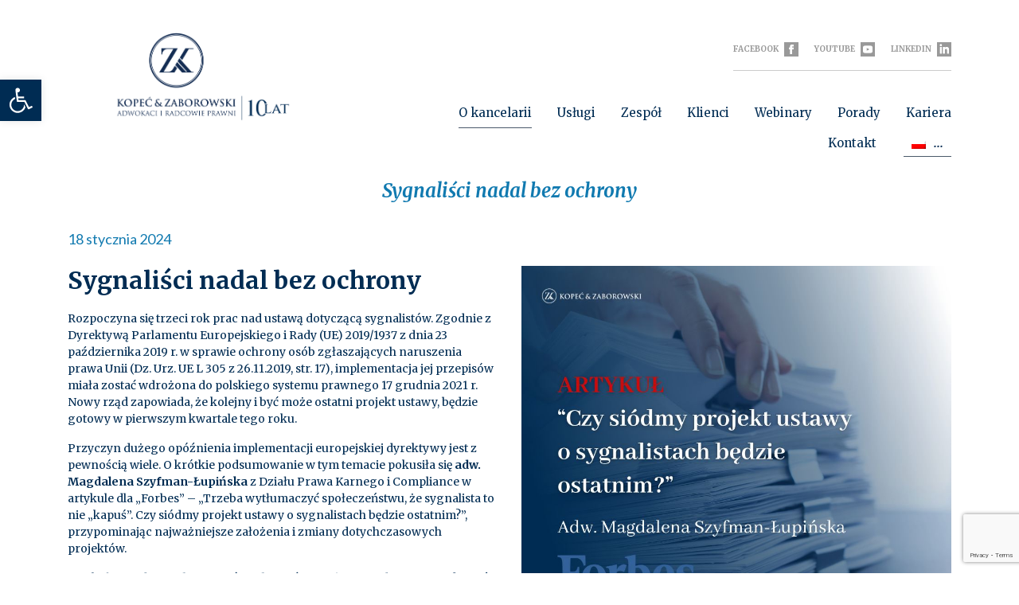

--- FILE ---
content_type: text/html; charset=UTF-8
request_url: https://www.kkz.com.pl/2024/01/18/sygnalisci-nadal-bez-ochrony/
body_size: 22068
content:
<!DOCTYPE html>
<html lang="pl">
<head>
	<meta charset="UTF-8" />
	<meta name="viewport" content="width=device-width, initial-scale=1.0">
	<title>Sygnaliści nadal bez ochrony - Kancelaria Prawna - Warszawa - KKZ ⭐⭐⭐⭐⭐ Kancelaria Kopeć Zaborowski Adwokaci i Radcowie Prawni - Kancelaria Kopeć Zaborowski Adwokaci i Radcowie Prawni</title>
	<link href="https://fonts.googleapis.com/css?family=Lato:400,700&amp;subset=latin-ext" rel="stylesheet">
    <link href="https://fonts.googleapis.com/css?family=Merriweather:400,400i,700,700i&amp;subset=latin-ext" rel="stylesheet">
    <!-- Bootstrap CSS -->
    <link rel="stylesheet" href="https://maxcdn.bootstrapcdn.com/bootstrap/4.0.0/css/bootstrap.min.css" integrity="sha384-Gn5384xqQ1aoWXA+058RXPxPg6fy4IWvTNh0E263XmFcJlSAwiGgFAW/dAiS6JXm" crossorigin="anonymous">
	<link rel="apple-touch-icon" sizes="76x76" href="https://www.kkz.com.pl/wp-content/themes/kkz/img/favicons/apple-touch-icon.png">
<link rel="icon" type="image/png" sizes="32x32" href="https://www.kkz.com.pl/wp-content/themes/kkz/img/favicons/favicon-32x32.png">
<link rel="icon" type="image/png" sizes="16x16" href="https://www.kkz.com.pl/wp-content/themes/kkz/img/favicons/favicon-16x16.png">
<link rel="manifest" href="https://www.kkz.com.pl/wp-content/themes/kkz/img/favicons/site.webmanifest">
<link rel="mask-icon" href="https://www.kkz.com.pl/wp-content/themes/kkz/img/favicons/safari-pinned-tab.svg" color="#fff">
<meta name="msapplication-TileColor" content="#ffc40d">
<meta name="theme-color" content="#ffffff">
	    <!-- Optional JavaScript -->
    <!-- jQuery first, then Popper.js, then Bootstrap JS -->
    <script
  src="https://code.jquery.com/jquery-3.4.1.min.js"
  integrity="sha256-CSXorXvZcTkaix6Yvo6HppcZGetbYMGWSFlBw8HfCJo="
  crossorigin="anonymous"></script>
    <script src="https://cdnjs.cloudflare.com/ajax/libs/popper.js/1.12.9/umd/popper.min.js" integrity="sha384-ApNbgh9B+Y1QKtv3Rn7W3mgPxhU9K/ScQsAP7hUibX39j7fakFPskvXusvfa0b4Q" crossorigin="anonymous"></script>
    <script src="https://maxcdn.bootstrapcdn.com/bootstrap/4.0.0/js/bootstrap.min.js" integrity="sha384-JZR6Spejh4U02d8jOt6vLEHfe/JQGiRRSQQxSfFWpi1MquVdAyjUar5+76PVCmYl" crossorigin="anonymous"></script>
    <script type="text/javascript" src="https://maps.googleapis.com/maps/api/js?key=AIzaSyD_K9uOm2s9KmzXZ9xRYZ9GDTHhIGvioFA&v=3.exp"></script>
<script>
	var $ = jQuery.noConflict();

	</script>
    
    <!-- Facebook Pixel Code -->
    <script>
    !function(f,b,e,v,n,t,s)
    {if(f.fbq)return;n=f.fbq=function(){n.callMethod?
    n.callMethod.apply(n,arguments):n.queue.push(arguments)};
    if(!f._fbq)f._fbq=n;n.push=n;n.loaded=!0;n.version='2.0';
    n.queue=[];t=b.createElement(e);t.async=!0;
    t.src=v;s=b.getElementsByTagName(e)[0];
    s.parentNode.insertBefore(t,s)}(window, document,'script',
    'https://connect.facebook.net/en_US/fbevents.js');
    fbq('init', '1478064999206583');
    fbq('track', 'PageView');
    </script>
    <noscript><img height="1" width="1" style="display:none"
    src="https://www.facebook.com/tr?id=1478064999206583&ev=PageView&noscript=1"
    /></noscript>
    <!-- End Facebook Pixel Code -->
    
	<meta name='robots' content='index, follow, max-image-preview:large, max-snippet:-1, max-video-preview:-1' />
<link rel="alternate" hreflang="pl" href="https://www.kkz.com.pl/2024/01/18/sygnalisci-nadal-bez-ochrony/" />
<link rel="alternate" hreflang="x-default" href="https://www.kkz.com.pl/2024/01/18/sygnalisci-nadal-bez-ochrony/" />

<!-- Google Tag Manager for WordPress by gtm4wp.com -->
<script data-cfasync="false" data-pagespeed-no-defer>
	var gtm4wp_datalayer_name = "dataLayer";
	var dataLayer = dataLayer || [];
</script>
<!-- End Google Tag Manager for WordPress by gtm4wp.com -->
	<!-- This site is optimized with the Yoast SEO plugin v26.8 - https://yoast.com/product/yoast-seo-wordpress/ -->
	<meta name="description" content="Sygnaliści nadal bez ustawowej ochrony. Czy jest w końcu szansa na ustawę? O tym adw. Magdalena Szyfman-Łupińska." />
	<link rel="canonical" href="https://www.kkz.com.pl/2024/01/18/sygnalisci-nadal-bez-ochrony/" />
	<meta property="og:locale" content="pl_PL" />
	<meta property="og:type" content="article" />
	<meta property="og:title" content="Sygnaliści nadal bez ochrony - Kancelaria Prawna - Warszawa - KKZ ⭐⭐⭐⭐⭐ Kancelaria Kopeć Zaborowski Adwokaci i Radcowie Prawni - Kancelaria Kopeć Zaborowski Adwokaci i Radcowie Prawni" />
	<meta property="og:description" content="Sygnaliści nadal bez ustawowej ochrony. Czy jest w końcu szansa na ustawę? O tym adw. Magdalena Szyfman-Łupińska." />
	<meta property="og:url" content="https://www.kkz.com.pl/2024/01/18/sygnalisci-nadal-bez-ochrony/" />
	<meta property="og:site_name" content="Kancelaria Prawna - Warszawa - KKZ ⭐⭐⭐⭐⭐ Kancelaria Kopeć Zaborowski Adwokaci i Radcowie Prawni - Kancelaria Kopeć Zaborowski Adwokaci i Radcowie Prawni" />
	<meta property="article:publisher" content="https://www.facebook.com/maciej.zaborowski.5" />
	<meta property="article:published_time" content="2024-01-18T14:22:52+00:00" />
	<meta property="article:modified_time" content="2024-01-18T14:22:53+00:00" />
	<meta property="og:image" content="https://www.kkz.com.pl/wp-content/uploads/2024/01/Magda-_sygnalisci_www.jpg" />
	<meta property="og:image:width" content="940" />
	<meta property="og:image:height" content="788" />
	<meta property="og:image:type" content="image/jpeg" />
	<meta name="author" content="admin_kkz" />
	<meta name="twitter:card" content="summary_large_image" />
	<meta name="twitter:label1" content="Napisane przez" />
	<meta name="twitter:data1" content="admin_kkz" />
	<meta name="twitter:label2" content="Szacowany czas czytania" />
	<meta name="twitter:data2" content="2 minuty" />
	<script type="application/ld+json" class="yoast-schema-graph">{"@context":"https://schema.org","@graph":[{"@type":"Article","@id":"https://www.kkz.com.pl/2024/01/18/sygnalisci-nadal-bez-ochrony/#article","isPartOf":{"@id":"https://www.kkz.com.pl/2024/01/18/sygnalisci-nadal-bez-ochrony/"},"author":{"name":"admin_kkz","@id":"https://www.kkz.com.pl/#/schema/person/3bcd45b2280807483177af6701e2234b"},"headline":"Sygnaliści nadal bez&nbsp;ochrony","datePublished":"2024-01-18T14:22:52+00:00","dateModified":"2024-01-18T14:22:53+00:00","mainEntityOfPage":{"@id":"https://www.kkz.com.pl/2024/01/18/sygnalisci-nadal-bez-ochrony/"},"wordCount":176,"commentCount":0,"publisher":{"@id":"https://www.kkz.com.pl/#organization"},"image":{"@id":"https://www.kkz.com.pl/2024/01/18/sygnalisci-nadal-bez-ochrony/#primaryimage"},"thumbnailUrl":"https://www.kkz.com.pl/wp-content/uploads/2024/01/Magda-_sygnalisci_www.jpg","keywords":["compliance","Kopeć &amp; Zaborowski","ochrona sygnalistów","sygnaliści"],"inLanguage":"pl-PL","potentialAction":[{"@type":"CommentAction","name":"Comment","target":["https://www.kkz.com.pl/2024/01/18/sygnalisci-nadal-bez-ochrony/#respond"]}]},{"@type":"WebPage","@id":"https://www.kkz.com.pl/2024/01/18/sygnalisci-nadal-bez-ochrony/","url":"https://www.kkz.com.pl/2024/01/18/sygnalisci-nadal-bez-ochrony/","name":"Sygnaliści nadal bez ochrony - Kancelaria Prawna - Warszawa - KKZ ⭐⭐⭐⭐⭐ Kancelaria Kopeć Zaborowski Adwokaci i Radcowie Prawni - Kancelaria Kopeć Zaborowski Adwokaci i Radcowie Prawni","isPartOf":{"@id":"https://www.kkz.com.pl/#website"},"primaryImageOfPage":{"@id":"https://www.kkz.com.pl/2024/01/18/sygnalisci-nadal-bez-ochrony/#primaryimage"},"image":{"@id":"https://www.kkz.com.pl/2024/01/18/sygnalisci-nadal-bez-ochrony/#primaryimage"},"thumbnailUrl":"https://www.kkz.com.pl/wp-content/uploads/2024/01/Magda-_sygnalisci_www.jpg","datePublished":"2024-01-18T14:22:52+00:00","dateModified":"2024-01-18T14:22:53+00:00","description":"Sygnaliści nadal bez ustawowej ochrony. Czy jest w końcu szansa na ustawę? O tym adw. Magdalena Szyfman-Łupińska.","breadcrumb":{"@id":"https://www.kkz.com.pl/2024/01/18/sygnalisci-nadal-bez-ochrony/#breadcrumb"},"inLanguage":"pl-PL","potentialAction":[{"@type":"ReadAction","target":["https://www.kkz.com.pl/2024/01/18/sygnalisci-nadal-bez-ochrony/"]}]},{"@type":"ImageObject","inLanguage":"pl-PL","@id":"https://www.kkz.com.pl/2024/01/18/sygnalisci-nadal-bez-ochrony/#primaryimage","url":"https://www.kkz.com.pl/wp-content/uploads/2024/01/Magda-_sygnalisci_www.jpg","contentUrl":"https://www.kkz.com.pl/wp-content/uploads/2024/01/Magda-_sygnalisci_www.jpg","width":940,"height":788},{"@type":"BreadcrumbList","@id":"https://www.kkz.com.pl/2024/01/18/sygnalisci-nadal-bez-ochrony/#breadcrumb","itemListElement":[{"@type":"ListItem","position":1,"name":"Strona główna","item":"https://www.kkz.com.pl/"},{"@type":"ListItem","position":2,"name":"Sygnaliści nadal bez ochrony"}]},{"@type":"WebSite","@id":"https://www.kkz.com.pl/#website","url":"https://www.kkz.com.pl/","name":"Kancelaria Prawna - Warszawa - KKZ ⭐⭐⭐⭐⭐ Kancelaria Kopeć Zaborowski Adwokaci i Radcowie Prawni - Kancelaria Kopeć Zaborowski Adwokaci i Radcowie Prawni","description":"Kopeć Zaborowski Law Firm Attorneys and Legal Advisers","publisher":{"@id":"https://www.kkz.com.pl/#organization"},"alternateName":"KKZ - Kancelaria Kopeć Zaborowski Adwokaci i Radcowie Prawni","potentialAction":[{"@type":"SearchAction","target":{"@type":"EntryPoint","urlTemplate":"https://www.kkz.com.pl/?s={search_term_string}"},"query-input":{"@type":"PropertyValueSpecification","valueRequired":true,"valueName":"search_term_string"}}],"inLanguage":"pl-PL"},{"@type":"Organization","@id":"https://www.kkz.com.pl/#organization","name":"Kancelaria Kopeć Zaborowski Adwokaci i Radcowie Prawni","alternateName":"Kancelaria Kopeć Zaborowski Adwokaci i Radcowie Prawni","url":"https://www.kkz.com.pl/","logo":{"@type":"ImageObject","inLanguage":"pl-PL","@id":"https://www.kkz.com.pl/#/schema/logo/image/","url":"https://www.kkz.com.pl/wp-content/uploads/2020/05/mecenas-logo1.jpg","contentUrl":"https://www.kkz.com.pl/wp-content/uploads/2020/05/mecenas-logo1.jpg","width":150,"height":150,"caption":"Kancelaria Kopeć Zaborowski Adwokaci i Radcowie Prawni"},"image":{"@id":"https://www.kkz.com.pl/#/schema/logo/image/"},"sameAs":["https://www.facebook.com/maciej.zaborowski.5","https://www.linkedin.com/company/kopeć-zaborowski-kkz/","https://www.youtube.com/channel/UCezYOaXQwFNdri9HUevSe2A"]},{"@type":"Person","@id":"https://www.kkz.com.pl/#/schema/person/3bcd45b2280807483177af6701e2234b","name":"admin_kkz","image":{"@type":"ImageObject","inLanguage":"pl-PL","@id":"https://www.kkz.com.pl/#/schema/person/image/","url":"https://secure.gravatar.com/avatar/e8138d86cb8d642f2a5eb444f7653c2460fd785a71322c658642f02f166784e7?s=96&d=mm&r=g","contentUrl":"https://secure.gravatar.com/avatar/e8138d86cb8d642f2a5eb444f7653c2460fd785a71322c658642f02f166784e7?s=96&d=mm&r=g","caption":"admin_kkz"},"url":"https://www.kkz.com.pl/author/admin_kkz/"}]}</script>
	<!-- / Yoast SEO plugin. -->


<link rel="alternate" type="application/rss+xml" title="Kancelaria Prawna - Warszawa - KKZ ⭐⭐⭐⭐⭐ Kancelaria Kopeć Zaborowski Adwokaci i Radcowie Prawni - Kancelaria Kopeć Zaborowski Adwokaci i Radcowie Prawni &raquo; Sygnaliści nadal bez&nbsp;ochrony Kanał z komentarzami" href="https://www.kkz.com.pl/2024/01/18/sygnalisci-nadal-bez-ochrony/feed/" />
<link rel="alternate" title="oEmbed (JSON)" type="application/json+oembed" href="https://www.kkz.com.pl/wp-json/oembed/1.0/embed?url=https%3A%2F%2Fwww.kkz.com.pl%2F2024%2F01%2F18%2Fsygnalisci-nadal-bez-ochrony%2F" />
<link rel="alternate" title="oEmbed (XML)" type="text/xml+oembed" href="https://www.kkz.com.pl/wp-json/oembed/1.0/embed?url=https%3A%2F%2Fwww.kkz.com.pl%2F2024%2F01%2F18%2Fsygnalisci-nadal-bez-ochrony%2F&#038;format=xml" />
		<!-- This site uses the Google Analytics by MonsterInsights plugin v9.11.1 - Using Analytics tracking - https://www.monsterinsights.com/ -->
							<script src="//www.googletagmanager.com/gtag/js?id=G-R99NGR3L7H"  data-cfasync="false" data-wpfc-render="false" type="text/javascript" async></script>
			<script data-cfasync="false" data-wpfc-render="false" type="text/javascript">
				var mi_version = '9.11.1';
				var mi_track_user = true;
				var mi_no_track_reason = '';
								var MonsterInsightsDefaultLocations = {"page_location":"https:\/\/www.kkz.com.pl\/2024\/01\/18\/sygnalisci-nadal-bez-ochrony\/"};
								if ( typeof MonsterInsightsPrivacyGuardFilter === 'function' ) {
					var MonsterInsightsLocations = (typeof MonsterInsightsExcludeQuery === 'object') ? MonsterInsightsPrivacyGuardFilter( MonsterInsightsExcludeQuery ) : MonsterInsightsPrivacyGuardFilter( MonsterInsightsDefaultLocations );
				} else {
					var MonsterInsightsLocations = (typeof MonsterInsightsExcludeQuery === 'object') ? MonsterInsightsExcludeQuery : MonsterInsightsDefaultLocations;
				}

								var disableStrs = [
										'ga-disable-G-R99NGR3L7H',
									];

				/* Function to detect opted out users */
				function __gtagTrackerIsOptedOut() {
					for (var index = 0; index < disableStrs.length; index++) {
						if (document.cookie.indexOf(disableStrs[index] + '=true') > -1) {
							return true;
						}
					}

					return false;
				}

				/* Disable tracking if the opt-out cookie exists. */
				if (__gtagTrackerIsOptedOut()) {
					for (var index = 0; index < disableStrs.length; index++) {
						window[disableStrs[index]] = true;
					}
				}

				/* Opt-out function */
				function __gtagTrackerOptout() {
					for (var index = 0; index < disableStrs.length; index++) {
						document.cookie = disableStrs[index] + '=true; expires=Thu, 31 Dec 2099 23:59:59 UTC; path=/';
						window[disableStrs[index]] = true;
					}
				}

				if ('undefined' === typeof gaOptout) {
					function gaOptout() {
						__gtagTrackerOptout();
					}
				}
								window.dataLayer = window.dataLayer || [];

				window.MonsterInsightsDualTracker = {
					helpers: {},
					trackers: {},
				};
				if (mi_track_user) {
					function __gtagDataLayer() {
						dataLayer.push(arguments);
					}

					function __gtagTracker(type, name, parameters) {
						if (!parameters) {
							parameters = {};
						}

						if (parameters.send_to) {
							__gtagDataLayer.apply(null, arguments);
							return;
						}

						if (type === 'event') {
														parameters.send_to = monsterinsights_frontend.v4_id;
							var hookName = name;
							if (typeof parameters['event_category'] !== 'undefined') {
								hookName = parameters['event_category'] + ':' + name;
							}

							if (typeof MonsterInsightsDualTracker.trackers[hookName] !== 'undefined') {
								MonsterInsightsDualTracker.trackers[hookName](parameters);
							} else {
								__gtagDataLayer('event', name, parameters);
							}
							
						} else {
							__gtagDataLayer.apply(null, arguments);
						}
					}

					__gtagTracker('js', new Date());
					__gtagTracker('set', {
						'developer_id.dZGIzZG': true,
											});
					if ( MonsterInsightsLocations.page_location ) {
						__gtagTracker('set', MonsterInsightsLocations);
					}
										__gtagTracker('config', 'G-R99NGR3L7H', {"forceSSL":"true","link_attribution":"true"} );
										window.gtag = __gtagTracker;										(function () {
						/* https://developers.google.com/analytics/devguides/collection/analyticsjs/ */
						/* ga and __gaTracker compatibility shim. */
						var noopfn = function () {
							return null;
						};
						var newtracker = function () {
							return new Tracker();
						};
						var Tracker = function () {
							return null;
						};
						var p = Tracker.prototype;
						p.get = noopfn;
						p.set = noopfn;
						p.send = function () {
							var args = Array.prototype.slice.call(arguments);
							args.unshift('send');
							__gaTracker.apply(null, args);
						};
						var __gaTracker = function () {
							var len = arguments.length;
							if (len === 0) {
								return;
							}
							var f = arguments[len - 1];
							if (typeof f !== 'object' || f === null || typeof f.hitCallback !== 'function') {
								if ('send' === arguments[0]) {
									var hitConverted, hitObject = false, action;
									if ('event' === arguments[1]) {
										if ('undefined' !== typeof arguments[3]) {
											hitObject = {
												'eventAction': arguments[3],
												'eventCategory': arguments[2],
												'eventLabel': arguments[4],
												'value': arguments[5] ? arguments[5] : 1,
											}
										}
									}
									if ('pageview' === arguments[1]) {
										if ('undefined' !== typeof arguments[2]) {
											hitObject = {
												'eventAction': 'page_view',
												'page_path': arguments[2],
											}
										}
									}
									if (typeof arguments[2] === 'object') {
										hitObject = arguments[2];
									}
									if (typeof arguments[5] === 'object') {
										Object.assign(hitObject, arguments[5]);
									}
									if ('undefined' !== typeof arguments[1].hitType) {
										hitObject = arguments[1];
										if ('pageview' === hitObject.hitType) {
											hitObject.eventAction = 'page_view';
										}
									}
									if (hitObject) {
										action = 'timing' === arguments[1].hitType ? 'timing_complete' : hitObject.eventAction;
										hitConverted = mapArgs(hitObject);
										__gtagTracker('event', action, hitConverted);
									}
								}
								return;
							}

							function mapArgs(args) {
								var arg, hit = {};
								var gaMap = {
									'eventCategory': 'event_category',
									'eventAction': 'event_action',
									'eventLabel': 'event_label',
									'eventValue': 'event_value',
									'nonInteraction': 'non_interaction',
									'timingCategory': 'event_category',
									'timingVar': 'name',
									'timingValue': 'value',
									'timingLabel': 'event_label',
									'page': 'page_path',
									'location': 'page_location',
									'title': 'page_title',
									'referrer' : 'page_referrer',
								};
								for (arg in args) {
																		if (!(!args.hasOwnProperty(arg) || !gaMap.hasOwnProperty(arg))) {
										hit[gaMap[arg]] = args[arg];
									} else {
										hit[arg] = args[arg];
									}
								}
								return hit;
							}

							try {
								f.hitCallback();
							} catch (ex) {
							}
						};
						__gaTracker.create = newtracker;
						__gaTracker.getByName = newtracker;
						__gaTracker.getAll = function () {
							return [];
						};
						__gaTracker.remove = noopfn;
						__gaTracker.loaded = true;
						window['__gaTracker'] = __gaTracker;
					})();
									} else {
										console.log("");
					(function () {
						function __gtagTracker() {
							return null;
						}

						window['__gtagTracker'] = __gtagTracker;
						window['gtag'] = __gtagTracker;
					})();
									}
			</script>
							<!-- / Google Analytics by MonsterInsights -->
		<style id='wp-img-auto-sizes-contain-inline-css' type='text/css'>
img:is([sizes=auto i],[sizes^="auto," i]){contain-intrinsic-size:3000px 1500px}
/*# sourceURL=wp-img-auto-sizes-contain-inline-css */
</style>
<style id='wp-emoji-styles-inline-css' type='text/css'>

	img.wp-smiley, img.emoji {
		display: inline !important;
		border: none !important;
		box-shadow: none !important;
		height: 1em !important;
		width: 1em !important;
		margin: 0 0.07em !important;
		vertical-align: -0.1em !important;
		background: none !important;
		padding: 0 !important;
	}
/*# sourceURL=wp-emoji-styles-inline-css */
</style>
<link rel='stylesheet' id='wp-block-library-css' href='https://www.kkz.com.pl/wp-includes/css/dist/block-library/style.min.css?ver=ece006d1b05f375e23bc5374581cb677' type='text/css' media='all' />
<style id='global-styles-inline-css' type='text/css'>
:root{--wp--preset--aspect-ratio--square: 1;--wp--preset--aspect-ratio--4-3: 4/3;--wp--preset--aspect-ratio--3-4: 3/4;--wp--preset--aspect-ratio--3-2: 3/2;--wp--preset--aspect-ratio--2-3: 2/3;--wp--preset--aspect-ratio--16-9: 16/9;--wp--preset--aspect-ratio--9-16: 9/16;--wp--preset--color--black: #000000;--wp--preset--color--cyan-bluish-gray: #abb8c3;--wp--preset--color--white: #ffffff;--wp--preset--color--pale-pink: #f78da7;--wp--preset--color--vivid-red: #cf2e2e;--wp--preset--color--luminous-vivid-orange: #ff6900;--wp--preset--color--luminous-vivid-amber: #fcb900;--wp--preset--color--light-green-cyan: #7bdcb5;--wp--preset--color--vivid-green-cyan: #00d084;--wp--preset--color--pale-cyan-blue: #8ed1fc;--wp--preset--color--vivid-cyan-blue: #0693e3;--wp--preset--color--vivid-purple: #9b51e0;--wp--preset--gradient--vivid-cyan-blue-to-vivid-purple: linear-gradient(135deg,rgb(6,147,227) 0%,rgb(155,81,224) 100%);--wp--preset--gradient--light-green-cyan-to-vivid-green-cyan: linear-gradient(135deg,rgb(122,220,180) 0%,rgb(0,208,130) 100%);--wp--preset--gradient--luminous-vivid-amber-to-luminous-vivid-orange: linear-gradient(135deg,rgb(252,185,0) 0%,rgb(255,105,0) 100%);--wp--preset--gradient--luminous-vivid-orange-to-vivid-red: linear-gradient(135deg,rgb(255,105,0) 0%,rgb(207,46,46) 100%);--wp--preset--gradient--very-light-gray-to-cyan-bluish-gray: linear-gradient(135deg,rgb(238,238,238) 0%,rgb(169,184,195) 100%);--wp--preset--gradient--cool-to-warm-spectrum: linear-gradient(135deg,rgb(74,234,220) 0%,rgb(151,120,209) 20%,rgb(207,42,186) 40%,rgb(238,44,130) 60%,rgb(251,105,98) 80%,rgb(254,248,76) 100%);--wp--preset--gradient--blush-light-purple: linear-gradient(135deg,rgb(255,206,236) 0%,rgb(152,150,240) 100%);--wp--preset--gradient--blush-bordeaux: linear-gradient(135deg,rgb(254,205,165) 0%,rgb(254,45,45) 50%,rgb(107,0,62) 100%);--wp--preset--gradient--luminous-dusk: linear-gradient(135deg,rgb(255,203,112) 0%,rgb(199,81,192) 50%,rgb(65,88,208) 100%);--wp--preset--gradient--pale-ocean: linear-gradient(135deg,rgb(255,245,203) 0%,rgb(182,227,212) 50%,rgb(51,167,181) 100%);--wp--preset--gradient--electric-grass: linear-gradient(135deg,rgb(202,248,128) 0%,rgb(113,206,126) 100%);--wp--preset--gradient--midnight: linear-gradient(135deg,rgb(2,3,129) 0%,rgb(40,116,252) 100%);--wp--preset--font-size--small: 13px;--wp--preset--font-size--medium: 20px;--wp--preset--font-size--large: 36px;--wp--preset--font-size--x-large: 42px;--wp--preset--spacing--20: 0.44rem;--wp--preset--spacing--30: 0.67rem;--wp--preset--spacing--40: 1rem;--wp--preset--spacing--50: 1.5rem;--wp--preset--spacing--60: 2.25rem;--wp--preset--spacing--70: 3.38rem;--wp--preset--spacing--80: 5.06rem;--wp--preset--shadow--natural: 6px 6px 9px rgba(0, 0, 0, 0.2);--wp--preset--shadow--deep: 12px 12px 50px rgba(0, 0, 0, 0.4);--wp--preset--shadow--sharp: 6px 6px 0px rgba(0, 0, 0, 0.2);--wp--preset--shadow--outlined: 6px 6px 0px -3px rgb(255, 255, 255), 6px 6px rgb(0, 0, 0);--wp--preset--shadow--crisp: 6px 6px 0px rgb(0, 0, 0);}:where(.is-layout-flex){gap: 0.5em;}:where(.is-layout-grid){gap: 0.5em;}body .is-layout-flex{display: flex;}.is-layout-flex{flex-wrap: wrap;align-items: center;}.is-layout-flex > :is(*, div){margin: 0;}body .is-layout-grid{display: grid;}.is-layout-grid > :is(*, div){margin: 0;}:where(.wp-block-columns.is-layout-flex){gap: 2em;}:where(.wp-block-columns.is-layout-grid){gap: 2em;}:where(.wp-block-post-template.is-layout-flex){gap: 1.25em;}:where(.wp-block-post-template.is-layout-grid){gap: 1.25em;}.has-black-color{color: var(--wp--preset--color--black) !important;}.has-cyan-bluish-gray-color{color: var(--wp--preset--color--cyan-bluish-gray) !important;}.has-white-color{color: var(--wp--preset--color--white) !important;}.has-pale-pink-color{color: var(--wp--preset--color--pale-pink) !important;}.has-vivid-red-color{color: var(--wp--preset--color--vivid-red) !important;}.has-luminous-vivid-orange-color{color: var(--wp--preset--color--luminous-vivid-orange) !important;}.has-luminous-vivid-amber-color{color: var(--wp--preset--color--luminous-vivid-amber) !important;}.has-light-green-cyan-color{color: var(--wp--preset--color--light-green-cyan) !important;}.has-vivid-green-cyan-color{color: var(--wp--preset--color--vivid-green-cyan) !important;}.has-pale-cyan-blue-color{color: var(--wp--preset--color--pale-cyan-blue) !important;}.has-vivid-cyan-blue-color{color: var(--wp--preset--color--vivid-cyan-blue) !important;}.has-vivid-purple-color{color: var(--wp--preset--color--vivid-purple) !important;}.has-black-background-color{background-color: var(--wp--preset--color--black) !important;}.has-cyan-bluish-gray-background-color{background-color: var(--wp--preset--color--cyan-bluish-gray) !important;}.has-white-background-color{background-color: var(--wp--preset--color--white) !important;}.has-pale-pink-background-color{background-color: var(--wp--preset--color--pale-pink) !important;}.has-vivid-red-background-color{background-color: var(--wp--preset--color--vivid-red) !important;}.has-luminous-vivid-orange-background-color{background-color: var(--wp--preset--color--luminous-vivid-orange) !important;}.has-luminous-vivid-amber-background-color{background-color: var(--wp--preset--color--luminous-vivid-amber) !important;}.has-light-green-cyan-background-color{background-color: var(--wp--preset--color--light-green-cyan) !important;}.has-vivid-green-cyan-background-color{background-color: var(--wp--preset--color--vivid-green-cyan) !important;}.has-pale-cyan-blue-background-color{background-color: var(--wp--preset--color--pale-cyan-blue) !important;}.has-vivid-cyan-blue-background-color{background-color: var(--wp--preset--color--vivid-cyan-blue) !important;}.has-vivid-purple-background-color{background-color: var(--wp--preset--color--vivid-purple) !important;}.has-black-border-color{border-color: var(--wp--preset--color--black) !important;}.has-cyan-bluish-gray-border-color{border-color: var(--wp--preset--color--cyan-bluish-gray) !important;}.has-white-border-color{border-color: var(--wp--preset--color--white) !important;}.has-pale-pink-border-color{border-color: var(--wp--preset--color--pale-pink) !important;}.has-vivid-red-border-color{border-color: var(--wp--preset--color--vivid-red) !important;}.has-luminous-vivid-orange-border-color{border-color: var(--wp--preset--color--luminous-vivid-orange) !important;}.has-luminous-vivid-amber-border-color{border-color: var(--wp--preset--color--luminous-vivid-amber) !important;}.has-light-green-cyan-border-color{border-color: var(--wp--preset--color--light-green-cyan) !important;}.has-vivid-green-cyan-border-color{border-color: var(--wp--preset--color--vivid-green-cyan) !important;}.has-pale-cyan-blue-border-color{border-color: var(--wp--preset--color--pale-cyan-blue) !important;}.has-vivid-cyan-blue-border-color{border-color: var(--wp--preset--color--vivid-cyan-blue) !important;}.has-vivid-purple-border-color{border-color: var(--wp--preset--color--vivid-purple) !important;}.has-vivid-cyan-blue-to-vivid-purple-gradient-background{background: var(--wp--preset--gradient--vivid-cyan-blue-to-vivid-purple) !important;}.has-light-green-cyan-to-vivid-green-cyan-gradient-background{background: var(--wp--preset--gradient--light-green-cyan-to-vivid-green-cyan) !important;}.has-luminous-vivid-amber-to-luminous-vivid-orange-gradient-background{background: var(--wp--preset--gradient--luminous-vivid-amber-to-luminous-vivid-orange) !important;}.has-luminous-vivid-orange-to-vivid-red-gradient-background{background: var(--wp--preset--gradient--luminous-vivid-orange-to-vivid-red) !important;}.has-very-light-gray-to-cyan-bluish-gray-gradient-background{background: var(--wp--preset--gradient--very-light-gray-to-cyan-bluish-gray) !important;}.has-cool-to-warm-spectrum-gradient-background{background: var(--wp--preset--gradient--cool-to-warm-spectrum) !important;}.has-blush-light-purple-gradient-background{background: var(--wp--preset--gradient--blush-light-purple) !important;}.has-blush-bordeaux-gradient-background{background: var(--wp--preset--gradient--blush-bordeaux) !important;}.has-luminous-dusk-gradient-background{background: var(--wp--preset--gradient--luminous-dusk) !important;}.has-pale-ocean-gradient-background{background: var(--wp--preset--gradient--pale-ocean) !important;}.has-electric-grass-gradient-background{background: var(--wp--preset--gradient--electric-grass) !important;}.has-midnight-gradient-background{background: var(--wp--preset--gradient--midnight) !important;}.has-small-font-size{font-size: var(--wp--preset--font-size--small) !important;}.has-medium-font-size{font-size: var(--wp--preset--font-size--medium) !important;}.has-large-font-size{font-size: var(--wp--preset--font-size--large) !important;}.has-x-large-font-size{font-size: var(--wp--preset--font-size--x-large) !important;}
/*# sourceURL=global-styles-inline-css */
</style>

<style id='classic-theme-styles-inline-css' type='text/css'>
/*! This file is auto-generated */
.wp-block-button__link{color:#fff;background-color:#32373c;border-radius:9999px;box-shadow:none;text-decoration:none;padding:calc(.667em + 2px) calc(1.333em + 2px);font-size:1.125em}.wp-block-file__button{background:#32373c;color:#fff;text-decoration:none}
/*# sourceURL=/wp-includes/css/classic-themes.min.css */
</style>
<link rel='stylesheet' id='wp-components-css' href='https://www.kkz.com.pl/wp-includes/css/dist/components/style.min.css?ver=ece006d1b05f375e23bc5374581cb677' type='text/css' media='all' />
<link rel='stylesheet' id='wp-preferences-css' href='https://www.kkz.com.pl/wp-includes/css/dist/preferences/style.min.css?ver=ece006d1b05f375e23bc5374581cb677' type='text/css' media='all' />
<link rel='stylesheet' id='wp-block-editor-css' href='https://www.kkz.com.pl/wp-includes/css/dist/block-editor/style.min.css?ver=ece006d1b05f375e23bc5374581cb677' type='text/css' media='all' />
<link rel='stylesheet' id='popup-maker-block-library-style-css' href='https://www.kkz.com.pl/wp-content/plugins/popup-maker/dist/packages/block-library-style.css?ver=dbea705cfafe089d65f1' type='text/css' media='all' />
<link rel='stylesheet' id='interactive_map_builder-meisterbox-styles-css' href='https://www.kkz.com.pl/wp-content/plugins/InteractiveMapBuilder/css/meisterbox.css?ver=2.0' type='text/css' media='all' />
<link rel='stylesheet' id='contact-form-7-css' href='https://www.kkz.com.pl/wp-content/plugins/contact-form-7/includes/css/styles.css?ver=6.1.4' type='text/css' media='all' />
<link rel='stylesheet' id='mailerlite_forms.css-css' href='https://www.kkz.com.pl/wp-content/plugins/official-mailerlite-sign-up-forms/assets/css/mailerlite_forms.css?ver=1.7.18' type='text/css' media='all' />
<link rel='stylesheet' id='responsive-lightbox-nivo_lightbox-css-css' href='https://www.kkz.com.pl/wp-content/plugins/responsive-lightbox-lite/assets/nivo-lightbox/nivo-lightbox.css?ver=ece006d1b05f375e23bc5374581cb677' type='text/css' media='all' />
<link rel='stylesheet' id='responsive-lightbox-nivo_lightbox-css-d-css' href='https://www.kkz.com.pl/wp-content/plugins/responsive-lightbox-lite/assets/nivo-lightbox/themes/default/default.css?ver=ece006d1b05f375e23bc5374581cb677' type='text/css' media='all' />
<link rel='stylesheet' id='pojo-a11y-css' href='https://www.kkz.com.pl/wp-content/plugins/pojo-accessibility/modules/legacy/assets/css/style.min.css?ver=1.0.0' type='text/css' media='all' />
<link rel='stylesheet' id='dashicons-css' href='https://www.kkz.com.pl/wp-includes/css/dashicons.min.css?ver=ece006d1b05f375e23bc5374581cb677' type='text/css' media='all' />
<link rel='stylesheet' id='alphalisting-css' href='https://www.kkz.com.pl/wp-content/plugins/alphalisting/css/alphalisting-default.css?ver=4.3.7' type='text/css' media='all' />
<link rel='stylesheet' id='gca-column-styles-css' href='https://www.kkz.com.pl/wp-content/plugins/genesis-columns-advanced/css/gca-column-styles.css?ver=ece006d1b05f375e23bc5374581cb677' type='text/css' media='all' />
<link rel='stylesheet' id='popup-maker-site-css' href='//www.kkz.com.pl/wp-content/uploads/pum/pum-site-styles.css?generated=1755545564&#038;ver=1.21.5' type='text/css' media='all' />
<link rel='stylesheet' id='kkz-childstyle-css' href='https://www.kkz.com.pl/wp-content/themes/kkz/style.css?ver=1762376687' type='text/css' media='all' />
<link rel='stylesheet' id='lgc-unsemantic-grid-responsive-tablet-css' href='https://www.kkz.com.pl/wp-content/plugins/lightweight-grid-columns/css/unsemantic-grid-responsive-tablet.css?ver=1.0' type='text/css' media='all' />
<!--n2css--><!--n2js--><script type="text/javascript" src="https://www.kkz.com.pl/wp-content/plugins/google-analytics-for-wordpress/assets/js/frontend-gtag.min.js?ver=9.11.1" id="monsterinsights-frontend-script-js" async="async" data-wp-strategy="async"></script>
<script data-cfasync="false" data-wpfc-render="false" type="text/javascript" id='monsterinsights-frontend-script-js-extra'>/* <![CDATA[ */
var monsterinsights_frontend = {"js_events_tracking":"true","download_extensions":"doc,pdf,ppt,zip,xls,docx,pptx,xlsx","inbound_paths":"[{\"path\":\"\\\/go\\\/\",\"label\":\"affiliate\"},{\"path\":\"\\\/recommend\\\/\",\"label\":\"affiliate\"}]","home_url":"https:\/\/www.kkz.com.pl","hash_tracking":"false","v4_id":"G-R99NGR3L7H"};/* ]]> */
</script>
<script type="text/javascript" src="https://www.kkz.com.pl/wp-includes/js/jquery/jquery.min.js?ver=3.7.1" id="jquery-core-js"></script>
<script type="text/javascript" src="https://www.kkz.com.pl/wp-includes/js/jquery/jquery-migrate.min.js?ver=3.4.1" id="jquery-migrate-js"></script>
<script type="text/javascript" src="https://www.kkz.com.pl/wp-content/plugins/responsive-lightbox-lite/assets/nivo-lightbox/nivo-lightbox.min.js?ver=ece006d1b05f375e23bc5374581cb677" id="responsive-lightbox-nivo_lightbox-js"></script>
<script type="text/javascript" id="responsive-lightbox-lite-script-js-extra">
/* <![CDATA[ */
var rllArgs = {"script":"nivo_lightbox","selector":"lightbox","custom_events":""};
//# sourceURL=responsive-lightbox-lite-script-js-extra
/* ]]> */
</script>
<script type="text/javascript" src="https://www.kkz.com.pl/wp-content/plugins/responsive-lightbox-lite/assets/inc/script.js?ver=ece006d1b05f375e23bc5374581cb677" id="responsive-lightbox-lite-script-js"></script>
<link rel="https://api.w.org/" href="https://www.kkz.com.pl/wp-json/" /><link rel="alternate" title="JSON" type="application/json" href="https://www.kkz.com.pl/wp-json/wp/v2/posts/15634" /><link rel="EditURI" type="application/rsd+xml" title="RSD" href="https://www.kkz.com.pl/xmlrpc.php?rsd" />

		<!--[if lt IE 9]>
			<link rel="stylesheet" href="https://www.kkz.com.pl/wp-content/plugins/lightweight-grid-columns/css/ie.min.css" />
		<![endif]-->
	        <!-- MailerLite Universal -->
        <script>
            (function(w,d,e,u,f,l,n){w[f]=w[f]||function(){(w[f].q=w[f].q||[])
                .push(arguments);},l=d.createElement(e),l.async=1,l.src=u,
                n=d.getElementsByTagName(e)[0],n.parentNode.insertBefore(l,n);})
            (window,document,'script','https://assets.mailerlite.com/js/universal.js','ml');
            ml('account', '802932');
            ml('enablePopups', true);
        </script>
        <!-- End MailerLite Universal -->
        
<!-- Google Tag Manager for WordPress by gtm4wp.com -->
<!-- GTM Container placement set to automatic -->
<script data-cfasync="false" data-pagespeed-no-defer type="text/javascript">
	var dataLayer_content = {"pagePostType":"post","pagePostType2":"single-post","pageCategory":["bez-kategorii"],"pageAttributes":["compliance","kopec-zaborowski","ochrona-sygnalistow","sygnalisci"],"pagePostAuthor":"admin_kkz"};
	dataLayer.push( dataLayer_content );
</script>
<script data-cfasync="false" data-pagespeed-no-defer type="text/javascript">
(function(w,d,s,l,i){w[l]=w[l]||[];w[l].push({'gtm.start':
new Date().getTime(),event:'gtm.js'});var f=d.getElementsByTagName(s)[0],
j=d.createElement(s),dl=l!='dataLayer'?'&l='+l:'';j.async=true;j.src=
'//www.googletagmanager.com/gtm.js?id='+i+dl;f.parentNode.insertBefore(j,f);
})(window,document,'script','dataLayer','GTM-MJRB48N3');
</script>
<!-- End Google Tag Manager for WordPress by gtm4wp.com --><style type="text/css">
#pojo-a11y-toolbar .pojo-a11y-toolbar-toggle a{ background-color: #002c53;	color: #ffffff;}
#pojo-a11y-toolbar .pojo-a11y-toolbar-overlay, #pojo-a11y-toolbar .pojo-a11y-toolbar-overlay ul.pojo-a11y-toolbar-items.pojo-a11y-links{ border-color: #002c53;}
body.pojo-a11y-focusable a:focus{ outline-style: solid !important;	outline-width: 1px !important;	outline-color: #FF0000 !important;}
#pojo-a11y-toolbar{ top: 100px !important;}
#pojo-a11y-toolbar .pojo-a11y-toolbar-overlay{ background-color: #ffffff;}
#pojo-a11y-toolbar .pojo-a11y-toolbar-overlay ul.pojo-a11y-toolbar-items li.pojo-a11y-toolbar-item a, #pojo-a11y-toolbar .pojo-a11y-toolbar-overlay p.pojo-a11y-toolbar-title{ color: #333333;}
#pojo-a11y-toolbar .pojo-a11y-toolbar-overlay ul.pojo-a11y-toolbar-items li.pojo-a11y-toolbar-item a.active{ background-color: #002c53;	color: #ffffff;}
@media (max-width: 767px) { #pojo-a11y-toolbar { top: 50px !important; } }</style><!-- Analytics by WP Statistics - https://wp-statistics.com -->

<link rel="stylesheet" href="https://www.kkz.com.pl/wp-content/plugins/wassup/css/wassup-widget.css?ver=1.9.4.5" type="text/css" />
<script type="text/javascript">
//<![CDATA[
function wassup_get_screenres(){
	var screen_res = screen.width + " x " + screen.height;
	if(screen_res==" x ") screen_res=window.screen.width+" x "+window.screen.height;
	if(screen_res==" x ") screen_res=screen.availWidth+" x "+screen.availHeight;
	if (screen_res!=" x "){document.cookie = "wassup_screen_res938fcb8a00a4311f4056377ddab1b1da=" + encodeURIComponent(screen_res)+ "; path=/; domain=" + document.domain;}
}
wassup_get_screenres();
//]]>
</script>	<!-- Global site tag (gtag.js) - Google Analytics -->

<script async src="https://www.googletagmanager.com/gtag/js?id=UA-118409079-3"></script>

<script>

  window.dataLayer = window.dataLayer || [];

  function gtag(){dataLayer.push(arguments);}

  gtag('js', new Date());

 
encodeURIComponent
  gtag('config', 'UA-118409079-3');

</script>
<style>

	@media all and (max-width: 800px){div.main-order {
  display: flex;
  flex-direction: column;
} div.main-order .three-fifths {
  order: 2;
}
		div.main-order .three-fifths h3{
			text-align: left !important;
		}
div.main-order .two-fifths {
  order: 1;
}	}
	.uploaded .textfile{
		font-size: 14px;
	}
	.wpcf7-mail-sent-ok{
		display: none;
	}
	form.sent .wpcf7-mail-sent-ok.displayit{
		display: block;
	}
</style>
</head>
<body data-rsssl=1 class="wp-singular post-template-default single single-post postid-15634 single-format-standard wp-theme-kkz">


 <header>
        <div class="container">
            <div class="row">
                <div class="col-lg-4 col-6">
                
                    <a class="logo" href="https://www.kkz.com.pl/" data-wpel-link="internal">
                        <img src="https://www.kkz.com.pl/wp-content/themes/kkz/img/KZ-logo-10lat.png" style="width: 220px;" alt="KKZ" />
                    </a>
                    
                    
                    
                </div>
                <div class="col-lg-8 col-6">
                     <div class="menu">
                        <div class="social">
							 <div class="facebook-icon">
                                <a href="https://www.facebook.com/KancelariaKKZ/" alt="KKZ Facebook" target="_blank" data-wpel-link="external" rel="nofollow external noopener noreferrer">Facebook</a>
                            </div>
                            <div class="youtube-icon">
                                <a href="https://www.youtube.com/channel/UCezYOaXQwFNdri9HUevSe2A" alt="KKZ Youtube" target="_blank" data-wpel-link="external" rel="nofollow external noopener noreferrer">Youtube</a>
                            </div>
                            <div class="linkedin-icon">
                                <a href="https://www.linkedin.com/company/kope%C4%87-zaborowski-kkz/" alt="KKZ LinkedIn" target="_blank" data-wpel-link="external" rel="nofollow external noopener noreferrer">LinkedIn</a>
                            </div>
                        </div>
                        <div class="menu-items">
							<div class="dropdown"><a href="#" class="dropbtn"><span class="nav-span"></span>O kancelarii</a><div class="dropdown-content">
<a href="https://www.kkz.com.pl/o-kancelarii/" class="">O nas</a>
<a href="https://www.kkz.com.pl/partnerzy/" class="">Partnerzy</a>
<a href="https://www.kkz.com.pl/nagrody-i-wyroznienia/" class="">Nagrody</a>
<a href="https://www.kkz.com.pl/aktualnosci/" class="">Aktualności</a>
<a href="https://www.kkz.com.pl/pro-bono/" class="">Pro bono</a>
<a href="https://www.kkz.com.pl/esg-w-kkz/" class="">ESG w&nbsp;KKZ</a>
<a href="https://www.kkz.com.pl/siedziba/" class="">Siedziba</a>
<a href="https://www.kkz.com.pl/wspolpraca/" class="">Współpraca</a>
<a href="https://www.kkz.com.pl/dla-mediow/" class="">Dla mediów</a>
</div></div>

<a href="https://www.kkz.com.pl/uslugi-prawne/" class="">Usługi</a>

<a href="https://www.kkz.com.pl/zespol/" class="">Zespół</a>

<a href="https://www.kkz.com.pl/klienci/" class="">Klienci</a>

<a href="https://www.kkz.com.pl/webinary/" class="">Webinary</a>

<a href="https://www.kkz.com.pl/porady-eksperta/" class="">Porady</a>

<a href="https://www.kkz.com.pl/kariera/" class="">Kariera</a>

<a href="https://www.kkz.com.pl/kontakt/" class="">Kontakt</a>

<span class="lang"><span style="font-size:30px;cursor:pointer" class="opennav" onclick="openNav()"></span><div class="dropdown"><a href="#" class="dropbtn"><img src="https://www.kkz.com.pl/wp-content/plugins/sitepress-multilingual-cms/res/flags/pl.png"></a><div class="dropdown-content"><a href="https://www.kkz.com.pl/en" data-wpel-link="internal"><img src="https://www.kkz.com.pl/wp-content/plugins/sitepress-multilingual-cms/res/flags/en.png"></a><a href="https://www.kkz.com.pl/de" data-wpel-link="internal"><img src="https://www.kkz.com.pl/wp-content/plugins/sitepress-multilingual-cms/res/flags/de.png"></a><a href="https://www.kkz.com.pl/uk" data-wpel-link="internal"><img src="https://www.kkz.com.pl/wp-content/plugins/sitepress-multilingual-cms/res/flags/uk.png"></a><a href="https://www.kkz.com.pl/ru" data-wpel-link="internal"><img src="https://www.kkz.com.pl/wp-content/plugins/sitepress-multilingual-cms/res/flags/ru.png"></a><a href="https://www.kkz.com.pl/es" data-wpel-link="internal"><img src="https://www.kkz.com.pl/wp-content/plugins/sitepress-multilingual-cms/res/flags/es.png"></a><a href="https://www.kkz.com.pl/it" data-wpel-link="internal"><img src="https://www.kkz.com.pl/wp-content/plugins/sitepress-multilingual-cms/res/flags/it.png"></a></div></div></span>


                                
                            </span>
                        </div>
						<div id="myNavMobile" class="overlay">
						  <a href="javascript:void(0)" class="closebtn" onclick="closeNav()" data-wpel-link="internal">&times;</a>
						  <div class="overlay-content">
								<div class="dropdown"><a href="#" class="dropbtn"><span class="nav-span"></span>O kancelarii</a><div class="dropdown-content">
<a href="https://www.kkz.com.pl/o-kancelarii/" class="">O nas</a>
<a href="https://www.kkz.com.pl/partnerzy/" class="">Partnerzy</a>
<a href="https://www.kkz.com.pl/nagrody-i-wyroznienia/" class="">Nagrody</a>
<a href="https://www.kkz.com.pl/aktualnosci/" class="">Aktualności</a>
<a href="https://www.kkz.com.pl/pro-bono/" class="">Pro bono</a>
<a href="https://www.kkz.com.pl/esg-w-kkz/" class="">ESG w&nbsp;KKZ</a>
<a href="https://www.kkz.com.pl/siedziba/" class="">Siedziba</a>
<a href="https://www.kkz.com.pl/wspolpraca/" class="">Współpraca</a>
<a href="https://www.kkz.com.pl/dla-mediow/" class="">Dla mediów</a>
</div></div>

<a href="https://www.kkz.com.pl/uslugi-prawne/" class="">Usługi</a>

<a href="https://www.kkz.com.pl/zespol/" class="">Zespół</a>

<a href="https://www.kkz.com.pl/klienci/" class="">Klienci</a>

<a href="https://www.kkz.com.pl/webinary/" class="">Webinary</a>

<a href="https://www.kkz.com.pl/porady-eksperta/" class="">Porady</a>

<a href="https://www.kkz.com.pl/kariera/" class="">Kariera</a>

<a href="https://www.kkz.com.pl/kontakt/" class="">Kontakt</a>

														
							<div class="social-mobile">
								<a href="https://www.facebook.com/KancelariaKKZ/" alt="KKZ Facebook" target="_blank" data-wpel-link="external" rel="nofollow external noopener noreferrer"></a>
									<a href="https://www.youtube.com/channel/UCezYOaXQwFNdri9HUevSe2A" alt="KKZ Youtube" target="_blank" data-wpel-link="external" rel="nofollow external noopener noreferrer"></a>
									<a href="https://www.linkedin.com/company/kope%C4%87-zaborowski-kkz/" alt="KKZ LinkedIn" target="_blank" data-wpel-link="external" rel="nofollow external noopener noreferrer"></a>
							</div>
							<div class="lang-mobile">
                                <a href="https://www.kkz.com.pl/" class="active-lang" data-wpel-link="internal">
                                    wersja polska
                                </a>
                                <a href="https://www.kkz.com.pl/en/" data-wpel-link="internal">
                                    English version
                                </a>
                                <a href="https://www.kkz.com.pl/de/" data-wpel-link="internal">
                                    Deutsche Fassung
                                </a> 
                                <a href="https://www.kkz.com.pl/uk/" data-wpel-link="internal">
                                    Українська версія
                                </a>
                                <a href="https://www.kkz.com.pl/ru/" data-wpel-link="internal">
                                    Русская версия
                                </a>                                  
                                <a href="https://www.kkz.com.pl/es/" data-wpel-link="internal">
                                    Versión en español
                                </a> 
                                <a href="https://www.kkz.com.pl/it/" data-wpel-link="internal">
                                    Versione italiana
                                </a>                                  
                            </span>
						  </div>
						</div>
                    </div>
                </div>
            </div>
        </div>  
    </header>
<div class="single-post-content">
	<div class="container">
		<div class="row">
			<div class="col-lg-12">
                            <h1>Sygnaliści nadal bez&nbsp;ochrony</h1>
                            
            
                
				<div class="row">
					<div class="col-lg-12"><div class="date">
                                18 stycznia 2024                    </div></div>
					<div class="col-lg-6">
					<h2>Sygnaliści nadal bez&nbsp;ochrony</h2>
					<p><!-- wp:paragraph --></p>
<p>Rozpoczyna się trzeci rok prac nad ustawą dotyczącą sygnalistów. Zgodnie z Dyrektywą Parlamentu Europejskiego i Rady (UE) 2019/1937 z dnia 23 października 2019 r. w sprawie ochrony osób zgłaszających naruszenia prawa Unii (Dz. Urz. UE L 305 z 26.11.2019, str. 17), implementacja jej przepisów miała zostać wdrożona do polskiego systemu prawnego 17 grudnia 2021 r. Nowy rząd zapowiada, że kolejny i być może ostatni projekt ustawy, będzie gotowy w pierwszym kwartale tego roku.</p>
<p><!-- /wp:paragraph --></p>
<p><!-- wp:paragraph --></p>
<p>Przyczyn dużego opóźnienia implementacji europejskiej dyrektywy jest z pewnością wiele. O krótkie podsumowanie w tym temacie pokusiła się <strong><a href="https://www.kkz.com.pl/zespol/magdalena-szyfman-lupinska/" data-wpel-link="internal">adw. Magdalena Szyfman-Łupińska</a></strong> z Działu Prawa Karnego i Compliance w artykule dla „Forbes” – „Trzeba wytłumaczyć społeczeństwu, że sygnalista to nie „kapuś”. Czy siódmy projekt ustawy o sygnalistach będzie ostatnim?”, przypominając najważniejsze założenia i zmiany dotychczasowych projektów. </p>
<p><!-- /wp:paragraph --></p>
<p><!-- wp:paragraph --></p>
<p>Artykuł <strong><a href="https://www.forbes.pl/opinie/siodmy-projekt-ustawy-o-sygnalistach-czy-bedzie-ostatnim-sygnalista-to-nie-kapus/kz96tsq" data-wpel-link="external" rel="nofollow external noopener noreferrer">„Trzeba wytłumaczyć społeczeństwu, że sygnalista to nie „kapuś”. Czy siódmy projekt ustawy o sygnalistach będzie ostatnim?” </a></strong></p>
<p><!-- /wp:paragraph --></p>
					</div>
					<div class="col-lg-6">
						<img width="940" height="788" src="https://www.kkz.com.pl/wp-content/uploads/2024/01/Magda-_sygnalisci_www.jpg" class="attachment-post-thumbnail size-post-thumbnail wp-post-image" alt="" decoding="async" fetchpriority="high" srcset="https://www.kkz.com.pl/wp-content/uploads/2024/01/Magda-_sygnalisci_www.jpg 940w, https://www.kkz.com.pl/wp-content/uploads/2024/01/Magda-_sygnalisci_www-300x251.jpg 300w, https://www.kkz.com.pl/wp-content/uploads/2024/01/Magda-_sygnalisci_www-768x644.jpg 768w" sizes="(max-width: 940px) 100vw, 940px" />					</div>
					<div class="col-lg-6">
                                        
                    
						<span class="previous-post-link"><a href="https://www.kkz.com.pl/2024/01/19/gdzie-adwokat-moze-znalezc-klientow/" rel="next" data-wpel-link="internal">< Kolejny wpis</a></span> 
					<span class="next-post-link"><a href="https://www.kkz.com.pl/2024/01/18/komentarze-o-zmianach-w-prokuraturze/" rel="prev" data-wpel-link="internal"> Poprzedni wpis ></a></span> 
					
					</div>
				</div>

			</div>
		</div>
	</div>
</div>
	<footer>
        <div class="container">
            <div class="row">
                <div class="col-lg-3">
                    <a class="logo" href="/" data-wpel-link="internal">
                        <img src="https://www.kkz.com.pl/wp-content/themes/kkz/img/logo-kkz-biale-new.svg" style="width: 220px;" alt="KKZ" />
                    </a>
                </div>
                <div class="col-lg-3 footer-info">
                    Kopeć Zaborowski Adwokaci i Radcowie Prawni sp. p.<br />
                    ul. Hoża 59a lok. 1B<br />
                    00-681 Warszawa
                </div>
                <div class="col-lg-3 footer-info-2">
                    <a class="footer-phone" href="tel:+48225015610" data-wpel-link="internal">
                        +48 22 501 56 10
                    </a>
                    <a class="footer-mail" href="mailto:sekretariat@kkz.com.pl">
                        sekretariat@kkz.com.pl
                    </a>
                    <a class="footer-website" href="/" data-wpel-link="internal">
                        www.kkz.com.pl
                    </a>
                </div>
				<div class="col-lg-3 footer-info-2">
				Inne nasze serwisy:<br/>
				<br/>
				    <a class="footer-website" href="https://criminallawpoland.com/" target="_blank" data-wpel-link="external" rel="nofollow external noopener noreferrer">
                        Criminal Lawyer in Poland
                    </a>
					<a class="footer-website" href="https://lawyersinpoland.com/" target="_blank" data-wpel-link="external" rel="nofollow external noopener noreferrer">
                        Lawyers in Poland
                    </a>
                    <a class="footer-website" href="https://blokadakonta.com/" target="_blank" data-wpel-link="external" rel="nofollow external noopener noreferrer">
                        Blokada Konta Bankowego
                    </a>
					<a class="footer-website" href="https://esgwfirmie.org.pl/" target="_blank" data-wpel-link="external" rel="nofollow external noopener noreferrer">
                        ESG w Firmie
                    </a>
					<a class="footer-website" href="http://kontrolacelnoskarbowa.pl/" target="_blank" data-wpel-link="external" rel="nofollow external noopener noreferrer">
                        Kontrola Celno-Skarbowa
                    </a>
                </div>
            </div>
        </div>
    </footer>
    <div class="bottom-info container">
        <div class="row">
            <div class="col-lg-6">
                <div class="copy">
                    <a href="https://www.kkz.com.pl/nota-prawna/" data-wpel-link="internal">Nota Prawna</a>
                    <a href="https://www.kkz.com.pl/polityka-prywatnosci/" data-wpel-link="internal">Polityka prywatności</a>
                    <a href="https://www.kkz.com.pl/polityka-cookies/" data-wpel-link="internal">Polityka Cookies</a>
					<a href="https://www.kkz.com.pl/regulamin-serwisu/" data-wpel-link="internal">Regulamin serwisu</a>
					<span>&copy; 2026 wszystkie prawa zastrzeżone</span>
                </div>
            </div>
            <div class="col-lg-6 socialart">
                <a href="http://www.beeshoney.pl" target="_blank" style="background-size: 40px; padding-right: 50px" data-wpel-link="external" rel="nofollow external noopener noreferrer">projekt i wykonanie:</a>
            </div>
        </div>
    </div>
			    
        
        
        
         
        
	<script>
	$('#recipeCarousel').carousel({
  interval: 4000
})
$('.dropdown-content a').each(function() {
    if ($(this).hasClass('current_menu')) {
        $(this).parent().siblings('.dropbtn').addClass("current_parent");
        // do something
    }
});

if($('body').hasClass('single')) {
	$('.menu-items .dropdown:first-of-type a.dropbtn').addClass('current_menu');
}
if($('body').hasClass('home') && $('header').hasClass('headeren')) {
    $('.menu-items > a:nth-of-type(1)').addClass('current_menu');
}
$('.inputfilelabel input').change(function(e) {
  $(this).parent().parent().addClass('uploaded');
	var string = $(this).val();
 var result = string.substring(string.lastIndexOf("\\") + 1); 
  $(this).parent().siblings('.textfile').html(result);
});
		    var recipemobi = $("#recipeCarousel").html();
			var recipedesktop = 0;
		if ($(window).innerWidth() > 991) {
   $('.main-partners .carousel .carousel-item').each(function(){
    var next = $(this).next();
	   $(this).append('<div class="d-block col-lg"><img src="https://www.kkz.com.pl/wp-content/uploads/2018/03/gwiazda.png"></div>');
    if (!next.length) {
    next = $(this).siblings(':first');
    }
    next.children(':first-child').clone().appendTo($(this));
    
    for (var i=0;i<1;i++) {
        next=next.next();
        if (!next.length) {
        	next = $(this).siblings(':first');
      	}
		$(this).append('<div class="d-block col-lg"><img src="https://www.kkz.com.pl/wp-content/uploads/2018/03/gwiazda.png"></div>');
        
        next.children(':first-child').clone().appendTo($(this));
      }
});
			 recipedesktop = $("#recipeCarousel").html();
		}
$(window).on('resize',function(){
    var width = $(window).innerWidth();
    if (width < 991){
		$("#recipeCarousel").html(recipemobi);
	}
	else if(recipedesktop != 0){
		$("#recipeCarousel").html(recipedesktop);
	}
	else{
		  $('.main-partners .carousel .carousel-item').each(function(){
    var next = $(this).next();
	   $(this).append('<div class="d-block col-lg"><img src="https://www.kkz.com.pl/wp-content/uploads/2018/03/gwiazda.png"></div>');
    if (!next.length) {
    next = $(this).siblings(':first');
    }
    next.children(':first-child').clone().appendTo($(this));
    
    for (var i=0;i<1;i++) {
        next=next.next();
        if (!next.length) {
        	next = $(this).siblings(':first');
      	}
		$(this).append('<div class="d-block col-lg"><img src="https://www.kkz.com.pl/wp-content/uploads/2018/03/gwiazda.png"></div>');
        
        next.children(':first-child').clone().appendTo($(this));
      }
});
			 recipedesktop = $("#recipeCarousel").html();
	}
});
		$( document ).ready(function() {
function CustomMarker(latlng, map, args) {
	this.latlng = latlng;	
	this.args = args;	
	this.setMap(map);	
}

CustomMarker.prototype = new google.maps.OverlayView();

CustomMarker.prototype.draw = function() {
	
	var self = this;
	
	var div = this.div;
	
	if (!div) {
	
		div = this.div = document.createElement('div');
		
		div.className = 'marker';
		
		div.style.position = 'absolute';
		div.style.cursor = 'pointer';
		div.style.width = '57px';
		div.style.height = '57px';
		div.style.backgroundImage = 'url("https://www.kkz.com.pl/wp-content/themes/kkz/img/marker.png")';
		
		if (typeof(self.args.marker_id) !== 'undefined') {
			div.dataset.marker_id = self.args.marker_id;
		}
		/*
		google.maps.event.addDomListener(div, "click", function(event) {
			alert('You clicked on a custom marker!');			
			google.maps.event.trigger(self, "click");
		});
		*/
		var panes = this.getPanes();
		panes.overlayImage.appendChild(div);
	}
	
	var point = this.getProjection().fromLatLngToDivPixel(this.latlng);
	
	if (point) {
		div.style.left = (point.x - 28.5) + 'px';
		div.style.top = (point.y - 28.5) + 'px';
	}
};

CustomMarker.prototype.remove = function() {
	if (this.div) {
		this.div.parentNode.removeChild(this.div);
		this.div = null;
	}	
};

CustomMarker.prototype.getPosition = function() {
	return this.latlng;	
};


function initialize() {

	var myLatlng = new google.maps.LatLng(52.2247656, 21.0078929);
	var mapOptions = {
		zoom: 14,
		center: myLatlng,
		zoomControl: true,
		disableDefaultUI: true,
		styles: [
  {
    "elementType": "geometry",
    "stylers": [
      {
        "color": "#f5f5f5"
      }
    ]
  },
  {
    "elementType": "labels.icon",
    "stylers": [
      {
        "visibility": "off"
      }
    ]
  },
  {
    "elementType": "labels.text",
    "stylers": [
      {
        "color": "#b3b3b3"
      }
    ]
  },
  {
    "elementType": "labels.text.fill",
    "stylers": [
      {
        "color": "#b3b3b3"
      }
    ]
  },
  {
    "elementType": "labels.text.stroke",
    "stylers": [
      {
        "color": "#ffffff"
      }
    ]
  },
  {
    "featureType": "administrative",
    "elementType": "labels.text",
    "stylers": [
      {
        "color": "#b3b3b3"
      }
    ]
  },
  {
    "featureType": "administrative",
    "elementType": "labels.text.fill",
    "stylers": [
      {
        "color": "#b3b3b3"
      }
    ]
  },
  {
    "featureType": "administrative",
    "elementType": "labels.text.stroke",
    "stylers": [
      {
        "color": "#ffffff"
      }
    ]
  },
  {
    "featureType": "administrative.land_parcel",
    "elementType": "labels.text.fill",
    "stylers": [
      {
        "color": "#bdbdbd"
      }
    ]
  },
  {
    "featureType": "landscape",
    "elementType": "labels.text",
    "stylers": [
      {
        "color": "#b3b3b3"
      }
    ]
  },
  {
    "featureType": "landscape",
    "elementType": "labels.text.fill",
    "stylers": [
      {
        "color": "#b3b3b3"
      }
    ]
  },
  {
    "featureType": "landscape",
    "elementType": "labels.text.stroke",
    "stylers": [
      {
        "color": "#ffffff"
      }
    ]
  },
  {
    "featureType": "poi",
    "elementType": "geometry",
    "stylers": [
      {
        "color": "#eeeeee"
      }
    ]
  },
  {
    "featureType": "poi",
    "elementType": "labels.text",
    "stylers": [
      {
        "color": "#b3b3b3"
      }
    ]
  },
  {
    "featureType": "poi",
    "elementType": "labels.text.fill",
    "stylers": [
      {
        "color": "#757575"
      }
    ]
  },
  {
    "featureType": "poi",
    "elementType": "labels.text.stroke",
    "stylers": [
      {
        "color": "#ffffff"
      }
    ]
  },
  {
    "featureType": "poi.park",
    "elementType": "geometry",
    "stylers": [
      {
        "color": "#e5e5e5"
      }
    ]
  },
  {
    "featureType": "poi.park",
    "elementType": "labels.text.fill",
    "stylers": [
      {
        "color": "#9e9e9e"
      }
    ]
  },
  {
    "featureType": "road",
    "elementType": "geometry",
    "stylers": [
      {
        "color": "#ffffff"
      }
    ]
  },
  {
    "featureType": "road",
    "elementType": "labels.text",
    "stylers": [
      {
        "color": "#b3b3b3"
      }
    ]
  },
  {
    "featureType": "road",
    "elementType": "labels.text.fill",
    "stylers": [
      {
        "color": "#b3b3b3"
      }
    ]
  },
  {
    "featureType": "road",
    "elementType": "labels.text.stroke",
    "stylers": [
      {
        "color": "#ffffff"
      }
    ]
  },
  {
    "featureType": "road.arterial",
    "elementType": "labels.text.fill",
    "stylers": [
      {
        "color": "#757575"
      }
    ]
  },
  {
    "featureType": "road.highway",
    "elementType": "geometry",
    "stylers": [
      {
        "color": "#dadada"
      }
    ]
  },
  {
    "featureType": "road.highway",
    "elementType": "labels.text.fill",
    "stylers": [
      {
        "color": "#616161"
      }
    ]
  },
  {
    "featureType": "road.local",
    "elementType": "labels.text.fill",
    "stylers": [
      {
        "color": "#9e9e9e"
      }
    ]
  },
  {
    "featureType": "transit",
    "elementType": "labels.text",
    "stylers": [
      {
        "color": "#b3b3b3"
      }
    ]
  },
  {
    "featureType": "transit",
    "elementType": "labels.text.fill",
    "stylers": [
      {
        "color": "#b3b3b3"
      }
    ]
  },
  {
    "featureType": "transit",
    "elementType": "labels.text.stroke",
    "stylers": [
      {
        "color": "#ffffff"
      }
    ]
  },
  {
    "featureType": "transit.line",
    "elementType": "geometry",
    "stylers": [
      {
        "color": "#e5e5e5"
      }
    ]
  },
  {
    "featureType": "transit.station",
    "elementType": "geometry",
    "stylers": [
      {
        "color": "#eeeeee"
      }
    ]
  },
  {
    "featureType": "water",
    "elementType": "geometry",
    "stylers": [
      {
        "color": "#c9c9c9"
      }
    ]
  },
  {
    "featureType": "water",
    "elementType": "geometry.fill",
    "stylers": [
      {
        "color": "#46bcec"
      }
    ]
  },
  {
    "featureType": "water",
    "elementType": "labels.text.fill",
    "stylers": [
      {
        "color": "#ffffff"
      }
    ]
  },
  {
    "featureType": "water",
    "elementType": "labels.text.stroke",
    "stylers": [
      {
        "color": "#ffffff"
      }
    ]
  }
]
	}
	
	var map = new google.maps.Map(document.getElementById('map-canvas'), mapOptions);
	
	/*
	// Example standard marker
	var marker = new google.maps.Marker({
		position: myLatlng,
		map: map,
		title: 'Hello World!'
	});
	*/
	
	overlay = new CustomMarker(
		myLatlng, 
		map,
		{
			marker_id: '123'
		}
	);
}

	if ($('#map-canvas').length){
//google.maps.event.addDomListener(window, 'load', initialize);
		initialize();
	}
			else{
				console.log(".");
			}
});
$( document ).ready(function() {
     $('.wpcf7-submit').prop('disabled', false);   
});
function openNav() {
    document.getElementById("myNavMobile").style.height = "100%";
}

function closeNav() {
    document.getElementById("myNavMobile").style.height = "0%";
}
$("a.archives").click(function(e){
                e.preventDefault();
				$("a.archives").hide();
	            $(".archive").show();
              });		
</script>
<script type="speculationrules">
{"prefetch":[{"source":"document","where":{"and":[{"href_matches":"/*"},{"not":{"href_matches":["/wp-*.php","/wp-admin/*","/wp-content/uploads/*","/wp-content/*","/wp-content/plugins/*","/wp-content/themes/kkz/*","/*\\?(.+)"]}},{"not":{"selector_matches":"a[rel~=\"nofollow\"]"}},{"not":{"selector_matches":".no-prefetch, .no-prefetch a"}}]},"eagerness":"conservative"}]}
</script>
		<span id="tipeu"></span>
				<span id="tipeu"></span>
		<div 
	id="pum-4959" 
	role="dialog" 
	aria-modal="false"
	aria-labelledby="pum_popup_title_4959"
	class="pum pum-overlay pum-theme-3117 pum-theme-enterprise-blue popmake-overlay click_open" 
	data-popmake="{&quot;id&quot;:4959,&quot;slug&quot;:&quot;wielka-brytania&quot;,&quot;theme_id&quot;:3117,&quot;cookies&quot;:[],&quot;triggers&quot;:[{&quot;type&quot;:&quot;click_open&quot;,&quot;settings&quot;:{&quot;cookie_name&quot;:&quot;&quot;,&quot;extra_selectors&quot;:&quot;.united-kingdom&quot;}}],&quot;mobile_disabled&quot;:null,&quot;tablet_disabled&quot;:null,&quot;meta&quot;:{&quot;display&quot;:{&quot;stackable&quot;:false,&quot;overlay_disabled&quot;:false,&quot;scrollable_content&quot;:false,&quot;disable_reposition&quot;:false,&quot;size&quot;:&quot;medium&quot;,&quot;responsive_min_width&quot;:&quot;0%&quot;,&quot;responsive_min_width_unit&quot;:false,&quot;responsive_max_width&quot;:&quot;100%&quot;,&quot;responsive_max_width_unit&quot;:false,&quot;custom_width&quot;:&quot;640px&quot;,&quot;custom_width_unit&quot;:false,&quot;custom_height&quot;:&quot;380px&quot;,&quot;custom_height_unit&quot;:false,&quot;custom_height_auto&quot;:false,&quot;location&quot;:&quot;center&quot;,&quot;position_from_trigger&quot;:false,&quot;position_top&quot;:&quot;100&quot;,&quot;position_left&quot;:&quot;0&quot;,&quot;position_bottom&quot;:&quot;0&quot;,&quot;position_right&quot;:&quot;0&quot;,&quot;position_fixed&quot;:false,&quot;animation_type&quot;:&quot;fade&quot;,&quot;animation_speed&quot;:&quot;350&quot;,&quot;animation_origin&quot;:&quot;center top&quot;,&quot;overlay_zindex&quot;:false,&quot;zindex&quot;:&quot;1999999999&quot;},&quot;close&quot;:{&quot;text&quot;:&quot;&quot;,&quot;button_delay&quot;:&quot;0&quot;,&quot;overlay_click&quot;:false,&quot;esc_press&quot;:false,&quot;f4_press&quot;:false},&quot;click_open&quot;:[]}}">

	<div id="popmake-4959" class="pum-container popmake theme-3117 pum-responsive pum-responsive-medium responsive size-medium">

				
							<div id="pum_popup_title_4959" class="pum-title popmake-title">
				Wielka Brytania			</div>
		
		
				<div class="pum-content popmake-content" tabindex="0">
			<p><a href="https://www.meadowsryan.co.uk/" target="_blank" rel="noopener nofollow external noreferrer" data-wpel-link="external">Meadows Ryan Solicitors Limited</a> &#8211; Wielka Brytania<br />
<a href="https://www.mcateerandcosolicitors.co.uk/" target="_blank" rel="noopener nofollow external noreferrer" data-wpel-link="external">McAteer &amp; Co.</a> &#8211; Irlandia Północna</p>
		</div>

				
							<button type="button" class="pum-close popmake-close" aria-label="Zamknij">
			×			</button>
		
	</div>

</div>

<!-- <p class="small"> WassUp 1.9.4.5 timestamp: 2026-01-31 12:21:39AM UTC (01:21AM)<br />
If above timestamp is not current time, this page is cached.</p> -->
<script type="text/javascript" src="https://www.kkz.com.pl/wp-includes/js/dist/hooks.min.js?ver=dd5603f07f9220ed27f1" id="wp-hooks-js"></script>
<script type="text/javascript" src="https://www.kkz.com.pl/wp-includes/js/dist/i18n.min.js?ver=c26c3dc7bed366793375" id="wp-i18n-js"></script>
<script type="text/javascript" id="wp-i18n-js-after">
/* <![CDATA[ */
wp.i18n.setLocaleData( { 'text direction\u0004ltr': [ 'ltr' ] } );
//# sourceURL=wp-i18n-js-after
/* ]]> */
</script>
<script type="text/javascript" src="https://www.kkz.com.pl/wp-content/plugins/contact-form-7/includes/swv/js/index.js?ver=6.1.4" id="swv-js"></script>
<script type="text/javascript" id="contact-form-7-js-translations">
/* <![CDATA[ */
( function( domain, translations ) {
	var localeData = translations.locale_data[ domain ] || translations.locale_data.messages;
	localeData[""].domain = domain;
	wp.i18n.setLocaleData( localeData, domain );
} )( "contact-form-7", {"translation-revision-date":"2025-12-11 12:03:49+0000","generator":"GlotPress\/4.0.3","domain":"messages","locale_data":{"messages":{"":{"domain":"messages","plural-forms":"nplurals=3; plural=(n == 1) ? 0 : ((n % 10 >= 2 && n % 10 <= 4 && (n % 100 < 12 || n % 100 > 14)) ? 1 : 2);","lang":"pl"},"This contact form is placed in the wrong place.":["Ten formularz kontaktowy zosta\u0142 umieszczony w niew\u0142a\u015bciwym miejscu."],"Error:":["B\u0142\u0105d:"]}},"comment":{"reference":"includes\/js\/index.js"}} );
//# sourceURL=contact-form-7-js-translations
/* ]]> */
</script>
<script type="text/javascript" id="contact-form-7-js-before">
/* <![CDATA[ */
var wpcf7 = {
    "api": {
        "root": "https:\/\/www.kkz.com.pl\/wp-json\/",
        "namespace": "contact-form-7\/v1"
    }
};
//# sourceURL=contact-form-7-js-before
/* ]]> */
</script>
<script type="text/javascript" src="https://www.kkz.com.pl/wp-content/plugins/contact-form-7/includes/js/index.js?ver=6.1.4" id="contact-form-7-js"></script>
<script type="text/javascript" src="https://www.kkz.com.pl/wp-content/plugins/duracelltomi-google-tag-manager/dist/js/gtm4wp-contact-form-7-tracker.js?ver=1.22.3" id="gtm4wp-contact-form-7-tracker-js"></script>
<script type="text/javascript" src="https://www.kkz.com.pl/wp-content/plugins/duracelltomi-google-tag-manager/dist/js/gtm4wp-form-move-tracker.js?ver=1.22.3" id="gtm4wp-form-move-tracker-js"></script>
<script type="text/javascript" id="pojo-a11y-js-extra">
/* <![CDATA[ */
var PojoA11yOptions = {"focusable":"","remove_link_target":"","add_role_links":"","enable_save":"","save_expiration":""};
//# sourceURL=pojo-a11y-js-extra
/* ]]> */
</script>
<script type="text/javascript" src="https://www.kkz.com.pl/wp-content/plugins/pojo-accessibility/modules/legacy/assets/js/app.min.js?ver=1.0.0" id="pojo-a11y-js"></script>
<script type="text/javascript" src="https://www.kkz.com.pl/wp-includes/js/jquery/ui/core.min.js?ver=1.13.3" id="jquery-ui-core-js"></script>
<script type="text/javascript" id="popup-maker-site-js-extra">
/* <![CDATA[ */
var pum_vars = {"version":"1.21.5","pm_dir_url":"https://www.kkz.com.pl/wp-content/plugins/popup-maker/","ajaxurl":"https://www.kkz.com.pl/wp-admin/admin-ajax.php","restapi":"https://www.kkz.com.pl/wp-json/pum/v1","rest_nonce":null,"default_theme":"3115","debug_mode":"","disable_tracking":"","home_url":"/","message_position":"top","core_sub_forms_enabled":"1","popups":[],"cookie_domain":"","analytics_enabled":"1","analytics_route":"analytics","analytics_api":"https://www.kkz.com.pl/wp-json/pum/v1"};
var pum_sub_vars = {"ajaxurl":"https://www.kkz.com.pl/wp-admin/admin-ajax.php","message_position":"top"};
var pum_popups = {"pum-4959":{"triggers":[{"type":"click_open","settings":{"cookie_name":"","extra_selectors":".united-kingdom"}}],"cookies":[],"disable_on_mobile":false,"disable_on_tablet":false,"atc_promotion":null,"explain":null,"type_section":null,"theme_id":"3117","size":"medium","responsive_min_width":"0%","responsive_max_width":"100%","custom_width":"640px","custom_height_auto":false,"custom_height":"380px","scrollable_content":false,"animation_type":"fade","animation_speed":"350","animation_origin":"center top","open_sound":"none","custom_sound":"","location":"center","position_top":"100","position_bottom":"0","position_left":"0","position_right":"0","position_from_trigger":false,"position_fixed":false,"overlay_disabled":false,"stackable":false,"disable_reposition":false,"zindex":"1999999999","close_button_delay":"0","fi_promotion":null,"close_on_form_submission":false,"close_on_form_submission_delay":"0","close_on_overlay_click":false,"close_on_esc_press":false,"close_on_f4_press":false,"disable_form_reopen":false,"disable_accessibility":false,"theme_slug":"enterprise-blue","id":4959,"slug":"wielka-brytania"}};
//# sourceURL=popup-maker-site-js-extra
/* ]]> */
</script>
<script type="text/javascript" src="//www.kkz.com.pl/wp-content/uploads/pum/pum-site-scripts.js?defer&amp;generated=1755545565&amp;ver=1.21.5" id="popup-maker-site-js"></script>
<script type="text/javascript" src="https://www.google.com/recaptcha/api.js?render=6Le_26kaAAAAAIsmn3Q8kSiBdc0jcw8drxYzSuZg&amp;ver=3.0" id="google-recaptcha-js"></script>
<script type="text/javascript" src="https://www.kkz.com.pl/wp-includes/js/dist/vendor/wp-polyfill.min.js?ver=3.15.0" id="wp-polyfill-js"></script>
<script type="text/javascript" id="wpcf7-recaptcha-js-before">
/* <![CDATA[ */
var wpcf7_recaptcha = {
    "sitekey": "6Le_26kaAAAAAIsmn3Q8kSiBdc0jcw8drxYzSuZg",
    "actions": {
        "homepage": "homepage",
        "contactform": "contactform"
    }
};
//# sourceURL=wpcf7-recaptcha-js-before
/* ]]> */
</script>
<script type="text/javascript" src="https://www.kkz.com.pl/wp-content/plugins/contact-form-7/modules/recaptcha/index.js?ver=6.1.4" id="wpcf7-recaptcha-js"></script>
<script id="wp-emoji-settings" type="application/json">
{"baseUrl":"https://s.w.org/images/core/emoji/17.0.2/72x72/","ext":".png","svgUrl":"https://s.w.org/images/core/emoji/17.0.2/svg/","svgExt":".svg","source":{"concatemoji":"https://www.kkz.com.pl/wp-includes/js/wp-emoji-release.min.js?ver=ece006d1b05f375e23bc5374581cb677"}}
</script>
<script type="module">
/* <![CDATA[ */
/*! This file is auto-generated */
const a=JSON.parse(document.getElementById("wp-emoji-settings").textContent),o=(window._wpemojiSettings=a,"wpEmojiSettingsSupports"),s=["flag","emoji"];function i(e){try{var t={supportTests:e,timestamp:(new Date).valueOf()};sessionStorage.setItem(o,JSON.stringify(t))}catch(e){}}function c(e,t,n){e.clearRect(0,0,e.canvas.width,e.canvas.height),e.fillText(t,0,0);t=new Uint32Array(e.getImageData(0,0,e.canvas.width,e.canvas.height).data);e.clearRect(0,0,e.canvas.width,e.canvas.height),e.fillText(n,0,0);const a=new Uint32Array(e.getImageData(0,0,e.canvas.width,e.canvas.height).data);return t.every((e,t)=>e===a[t])}function p(e,t){e.clearRect(0,0,e.canvas.width,e.canvas.height),e.fillText(t,0,0);var n=e.getImageData(16,16,1,1);for(let e=0;e<n.data.length;e++)if(0!==n.data[e])return!1;return!0}function u(e,t,n,a){switch(t){case"flag":return n(e,"\ud83c\udff3\ufe0f\u200d\u26a7\ufe0f","\ud83c\udff3\ufe0f\u200b\u26a7\ufe0f")?!1:!n(e,"\ud83c\udde8\ud83c\uddf6","\ud83c\udde8\u200b\ud83c\uddf6")&&!n(e,"\ud83c\udff4\udb40\udc67\udb40\udc62\udb40\udc65\udb40\udc6e\udb40\udc67\udb40\udc7f","\ud83c\udff4\u200b\udb40\udc67\u200b\udb40\udc62\u200b\udb40\udc65\u200b\udb40\udc6e\u200b\udb40\udc67\u200b\udb40\udc7f");case"emoji":return!a(e,"\ud83e\u1fac8")}return!1}function f(e,t,n,a){let r;const o=(r="undefined"!=typeof WorkerGlobalScope&&self instanceof WorkerGlobalScope?new OffscreenCanvas(300,150):document.createElement("canvas")).getContext("2d",{willReadFrequently:!0}),s=(o.textBaseline="top",o.font="600 32px Arial",{});return e.forEach(e=>{s[e]=t(o,e,n,a)}),s}function r(e){var t=document.createElement("script");t.src=e,t.defer=!0,document.head.appendChild(t)}a.supports={everything:!0,everythingExceptFlag:!0},new Promise(t=>{let n=function(){try{var e=JSON.parse(sessionStorage.getItem(o));if("object"==typeof e&&"number"==typeof e.timestamp&&(new Date).valueOf()<e.timestamp+604800&&"object"==typeof e.supportTests)return e.supportTests}catch(e){}return null}();if(!n){if("undefined"!=typeof Worker&&"undefined"!=typeof OffscreenCanvas&&"undefined"!=typeof URL&&URL.createObjectURL&&"undefined"!=typeof Blob)try{var e="postMessage("+f.toString()+"("+[JSON.stringify(s),u.toString(),c.toString(),p.toString()].join(",")+"));",a=new Blob([e],{type:"text/javascript"});const r=new Worker(URL.createObjectURL(a),{name:"wpTestEmojiSupports"});return void(r.onmessage=e=>{i(n=e.data),r.terminate(),t(n)})}catch(e){}i(n=f(s,u,c,p))}t(n)}).then(e=>{for(const n in e)a.supports[n]=e[n],a.supports.everything=a.supports.everything&&a.supports[n],"flag"!==n&&(a.supports.everythingExceptFlag=a.supports.everythingExceptFlag&&a.supports[n]);var t;a.supports.everythingExceptFlag=a.supports.everythingExceptFlag&&!a.supports.flag,a.supports.everything||((t=a.source||{}).concatemoji?r(t.concatemoji):t.wpemoji&&t.twemoji&&(r(t.twemoji),r(t.wpemoji)))});
//# sourceURL=https://www.kkz.com.pl/wp-includes/js/wp-emoji-loader.min.js
/* ]]> */
</script>
		<a id="pojo-a11y-skip-content" class="pojo-skip-link pojo-skip-content" tabindex="1" accesskey="s" href="#content">Przejdź do treści</a>
				<nav id="pojo-a11y-toolbar" class="pojo-a11y-toolbar-left" role="navigation">
			<div class="pojo-a11y-toolbar-toggle">
				<a class="pojo-a11y-toolbar-link pojo-a11y-toolbar-toggle-link" href="javascript:void(0);" title="Ustawienia dostępności" role="button" data-wpel-link="internal">
					<span class="pojo-sr-only sr-only">Otwórz pasek narzędzi</span>
					<svg xmlns="http://www.w3.org/2000/svg" viewBox="0 0 100 100" fill="currentColor" width="1em">
						<title>Ustawienia dostępności</title>
						<g><path d="M60.4,78.9c-2.2,4.1-5.3,7.4-9.2,9.8c-4,2.4-8.3,3.6-13,3.6c-6.9,0-12.8-2.4-17.7-7.3c-4.9-4.9-7.3-10.8-7.3-17.7c0-5,1.4-9.5,4.1-13.7c2.7-4.2,6.4-7.2,10.9-9.2l-0.9-7.3c-6.3,2.3-11.4,6.2-15.3,11.8C7.9,54.4,6,60.6,6,67.3c0,5.8,1.4,11.2,4.3,16.1s6.8,8.8,11.7,11.7c4.9,2.9,10.3,4.3,16.1,4.3c7,0,13.3-2.1,18.9-6.2c5.7-4.1,9.6-9.5,11.7-16.2l-5.7-11.4C63.5,70.4,62.5,74.8,60.4,78.9z"/><path d="M93.8,71.3l-11.1,5.5L70,51.4c-0.6-1.3-1.7-2-3.2-2H41.3l-0.9-7.2h22.7v-7.2H39.6L37.5,19c2.5,0.3,4.8-0.5,6.7-2.3c1.9-1.8,2.9-4,2.9-6.6c0-2.5-0.9-4.6-2.6-6.3c-1.8-1.8-3.9-2.6-6.3-2.6c-2,0-3.8,0.6-5.4,1.8c-1.6,1.2-2.7,2.7-3.2,4.6c-0.3,1-0.4,1.8-0.3,2.3l5.4,43.5c0.1,0.9,0.5,1.6,1.2,2.3c0.7,0.6,1.5,0.9,2.4,0.9h26.4l13.4,26.7c0.6,1.3,1.7,2,3.2,2c0.6,0,1.1-0.1,1.6-0.4L97,77.7L93.8,71.3z"/></g>					</svg>
				</a>
			</div>
			<div class="pojo-a11y-toolbar-overlay">
				<div class="pojo-a11y-toolbar-inner">
					<p class="pojo-a11y-toolbar-title">Ustawienia dostępności</p>

					<ul class="pojo-a11y-toolbar-items pojo-a11y-tools">
																			<li class="pojo-a11y-toolbar-item">
								<a href="#" class="pojo-a11y-toolbar-link pojo-a11y-btn-resize-font pojo-a11y-btn-resize-plus" data-action="resize-plus" data-action-group="resize" tabindex="-1" role="button">
									<span class="pojo-a11y-toolbar-icon"><svg version="1.1" xmlns="http://www.w3.org/2000/svg" width="1em" viewBox="0 0 448 448"><title>Zwiększ tekst</title><path fill="currentColor" d="M256 200v16c0 4.25-3.75 8-8 8h-56v56c0 4.25-3.75 8-8 8h-16c-4.25 0-8-3.75-8-8v-56h-56c-4.25 0-8-3.75-8-8v-16c0-4.25 3.75-8 8-8h56v-56c0-4.25 3.75-8 8-8h16c4.25 0 8 3.75 8 8v56h56c4.25 0 8 3.75 8 8zM288 208c0-61.75-50.25-112-112-112s-112 50.25-112 112 50.25 112 112 112 112-50.25 112-112zM416 416c0 17.75-14.25 32-32 32-8.5 0-16.75-3.5-22.5-9.5l-85.75-85.5c-29.25 20.25-64.25 31-99.75 31-97.25 0-176-78.75-176-176s78.75-176 176-176 176 78.75 176 176c0 35.5-10.75 70.5-31 99.75l85.75 85.75c5.75 5.75 9.25 14 9.25 22.5z"></path></svg></span><span class="pojo-a11y-toolbar-text">Zwiększ tekst</span>								</a>
							</li>

							<li class="pojo-a11y-toolbar-item">
								<a href="#" class="pojo-a11y-toolbar-link pojo-a11y-btn-resize-font pojo-a11y-btn-resize-minus" data-action="resize-minus" data-action-group="resize" tabindex="-1" role="button">
									<span class="pojo-a11y-toolbar-icon"><svg version="1.1" xmlns="http://www.w3.org/2000/svg" width="1em" viewBox="0 0 448 448"><title>Zmniejsz tekst</title><path fill="currentColor" d="M256 200v16c0 4.25-3.75 8-8 8h-144c-4.25 0-8-3.75-8-8v-16c0-4.25 3.75-8 8-8h144c4.25 0 8 3.75 8 8zM288 208c0-61.75-50.25-112-112-112s-112 50.25-112 112 50.25 112 112 112 112-50.25 112-112zM416 416c0 17.75-14.25 32-32 32-8.5 0-16.75-3.5-22.5-9.5l-85.75-85.5c-29.25 20.25-64.25 31-99.75 31-97.25 0-176-78.75-176-176s78.75-176 176-176 176 78.75 176 176c0 35.5-10.75 70.5-31 99.75l85.75 85.75c5.75 5.75 9.25 14 9.25 22.5z"></path></svg></span><span class="pojo-a11y-toolbar-text">Zmniejsz tekst</span>								</a>
							</li>
						
													<li class="pojo-a11y-toolbar-item">
								<a href="#" class="pojo-a11y-toolbar-link pojo-a11y-btn-background-group pojo-a11y-btn-grayscale" data-action="grayscale" data-action-group="schema" tabindex="-1" role="button">
									<span class="pojo-a11y-toolbar-icon"><svg version="1.1" xmlns="http://www.w3.org/2000/svg" width="1em" viewBox="0 0 448 448"><title>Skala szarości</title><path fill="currentColor" d="M15.75 384h-15.75v-352h15.75v352zM31.5 383.75h-8v-351.75h8v351.75zM55 383.75h-7.75v-351.75h7.75v351.75zM94.25 383.75h-7.75v-351.75h7.75v351.75zM133.5 383.75h-15.5v-351.75h15.5v351.75zM165 383.75h-7.75v-351.75h7.75v351.75zM180.75 383.75h-7.75v-351.75h7.75v351.75zM196.5 383.75h-7.75v-351.75h7.75v351.75zM235.75 383.75h-15.75v-351.75h15.75v351.75zM275 383.75h-15.75v-351.75h15.75v351.75zM306.5 383.75h-15.75v-351.75h15.75v351.75zM338 383.75h-15.75v-351.75h15.75v351.75zM361.5 383.75h-15.75v-351.75h15.75v351.75zM408.75 383.75h-23.5v-351.75h23.5v351.75zM424.5 383.75h-8v-351.75h8v351.75zM448 384h-15.75v-352h15.75v352z"></path></svg></span><span class="pojo-a11y-toolbar-text">Skala szarości</span>								</a>
							</li>
						
													<li class="pojo-a11y-toolbar-item">
								<a href="#" class="pojo-a11y-toolbar-link pojo-a11y-btn-background-group pojo-a11y-btn-high-contrast" data-action="high-contrast" data-action-group="schema" tabindex="-1" role="button">
									<span class="pojo-a11y-toolbar-icon"><svg version="1.1" xmlns="http://www.w3.org/2000/svg" width="1em" viewBox="0 0 448 448"><title>Wysoki kontrast</title><path fill="currentColor" d="M192 360v-272c-75 0-136 61-136 136s61 136 136 136zM384 224c0 106-86 192-192 192s-192-86-192-192 86-192 192-192 192 86 192 192z"></path></svg></span><span class="pojo-a11y-toolbar-text">Wysoki kontrast</span>								</a>
							</li>
						
													<li class="pojo-a11y-toolbar-item">
								<a href="#" class="pojo-a11y-toolbar-link pojo-a11y-btn-background-group pojo-a11y-btn-negative-contrast" data-action="negative-contrast" data-action-group="schema" tabindex="-1" role="button">

									<span class="pojo-a11y-toolbar-icon"><svg version="1.1" xmlns="http://www.w3.org/2000/svg" width="1em" viewBox="0 0 448 448"><title>Negatywny kontrast</title><path fill="currentColor" d="M416 240c-23.75-36.75-56.25-68.25-95.25-88.25 10 17 15.25 36.5 15.25 56.25 0 61.75-50.25 112-112 112s-112-50.25-112-112c0-19.75 5.25-39.25 15.25-56.25-39 20-71.5 51.5-95.25 88.25 42.75 66 111.75 112 192 112s149.25-46 192-112zM236 144c0-6.5-5.5-12-12-12-41.75 0-76 34.25-76 76 0 6.5 5.5 12 12 12s12-5.5 12-12c0-28.5 23.5-52 52-52 6.5 0 12-5.5 12-12zM448 240c0 6.25-2 12-5 17.25-46 75.75-130.25 126.75-219 126.75s-173-51.25-219-126.75c-3-5.25-5-11-5-17.25s2-12 5-17.25c46-75.5 130.25-126.75 219-126.75s173 51.25 219 126.75c3 5.25 5 11 5 17.25z"></path></svg></span><span class="pojo-a11y-toolbar-text">Negatywny kontrast</span>								</a>
							</li>
						
													<li class="pojo-a11y-toolbar-item">
								<a href="#" class="pojo-a11y-toolbar-link pojo-a11y-btn-background-group pojo-a11y-btn-light-background" data-action="light-background" data-action-group="schema" tabindex="-1" role="button">
									<span class="pojo-a11y-toolbar-icon"><svg version="1.1" xmlns="http://www.w3.org/2000/svg" width="1em" viewBox="0 0 448 448"><title>Jasne tło</title><path fill="currentColor" d="M184 144c0 4.25-3.75 8-8 8s-8-3.75-8-8c0-17.25-26.75-24-40-24-4.25 0-8-3.75-8-8s3.75-8 8-8c23.25 0 56 12.25 56 40zM224 144c0-50-50.75-80-96-80s-96 30-96 80c0 16 6.5 32.75 17 45 4.75 5.5 10.25 10.75 15.25 16.5 17.75 21.25 32.75 46.25 35.25 74.5h57c2.5-28.25 17.5-53.25 35.25-74.5 5-5.75 10.5-11 15.25-16.5 10.5-12.25 17-29 17-45zM256 144c0 25.75-8.5 48-25.75 67s-40 45.75-42 72.5c7.25 4.25 11.75 12.25 11.75 20.5 0 6-2.25 11.75-6.25 16 4 4.25 6.25 10 6.25 16 0 8.25-4.25 15.75-11.25 20.25 2 3.5 3.25 7.75 3.25 11.75 0 16.25-12.75 24-27.25 24-6.5 14.5-21 24-36.75 24s-30.25-9.5-36.75-24c-14.5 0-27.25-7.75-27.25-24 0-4 1.25-8.25 3.25-11.75-7-4.5-11.25-12-11.25-20.25 0-6 2.25-11.75 6.25-16-4-4.25-6.25-10-6.25-16 0-8.25 4.5-16.25 11.75-20.5-2-26.75-24.75-53.5-42-72.5s-25.75-41.25-25.75-67c0-68 64.75-112 128-112s128 44 128 112z"></path></svg></span><span class="pojo-a11y-toolbar-text">Jasne tło</span>								</a>
							</li>
						
													<li class="pojo-a11y-toolbar-item">
								<a href="#" class="pojo-a11y-toolbar-link pojo-a11y-btn-links-underline" data-action="links-underline" data-action-group="toggle" tabindex="-1" role="button">
									<span class="pojo-a11y-toolbar-icon"><svg version="1.1" xmlns="http://www.w3.org/2000/svg" width="1em" viewBox="0 0 448 448"><title>Linki podkreślone</title><path fill="currentColor" d="M364 304c0-6.5-2.5-12.5-7-17l-52-52c-4.5-4.5-10.75-7-17-7-7.25 0-13 2.75-18 8 8.25 8.25 18 15.25 18 28 0 13.25-10.75 24-24 24-12.75 0-19.75-9.75-28-18-5.25 5-8.25 10.75-8.25 18.25 0 6.25 2.5 12.5 7 17l51.5 51.75c4.5 4.5 10.75 6.75 17 6.75s12.5-2.25 17-6.5l36.75-36.5c4.5-4.5 7-10.5 7-16.75zM188.25 127.75c0-6.25-2.5-12.5-7-17l-51.5-51.75c-4.5-4.5-10.75-7-17-7s-12.5 2.5-17 6.75l-36.75 36.5c-4.5 4.5-7 10.5-7 16.75 0 6.5 2.5 12.5 7 17l52 52c4.5 4.5 10.75 6.75 17 6.75 7.25 0 13-2.5 18-7.75-8.25-8.25-18-15.25-18-28 0-13.25 10.75-24 24-24 12.75 0 19.75 9.75 28 18 5.25-5 8.25-10.75 8.25-18.25zM412 304c0 19-7.75 37.5-21.25 50.75l-36.75 36.5c-13.5 13.5-31.75 20.75-50.75 20.75-19.25 0-37.5-7.5-51-21.25l-51.5-51.75c-13.5-13.5-20.75-31.75-20.75-50.75 0-19.75 8-38.5 22-52.25l-22-22c-13.75 14-32.25 22-52 22-19 0-37.5-7.5-51-21l-52-52c-13.75-13.75-21-31.75-21-51 0-19 7.75-37.5 21.25-50.75l36.75-36.5c13.5-13.5 31.75-20.75 50.75-20.75 19.25 0 37.5 7.5 51 21.25l51.5 51.75c13.5 13.5 20.75 31.75 20.75 50.75 0 19.75-8 38.5-22 52.25l22 22c13.75-14 32.25-22 52-22 19 0 37.5 7.5 51 21l52 52c13.75 13.75 21 31.75 21 51z"></path></svg></span><span class="pojo-a11y-toolbar-text">Linki podkreślone</span>								</a>
							</li>
						
													<li class="pojo-a11y-toolbar-item">
								<a href="#" class="pojo-a11y-toolbar-link pojo-a11y-btn-readable-font" data-action="readable-font" data-action-group="toggle" tabindex="-1" role="button">
									<span class="pojo-a11y-toolbar-icon"><svg version="1.1" xmlns="http://www.w3.org/2000/svg" width="1em" viewBox="0 0 448 448"><title>Czytelna czcionka</title><path fill="currentColor" d="M181.25 139.75l-42.5 112.5c24.75 0.25 49.5 1 74.25 1 4.75 0 9.5-0.25 14.25-0.5-13-38-28.25-76.75-46-113zM0 416l0.5-19.75c23.5-7.25 49-2.25 59.5-29.25l59.25-154 70-181h32c1 1.75 2 3.5 2.75 5.25l51.25 120c18.75 44.25 36 89 55 133 11.25 26 20 52.75 32.5 78.25 1.75 4 5.25 11.5 8.75 14.25 8.25 6.5 31.25 8 43 12.5 0.75 4.75 1.5 9.5 1.5 14.25 0 2.25-0.25 4.25-0.25 6.5-31.75 0-63.5-4-95.25-4-32.75 0-65.5 2.75-98.25 3.75 0-6.5 0.25-13 1-19.5l32.75-7c6.75-1.5 20-3.25 20-12.5 0-9-32.25-83.25-36.25-93.5l-112.5-0.5c-6.5 14.5-31.75 80-31.75 89.5 0 19.25 36.75 20 51 22 0.25 4.75 0.25 9.5 0.25 14.5 0 2.25-0.25 4.5-0.5 6.75-29 0-58.25-5-87.25-5-3.5 0-8.5 1.5-12 2-15.75 2.75-31.25 3.5-47 3.5z"></path></svg></span><span class="pojo-a11y-toolbar-text">Czytelna czcionka</span>								</a>
							</li>
																		<li class="pojo-a11y-toolbar-item">
							<a href="#" class="pojo-a11y-toolbar-link pojo-a11y-btn-reset" data-action="reset" tabindex="-1" role="button">
								<span class="pojo-a11y-toolbar-icon"><svg version="1.1" xmlns="http://www.w3.org/2000/svg" width="1em" viewBox="0 0 448 448"><title>Reset</title><path fill="currentColor" d="M384 224c0 105.75-86.25 192-192 192-57.25 0-111.25-25.25-147.75-69.25-2.5-3.25-2.25-8 0.5-10.75l34.25-34.5c1.75-1.5 4-2.25 6.25-2.25 2.25 0.25 4.5 1.25 5.75 3 24.5 31.75 61.25 49.75 101 49.75 70.5 0 128-57.5 128-128s-57.5-128-128-128c-32.75 0-63.75 12.5-87 34.25l34.25 34.5c4.75 4.5 6 11.5 3.5 17.25-2.5 6-8.25 10-14.75 10h-112c-8.75 0-16-7.25-16-16v-112c0-6.5 4-12.25 10-14.75 5.75-2.5 12.75-1.25 17.25 3.5l32.5 32.25c35.25-33.25 83-53 132.25-53 105.75 0 192 86.25 192 192z"></path></svg></span>
								<span class="pojo-a11y-toolbar-text">Reset</span>
							</a>
						</li>
					</ul>
									</div>
			</div>
		</nav>
		    <script type="text/javascript">
        jQuery(document).ready(function ($) {

            for (let i = 0; i < document.forms.length; ++i) {
                let form = document.forms[i];
				if ($(form).attr("method") != "get") { $(form).append('<input type="hidden" name="hEyPQkZatDToJMf" value="7tKfh3j_1U." />'); }
if ($(form).attr("method") != "get") { $(form).append('<input type="hidden" name="avELxrJgRCTImXG" value="Zhb_mwMd3y4ioJ" />'); }
if ($(form).attr("method") != "get") { $(form).append('<input type="hidden" name="CTxEDhXK" value="tDpqRVESG" />'); }
            }

            $(document).on('submit', 'form', function () {
				if ($(this).attr("method") != "get") { $(this).append('<input type="hidden" name="hEyPQkZatDToJMf" value="7tKfh3j_1U." />'); }
if ($(this).attr("method") != "get") { $(this).append('<input type="hidden" name="avELxrJgRCTImXG" value="Zhb_mwMd3y4ioJ" />'); }
if ($(this).attr("method") != "get") { $(this).append('<input type="hidden" name="CTxEDhXK" value="tDpqRVESG" />'); }
                return true;
            });

            jQuery.ajaxSetup({
                beforeSend: function (e, data) {

                    if (data.type !== 'POST') return;

                    if (typeof data.data === 'object' && data.data !== null) {
						data.data.append("hEyPQkZatDToJMf", "7tKfh3j_1U.");
data.data.append("avELxrJgRCTImXG", "Zhb_mwMd3y4ioJ");
data.data.append("CTxEDhXK", "tDpqRVESG");
                    }
                    else {
                        data.data = data.data + '&hEyPQkZatDToJMf=7tKfh3j_1U.&avELxrJgRCTImXG=Zhb_mwMd3y4ioJ&CTxEDhXK=tDpqRVESG';
                    }
                }
            });

        });
    </script>
	  </body>
</html>

--- FILE ---
content_type: text/html; charset=utf-8
request_url: https://www.google.com/recaptcha/api2/anchor?ar=1&k=6Le_26kaAAAAAIsmn3Q8kSiBdc0jcw8drxYzSuZg&co=aHR0cHM6Ly93d3cua2t6LmNvbS5wbDo0NDM.&hl=en&v=N67nZn4AqZkNcbeMu4prBgzg&size=invisible&anchor-ms=20000&execute-ms=30000&cb=tm2ncvwrsqnl
body_size: 48489
content:
<!DOCTYPE HTML><html dir="ltr" lang="en"><head><meta http-equiv="Content-Type" content="text/html; charset=UTF-8">
<meta http-equiv="X-UA-Compatible" content="IE=edge">
<title>reCAPTCHA</title>
<style type="text/css">
/* cyrillic-ext */
@font-face {
  font-family: 'Roboto';
  font-style: normal;
  font-weight: 400;
  font-stretch: 100%;
  src: url(//fonts.gstatic.com/s/roboto/v48/KFO7CnqEu92Fr1ME7kSn66aGLdTylUAMa3GUBHMdazTgWw.woff2) format('woff2');
  unicode-range: U+0460-052F, U+1C80-1C8A, U+20B4, U+2DE0-2DFF, U+A640-A69F, U+FE2E-FE2F;
}
/* cyrillic */
@font-face {
  font-family: 'Roboto';
  font-style: normal;
  font-weight: 400;
  font-stretch: 100%;
  src: url(//fonts.gstatic.com/s/roboto/v48/KFO7CnqEu92Fr1ME7kSn66aGLdTylUAMa3iUBHMdazTgWw.woff2) format('woff2');
  unicode-range: U+0301, U+0400-045F, U+0490-0491, U+04B0-04B1, U+2116;
}
/* greek-ext */
@font-face {
  font-family: 'Roboto';
  font-style: normal;
  font-weight: 400;
  font-stretch: 100%;
  src: url(//fonts.gstatic.com/s/roboto/v48/KFO7CnqEu92Fr1ME7kSn66aGLdTylUAMa3CUBHMdazTgWw.woff2) format('woff2');
  unicode-range: U+1F00-1FFF;
}
/* greek */
@font-face {
  font-family: 'Roboto';
  font-style: normal;
  font-weight: 400;
  font-stretch: 100%;
  src: url(//fonts.gstatic.com/s/roboto/v48/KFO7CnqEu92Fr1ME7kSn66aGLdTylUAMa3-UBHMdazTgWw.woff2) format('woff2');
  unicode-range: U+0370-0377, U+037A-037F, U+0384-038A, U+038C, U+038E-03A1, U+03A3-03FF;
}
/* math */
@font-face {
  font-family: 'Roboto';
  font-style: normal;
  font-weight: 400;
  font-stretch: 100%;
  src: url(//fonts.gstatic.com/s/roboto/v48/KFO7CnqEu92Fr1ME7kSn66aGLdTylUAMawCUBHMdazTgWw.woff2) format('woff2');
  unicode-range: U+0302-0303, U+0305, U+0307-0308, U+0310, U+0312, U+0315, U+031A, U+0326-0327, U+032C, U+032F-0330, U+0332-0333, U+0338, U+033A, U+0346, U+034D, U+0391-03A1, U+03A3-03A9, U+03B1-03C9, U+03D1, U+03D5-03D6, U+03F0-03F1, U+03F4-03F5, U+2016-2017, U+2034-2038, U+203C, U+2040, U+2043, U+2047, U+2050, U+2057, U+205F, U+2070-2071, U+2074-208E, U+2090-209C, U+20D0-20DC, U+20E1, U+20E5-20EF, U+2100-2112, U+2114-2115, U+2117-2121, U+2123-214F, U+2190, U+2192, U+2194-21AE, U+21B0-21E5, U+21F1-21F2, U+21F4-2211, U+2213-2214, U+2216-22FF, U+2308-230B, U+2310, U+2319, U+231C-2321, U+2336-237A, U+237C, U+2395, U+239B-23B7, U+23D0, U+23DC-23E1, U+2474-2475, U+25AF, U+25B3, U+25B7, U+25BD, U+25C1, U+25CA, U+25CC, U+25FB, U+266D-266F, U+27C0-27FF, U+2900-2AFF, U+2B0E-2B11, U+2B30-2B4C, U+2BFE, U+3030, U+FF5B, U+FF5D, U+1D400-1D7FF, U+1EE00-1EEFF;
}
/* symbols */
@font-face {
  font-family: 'Roboto';
  font-style: normal;
  font-weight: 400;
  font-stretch: 100%;
  src: url(//fonts.gstatic.com/s/roboto/v48/KFO7CnqEu92Fr1ME7kSn66aGLdTylUAMaxKUBHMdazTgWw.woff2) format('woff2');
  unicode-range: U+0001-000C, U+000E-001F, U+007F-009F, U+20DD-20E0, U+20E2-20E4, U+2150-218F, U+2190, U+2192, U+2194-2199, U+21AF, U+21E6-21F0, U+21F3, U+2218-2219, U+2299, U+22C4-22C6, U+2300-243F, U+2440-244A, U+2460-24FF, U+25A0-27BF, U+2800-28FF, U+2921-2922, U+2981, U+29BF, U+29EB, U+2B00-2BFF, U+4DC0-4DFF, U+FFF9-FFFB, U+10140-1018E, U+10190-1019C, U+101A0, U+101D0-101FD, U+102E0-102FB, U+10E60-10E7E, U+1D2C0-1D2D3, U+1D2E0-1D37F, U+1F000-1F0FF, U+1F100-1F1AD, U+1F1E6-1F1FF, U+1F30D-1F30F, U+1F315, U+1F31C, U+1F31E, U+1F320-1F32C, U+1F336, U+1F378, U+1F37D, U+1F382, U+1F393-1F39F, U+1F3A7-1F3A8, U+1F3AC-1F3AF, U+1F3C2, U+1F3C4-1F3C6, U+1F3CA-1F3CE, U+1F3D4-1F3E0, U+1F3ED, U+1F3F1-1F3F3, U+1F3F5-1F3F7, U+1F408, U+1F415, U+1F41F, U+1F426, U+1F43F, U+1F441-1F442, U+1F444, U+1F446-1F449, U+1F44C-1F44E, U+1F453, U+1F46A, U+1F47D, U+1F4A3, U+1F4B0, U+1F4B3, U+1F4B9, U+1F4BB, U+1F4BF, U+1F4C8-1F4CB, U+1F4D6, U+1F4DA, U+1F4DF, U+1F4E3-1F4E6, U+1F4EA-1F4ED, U+1F4F7, U+1F4F9-1F4FB, U+1F4FD-1F4FE, U+1F503, U+1F507-1F50B, U+1F50D, U+1F512-1F513, U+1F53E-1F54A, U+1F54F-1F5FA, U+1F610, U+1F650-1F67F, U+1F687, U+1F68D, U+1F691, U+1F694, U+1F698, U+1F6AD, U+1F6B2, U+1F6B9-1F6BA, U+1F6BC, U+1F6C6-1F6CF, U+1F6D3-1F6D7, U+1F6E0-1F6EA, U+1F6F0-1F6F3, U+1F6F7-1F6FC, U+1F700-1F7FF, U+1F800-1F80B, U+1F810-1F847, U+1F850-1F859, U+1F860-1F887, U+1F890-1F8AD, U+1F8B0-1F8BB, U+1F8C0-1F8C1, U+1F900-1F90B, U+1F93B, U+1F946, U+1F984, U+1F996, U+1F9E9, U+1FA00-1FA6F, U+1FA70-1FA7C, U+1FA80-1FA89, U+1FA8F-1FAC6, U+1FACE-1FADC, U+1FADF-1FAE9, U+1FAF0-1FAF8, U+1FB00-1FBFF;
}
/* vietnamese */
@font-face {
  font-family: 'Roboto';
  font-style: normal;
  font-weight: 400;
  font-stretch: 100%;
  src: url(//fonts.gstatic.com/s/roboto/v48/KFO7CnqEu92Fr1ME7kSn66aGLdTylUAMa3OUBHMdazTgWw.woff2) format('woff2');
  unicode-range: U+0102-0103, U+0110-0111, U+0128-0129, U+0168-0169, U+01A0-01A1, U+01AF-01B0, U+0300-0301, U+0303-0304, U+0308-0309, U+0323, U+0329, U+1EA0-1EF9, U+20AB;
}
/* latin-ext */
@font-face {
  font-family: 'Roboto';
  font-style: normal;
  font-weight: 400;
  font-stretch: 100%;
  src: url(//fonts.gstatic.com/s/roboto/v48/KFO7CnqEu92Fr1ME7kSn66aGLdTylUAMa3KUBHMdazTgWw.woff2) format('woff2');
  unicode-range: U+0100-02BA, U+02BD-02C5, U+02C7-02CC, U+02CE-02D7, U+02DD-02FF, U+0304, U+0308, U+0329, U+1D00-1DBF, U+1E00-1E9F, U+1EF2-1EFF, U+2020, U+20A0-20AB, U+20AD-20C0, U+2113, U+2C60-2C7F, U+A720-A7FF;
}
/* latin */
@font-face {
  font-family: 'Roboto';
  font-style: normal;
  font-weight: 400;
  font-stretch: 100%;
  src: url(//fonts.gstatic.com/s/roboto/v48/KFO7CnqEu92Fr1ME7kSn66aGLdTylUAMa3yUBHMdazQ.woff2) format('woff2');
  unicode-range: U+0000-00FF, U+0131, U+0152-0153, U+02BB-02BC, U+02C6, U+02DA, U+02DC, U+0304, U+0308, U+0329, U+2000-206F, U+20AC, U+2122, U+2191, U+2193, U+2212, U+2215, U+FEFF, U+FFFD;
}
/* cyrillic-ext */
@font-face {
  font-family: 'Roboto';
  font-style: normal;
  font-weight: 500;
  font-stretch: 100%;
  src: url(//fonts.gstatic.com/s/roboto/v48/KFO7CnqEu92Fr1ME7kSn66aGLdTylUAMa3GUBHMdazTgWw.woff2) format('woff2');
  unicode-range: U+0460-052F, U+1C80-1C8A, U+20B4, U+2DE0-2DFF, U+A640-A69F, U+FE2E-FE2F;
}
/* cyrillic */
@font-face {
  font-family: 'Roboto';
  font-style: normal;
  font-weight: 500;
  font-stretch: 100%;
  src: url(//fonts.gstatic.com/s/roboto/v48/KFO7CnqEu92Fr1ME7kSn66aGLdTylUAMa3iUBHMdazTgWw.woff2) format('woff2');
  unicode-range: U+0301, U+0400-045F, U+0490-0491, U+04B0-04B1, U+2116;
}
/* greek-ext */
@font-face {
  font-family: 'Roboto';
  font-style: normal;
  font-weight: 500;
  font-stretch: 100%;
  src: url(//fonts.gstatic.com/s/roboto/v48/KFO7CnqEu92Fr1ME7kSn66aGLdTylUAMa3CUBHMdazTgWw.woff2) format('woff2');
  unicode-range: U+1F00-1FFF;
}
/* greek */
@font-face {
  font-family: 'Roboto';
  font-style: normal;
  font-weight: 500;
  font-stretch: 100%;
  src: url(//fonts.gstatic.com/s/roboto/v48/KFO7CnqEu92Fr1ME7kSn66aGLdTylUAMa3-UBHMdazTgWw.woff2) format('woff2');
  unicode-range: U+0370-0377, U+037A-037F, U+0384-038A, U+038C, U+038E-03A1, U+03A3-03FF;
}
/* math */
@font-face {
  font-family: 'Roboto';
  font-style: normal;
  font-weight: 500;
  font-stretch: 100%;
  src: url(//fonts.gstatic.com/s/roboto/v48/KFO7CnqEu92Fr1ME7kSn66aGLdTylUAMawCUBHMdazTgWw.woff2) format('woff2');
  unicode-range: U+0302-0303, U+0305, U+0307-0308, U+0310, U+0312, U+0315, U+031A, U+0326-0327, U+032C, U+032F-0330, U+0332-0333, U+0338, U+033A, U+0346, U+034D, U+0391-03A1, U+03A3-03A9, U+03B1-03C9, U+03D1, U+03D5-03D6, U+03F0-03F1, U+03F4-03F5, U+2016-2017, U+2034-2038, U+203C, U+2040, U+2043, U+2047, U+2050, U+2057, U+205F, U+2070-2071, U+2074-208E, U+2090-209C, U+20D0-20DC, U+20E1, U+20E5-20EF, U+2100-2112, U+2114-2115, U+2117-2121, U+2123-214F, U+2190, U+2192, U+2194-21AE, U+21B0-21E5, U+21F1-21F2, U+21F4-2211, U+2213-2214, U+2216-22FF, U+2308-230B, U+2310, U+2319, U+231C-2321, U+2336-237A, U+237C, U+2395, U+239B-23B7, U+23D0, U+23DC-23E1, U+2474-2475, U+25AF, U+25B3, U+25B7, U+25BD, U+25C1, U+25CA, U+25CC, U+25FB, U+266D-266F, U+27C0-27FF, U+2900-2AFF, U+2B0E-2B11, U+2B30-2B4C, U+2BFE, U+3030, U+FF5B, U+FF5D, U+1D400-1D7FF, U+1EE00-1EEFF;
}
/* symbols */
@font-face {
  font-family: 'Roboto';
  font-style: normal;
  font-weight: 500;
  font-stretch: 100%;
  src: url(//fonts.gstatic.com/s/roboto/v48/KFO7CnqEu92Fr1ME7kSn66aGLdTylUAMaxKUBHMdazTgWw.woff2) format('woff2');
  unicode-range: U+0001-000C, U+000E-001F, U+007F-009F, U+20DD-20E0, U+20E2-20E4, U+2150-218F, U+2190, U+2192, U+2194-2199, U+21AF, U+21E6-21F0, U+21F3, U+2218-2219, U+2299, U+22C4-22C6, U+2300-243F, U+2440-244A, U+2460-24FF, U+25A0-27BF, U+2800-28FF, U+2921-2922, U+2981, U+29BF, U+29EB, U+2B00-2BFF, U+4DC0-4DFF, U+FFF9-FFFB, U+10140-1018E, U+10190-1019C, U+101A0, U+101D0-101FD, U+102E0-102FB, U+10E60-10E7E, U+1D2C0-1D2D3, U+1D2E0-1D37F, U+1F000-1F0FF, U+1F100-1F1AD, U+1F1E6-1F1FF, U+1F30D-1F30F, U+1F315, U+1F31C, U+1F31E, U+1F320-1F32C, U+1F336, U+1F378, U+1F37D, U+1F382, U+1F393-1F39F, U+1F3A7-1F3A8, U+1F3AC-1F3AF, U+1F3C2, U+1F3C4-1F3C6, U+1F3CA-1F3CE, U+1F3D4-1F3E0, U+1F3ED, U+1F3F1-1F3F3, U+1F3F5-1F3F7, U+1F408, U+1F415, U+1F41F, U+1F426, U+1F43F, U+1F441-1F442, U+1F444, U+1F446-1F449, U+1F44C-1F44E, U+1F453, U+1F46A, U+1F47D, U+1F4A3, U+1F4B0, U+1F4B3, U+1F4B9, U+1F4BB, U+1F4BF, U+1F4C8-1F4CB, U+1F4D6, U+1F4DA, U+1F4DF, U+1F4E3-1F4E6, U+1F4EA-1F4ED, U+1F4F7, U+1F4F9-1F4FB, U+1F4FD-1F4FE, U+1F503, U+1F507-1F50B, U+1F50D, U+1F512-1F513, U+1F53E-1F54A, U+1F54F-1F5FA, U+1F610, U+1F650-1F67F, U+1F687, U+1F68D, U+1F691, U+1F694, U+1F698, U+1F6AD, U+1F6B2, U+1F6B9-1F6BA, U+1F6BC, U+1F6C6-1F6CF, U+1F6D3-1F6D7, U+1F6E0-1F6EA, U+1F6F0-1F6F3, U+1F6F7-1F6FC, U+1F700-1F7FF, U+1F800-1F80B, U+1F810-1F847, U+1F850-1F859, U+1F860-1F887, U+1F890-1F8AD, U+1F8B0-1F8BB, U+1F8C0-1F8C1, U+1F900-1F90B, U+1F93B, U+1F946, U+1F984, U+1F996, U+1F9E9, U+1FA00-1FA6F, U+1FA70-1FA7C, U+1FA80-1FA89, U+1FA8F-1FAC6, U+1FACE-1FADC, U+1FADF-1FAE9, U+1FAF0-1FAF8, U+1FB00-1FBFF;
}
/* vietnamese */
@font-face {
  font-family: 'Roboto';
  font-style: normal;
  font-weight: 500;
  font-stretch: 100%;
  src: url(//fonts.gstatic.com/s/roboto/v48/KFO7CnqEu92Fr1ME7kSn66aGLdTylUAMa3OUBHMdazTgWw.woff2) format('woff2');
  unicode-range: U+0102-0103, U+0110-0111, U+0128-0129, U+0168-0169, U+01A0-01A1, U+01AF-01B0, U+0300-0301, U+0303-0304, U+0308-0309, U+0323, U+0329, U+1EA0-1EF9, U+20AB;
}
/* latin-ext */
@font-face {
  font-family: 'Roboto';
  font-style: normal;
  font-weight: 500;
  font-stretch: 100%;
  src: url(//fonts.gstatic.com/s/roboto/v48/KFO7CnqEu92Fr1ME7kSn66aGLdTylUAMa3KUBHMdazTgWw.woff2) format('woff2');
  unicode-range: U+0100-02BA, U+02BD-02C5, U+02C7-02CC, U+02CE-02D7, U+02DD-02FF, U+0304, U+0308, U+0329, U+1D00-1DBF, U+1E00-1E9F, U+1EF2-1EFF, U+2020, U+20A0-20AB, U+20AD-20C0, U+2113, U+2C60-2C7F, U+A720-A7FF;
}
/* latin */
@font-face {
  font-family: 'Roboto';
  font-style: normal;
  font-weight: 500;
  font-stretch: 100%;
  src: url(//fonts.gstatic.com/s/roboto/v48/KFO7CnqEu92Fr1ME7kSn66aGLdTylUAMa3yUBHMdazQ.woff2) format('woff2');
  unicode-range: U+0000-00FF, U+0131, U+0152-0153, U+02BB-02BC, U+02C6, U+02DA, U+02DC, U+0304, U+0308, U+0329, U+2000-206F, U+20AC, U+2122, U+2191, U+2193, U+2212, U+2215, U+FEFF, U+FFFD;
}
/* cyrillic-ext */
@font-face {
  font-family: 'Roboto';
  font-style: normal;
  font-weight: 900;
  font-stretch: 100%;
  src: url(//fonts.gstatic.com/s/roboto/v48/KFO7CnqEu92Fr1ME7kSn66aGLdTylUAMa3GUBHMdazTgWw.woff2) format('woff2');
  unicode-range: U+0460-052F, U+1C80-1C8A, U+20B4, U+2DE0-2DFF, U+A640-A69F, U+FE2E-FE2F;
}
/* cyrillic */
@font-face {
  font-family: 'Roboto';
  font-style: normal;
  font-weight: 900;
  font-stretch: 100%;
  src: url(//fonts.gstatic.com/s/roboto/v48/KFO7CnqEu92Fr1ME7kSn66aGLdTylUAMa3iUBHMdazTgWw.woff2) format('woff2');
  unicode-range: U+0301, U+0400-045F, U+0490-0491, U+04B0-04B1, U+2116;
}
/* greek-ext */
@font-face {
  font-family: 'Roboto';
  font-style: normal;
  font-weight: 900;
  font-stretch: 100%;
  src: url(//fonts.gstatic.com/s/roboto/v48/KFO7CnqEu92Fr1ME7kSn66aGLdTylUAMa3CUBHMdazTgWw.woff2) format('woff2');
  unicode-range: U+1F00-1FFF;
}
/* greek */
@font-face {
  font-family: 'Roboto';
  font-style: normal;
  font-weight: 900;
  font-stretch: 100%;
  src: url(//fonts.gstatic.com/s/roboto/v48/KFO7CnqEu92Fr1ME7kSn66aGLdTylUAMa3-UBHMdazTgWw.woff2) format('woff2');
  unicode-range: U+0370-0377, U+037A-037F, U+0384-038A, U+038C, U+038E-03A1, U+03A3-03FF;
}
/* math */
@font-face {
  font-family: 'Roboto';
  font-style: normal;
  font-weight: 900;
  font-stretch: 100%;
  src: url(//fonts.gstatic.com/s/roboto/v48/KFO7CnqEu92Fr1ME7kSn66aGLdTylUAMawCUBHMdazTgWw.woff2) format('woff2');
  unicode-range: U+0302-0303, U+0305, U+0307-0308, U+0310, U+0312, U+0315, U+031A, U+0326-0327, U+032C, U+032F-0330, U+0332-0333, U+0338, U+033A, U+0346, U+034D, U+0391-03A1, U+03A3-03A9, U+03B1-03C9, U+03D1, U+03D5-03D6, U+03F0-03F1, U+03F4-03F5, U+2016-2017, U+2034-2038, U+203C, U+2040, U+2043, U+2047, U+2050, U+2057, U+205F, U+2070-2071, U+2074-208E, U+2090-209C, U+20D0-20DC, U+20E1, U+20E5-20EF, U+2100-2112, U+2114-2115, U+2117-2121, U+2123-214F, U+2190, U+2192, U+2194-21AE, U+21B0-21E5, U+21F1-21F2, U+21F4-2211, U+2213-2214, U+2216-22FF, U+2308-230B, U+2310, U+2319, U+231C-2321, U+2336-237A, U+237C, U+2395, U+239B-23B7, U+23D0, U+23DC-23E1, U+2474-2475, U+25AF, U+25B3, U+25B7, U+25BD, U+25C1, U+25CA, U+25CC, U+25FB, U+266D-266F, U+27C0-27FF, U+2900-2AFF, U+2B0E-2B11, U+2B30-2B4C, U+2BFE, U+3030, U+FF5B, U+FF5D, U+1D400-1D7FF, U+1EE00-1EEFF;
}
/* symbols */
@font-face {
  font-family: 'Roboto';
  font-style: normal;
  font-weight: 900;
  font-stretch: 100%;
  src: url(//fonts.gstatic.com/s/roboto/v48/KFO7CnqEu92Fr1ME7kSn66aGLdTylUAMaxKUBHMdazTgWw.woff2) format('woff2');
  unicode-range: U+0001-000C, U+000E-001F, U+007F-009F, U+20DD-20E0, U+20E2-20E4, U+2150-218F, U+2190, U+2192, U+2194-2199, U+21AF, U+21E6-21F0, U+21F3, U+2218-2219, U+2299, U+22C4-22C6, U+2300-243F, U+2440-244A, U+2460-24FF, U+25A0-27BF, U+2800-28FF, U+2921-2922, U+2981, U+29BF, U+29EB, U+2B00-2BFF, U+4DC0-4DFF, U+FFF9-FFFB, U+10140-1018E, U+10190-1019C, U+101A0, U+101D0-101FD, U+102E0-102FB, U+10E60-10E7E, U+1D2C0-1D2D3, U+1D2E0-1D37F, U+1F000-1F0FF, U+1F100-1F1AD, U+1F1E6-1F1FF, U+1F30D-1F30F, U+1F315, U+1F31C, U+1F31E, U+1F320-1F32C, U+1F336, U+1F378, U+1F37D, U+1F382, U+1F393-1F39F, U+1F3A7-1F3A8, U+1F3AC-1F3AF, U+1F3C2, U+1F3C4-1F3C6, U+1F3CA-1F3CE, U+1F3D4-1F3E0, U+1F3ED, U+1F3F1-1F3F3, U+1F3F5-1F3F7, U+1F408, U+1F415, U+1F41F, U+1F426, U+1F43F, U+1F441-1F442, U+1F444, U+1F446-1F449, U+1F44C-1F44E, U+1F453, U+1F46A, U+1F47D, U+1F4A3, U+1F4B0, U+1F4B3, U+1F4B9, U+1F4BB, U+1F4BF, U+1F4C8-1F4CB, U+1F4D6, U+1F4DA, U+1F4DF, U+1F4E3-1F4E6, U+1F4EA-1F4ED, U+1F4F7, U+1F4F9-1F4FB, U+1F4FD-1F4FE, U+1F503, U+1F507-1F50B, U+1F50D, U+1F512-1F513, U+1F53E-1F54A, U+1F54F-1F5FA, U+1F610, U+1F650-1F67F, U+1F687, U+1F68D, U+1F691, U+1F694, U+1F698, U+1F6AD, U+1F6B2, U+1F6B9-1F6BA, U+1F6BC, U+1F6C6-1F6CF, U+1F6D3-1F6D7, U+1F6E0-1F6EA, U+1F6F0-1F6F3, U+1F6F7-1F6FC, U+1F700-1F7FF, U+1F800-1F80B, U+1F810-1F847, U+1F850-1F859, U+1F860-1F887, U+1F890-1F8AD, U+1F8B0-1F8BB, U+1F8C0-1F8C1, U+1F900-1F90B, U+1F93B, U+1F946, U+1F984, U+1F996, U+1F9E9, U+1FA00-1FA6F, U+1FA70-1FA7C, U+1FA80-1FA89, U+1FA8F-1FAC6, U+1FACE-1FADC, U+1FADF-1FAE9, U+1FAF0-1FAF8, U+1FB00-1FBFF;
}
/* vietnamese */
@font-face {
  font-family: 'Roboto';
  font-style: normal;
  font-weight: 900;
  font-stretch: 100%;
  src: url(//fonts.gstatic.com/s/roboto/v48/KFO7CnqEu92Fr1ME7kSn66aGLdTylUAMa3OUBHMdazTgWw.woff2) format('woff2');
  unicode-range: U+0102-0103, U+0110-0111, U+0128-0129, U+0168-0169, U+01A0-01A1, U+01AF-01B0, U+0300-0301, U+0303-0304, U+0308-0309, U+0323, U+0329, U+1EA0-1EF9, U+20AB;
}
/* latin-ext */
@font-face {
  font-family: 'Roboto';
  font-style: normal;
  font-weight: 900;
  font-stretch: 100%;
  src: url(//fonts.gstatic.com/s/roboto/v48/KFO7CnqEu92Fr1ME7kSn66aGLdTylUAMa3KUBHMdazTgWw.woff2) format('woff2');
  unicode-range: U+0100-02BA, U+02BD-02C5, U+02C7-02CC, U+02CE-02D7, U+02DD-02FF, U+0304, U+0308, U+0329, U+1D00-1DBF, U+1E00-1E9F, U+1EF2-1EFF, U+2020, U+20A0-20AB, U+20AD-20C0, U+2113, U+2C60-2C7F, U+A720-A7FF;
}
/* latin */
@font-face {
  font-family: 'Roboto';
  font-style: normal;
  font-weight: 900;
  font-stretch: 100%;
  src: url(//fonts.gstatic.com/s/roboto/v48/KFO7CnqEu92Fr1ME7kSn66aGLdTylUAMa3yUBHMdazQ.woff2) format('woff2');
  unicode-range: U+0000-00FF, U+0131, U+0152-0153, U+02BB-02BC, U+02C6, U+02DA, U+02DC, U+0304, U+0308, U+0329, U+2000-206F, U+20AC, U+2122, U+2191, U+2193, U+2212, U+2215, U+FEFF, U+FFFD;
}

</style>
<link rel="stylesheet" type="text/css" href="https://www.gstatic.com/recaptcha/releases/N67nZn4AqZkNcbeMu4prBgzg/styles__ltr.css">
<script nonce="tU1eDpKV_HLQimC5l9nJCA" type="text/javascript">window['__recaptcha_api'] = 'https://www.google.com/recaptcha/api2/';</script>
<script type="text/javascript" src="https://www.gstatic.com/recaptcha/releases/N67nZn4AqZkNcbeMu4prBgzg/recaptcha__en.js" nonce="tU1eDpKV_HLQimC5l9nJCA">
      
    </script></head>
<body><div id="rc-anchor-alert" class="rc-anchor-alert"></div>
<input type="hidden" id="recaptcha-token" value="[base64]">
<script type="text/javascript" nonce="tU1eDpKV_HLQimC5l9nJCA">
      recaptcha.anchor.Main.init("[\x22ainput\x22,[\x22bgdata\x22,\x22\x22,\[base64]/[base64]/[base64]/[base64]/[base64]/UltsKytdPUU6KEU8MjA0OD9SW2wrK109RT4+NnwxOTI6KChFJjY0NTEyKT09NTUyOTYmJk0rMTxjLmxlbmd0aCYmKGMuY2hhckNvZGVBdChNKzEpJjY0NTEyKT09NTYzMjA/[base64]/[base64]/[base64]/[base64]/[base64]/[base64]/[base64]\x22,\[base64]\\u003d\x22,\[base64]/DpTDDmyDDkcOOwp/ChMKDw7AjR8O9w75IDB/[base64]/DnW/CqjJzAsOkecKBQcOOP8KKFMK+wrslw6zDiybCr8OqXsOFwrbCs23CgcOow4IQcmoew5k/wqXCiR3CoDHDsiY5bsONAcOYw650HMKvw5lJVUbDnH12wrnDiTnDjmtCYAjDiMOSEMOhM8OFw5sCw5EyXMOEOW5gwp7DrMOzw63CssKIBkI6DsOaRMKMw6jDrMOOO8KjGMKewpxIHMOUcsOdZcO9IMOAc8OiwpjCvidCwqFxfMKwb3k/B8KbwozDqATCqCNZw4zCkXbCrMK9w4TDghzCpsOUwozDnsKMeMOTLgbCvsOGEsKJHxJGWnN+Si/CjWxww6rCoXnDmEPCgMOhKsOpb0QNE37Dn8Kqw5U/CxrChMOlwqPDjcKfw5ovF8KPwoNGRcKgKsOSeMOkw77Du8KPPWrCvh9CDVgVwrM/[base64]/CmMO5F8OsS8OCWmjDvMKKw7Mkw65IwqF5U8O3w41gw7/CmsKqIsKRBxXCl8KYwqrDqcKjd8OvDcOQw7QEwp9fUmEJwqjDvcOAwqjCrQHDsMKww5dQw7/DnFbDnwZvKcOgwqrDlhEMFEzCuHc5NMKeDMKdI8K7OVrDoCNXwrfCnsKtCn7Dv1wBSMOZEsKxwpkxZFHDmwtswoHCjS5qwpHDlAkZAsKJWcOUKEvCgcOAwo7DkQ7Dsl8HXMO6w7fDjsOzJijDmsKcIMOpw6EWT2rDqyQHw6bDl18yw5J3wqlQworCtsK6wr/[base64]/UsK0MsKdCsKdJsKaJmAswqVdwrvDhRs2SzgCwr7Dq8KvEAoAw67Dhzpew6s/w5HDjTbCgyvDtx7Dg8OBF8Kuw7k2w5EZw5QVfMOEwqfDqg4gbMKZKlTDlkrDlsOZYh7DtCFwSE5NYsKINSU0wo4ow6PCskpIw7jCoMKzwp3Cphg+CMK/wq3DusKOwoRdwp1YLEI1MBPCugHCpCnDg1PDr8KqF8KEw4zDq2jCvSchw6kxXsOsHXzDqcOew7TCucOSJsOGdTZIwptGw58Mw4NhwrcRb8KrLTsVHhxZSsO9O1bCqMKQw4J+wpXDnyZfw6wpwowmwpt9dmJtK2kPA8OWejXCuH/DjcOQe19VwpXDu8OQw6M/wo7DsmELawkfw5zCvcKxPMOBGsKPw4NMS2LChB3CtHhfwopYCMOUw57DiMKXA8KpZFHDrcOoa8OgCMK1GUfCmcOhw4bCjCLDjydMwqQSYsKMwq4Qw4vCk8OBKjLCqsOIwqQlEjdbw6kXRh1iw5JNU8O1wqvDucOjY2MVGizDlcKow7/[base64]/aDcEwqImNsK7XyXCg1B9fGhow4NDb8Otf8K9w4YIw6dfKMOOdnNqw7ZewqbDicK8fkF9wojCssKzwqDCvcO+I0HCuFApw5LClDMFY8OxOUAcKGPDuAzDjj1Gw5BwG3lpwpBVc8Onbhdcw5vDhRLDsMKaw7lIwqfCs8OYwp7DrhMjGcKGwp/CoMK6acKcdibCgwbCtVrDu8OMVsKpw6QGwoXDsxEOw6g1wqfCqm4iw5zDrxjDicOTwrjDjMK2IMK7BUFww6PDuBcjDMKKwrYEwqoBwp9+GSgHbMKbw7lJPAN/w7ZWwpPDn2gvIcOYa0NXCjbCngDDui1Gw6Rkw6bDuMK1EsKFa3l4WsOqIMOvwrwAwptZMCXDjw9xN8KzZEDCoW3DvMOXwrVoRMKvUMKdw5txwpJiw7PDmzZEwogLwoRfdsOOFXYEw4rDi8KzLyfDisOgw49xwrVQw5xBcVjDpFPDgG/DlSMKKQlRScKgNsKwwrcWITnDjcK1wqrCjMK2C3LDoAHCj8OKNMOoYT3Ch8K6wpoow5Y0wrLDqW0IwqzCihTCvMK1wohzGhpIw78Ewr3DgcOpWiXDix/Cn8KdRMOyWUpEwonDs2LCow4hBcOYw4Z1GcKnIVE7w544QMK5XsKPQ8KEEEgmw591w7DDtsKlw6fDj8Ozwr5kw5vDrsKRH8OLTMOhEFPCtknDj0/ClFtnwqTDjMOMwosvwpLCo8OAAMO3wrA0w6PCt8Kjw7/DvMK/wpjDunjCuwbDvCBoBMKfBsOaUwdzwotSwotLwoTCusOSIn/CrQpgJMOSAj/DjUMVDMOFw5rDnMOBwoXDj8O/[base64]/CoiTDm3/Crj1tY8OJCMObw4zDuMO1wqocwrtDZURdNcOBwogpFsO9TTTChcKraEPDljYfUUpZb3zCs8K+w44LGiDDk8KuY0TDnCfCpMKUw7tVdcOXwrzCu8KpdsKDE0jClMKhwrdSw57Cn8Kpw6nCjW/Dg1R0w4wtwpNgw5LDgcKlwoXDh8OrcMK+CMOKw71jwrrDkMKMw5gMw67Cu3hwIMKHSMOCQWbDqsKzN2/CvMOSw6USw4hBw5M+CsONSsK0wr5Jw7/ChCzDksK1wo/DlcOzGS5Hw4owecKpTMK9ZsKge8OicgfCqTwbwq/DisKZwrPCvG11SMK5VVk/[base64]/[base64]/w61Nw5Q/[base64]/wrNCF8OYw4vCm8OAwpLCuGDChi/DlsOPF8KAJ1tLwpAeOx1sRcKmw50SAcOAw43CtcKzNFR8B8K+wpXDoEdxwo7Dgx/CvSN5w59XK3g7w4PCrHhyeWLCqBJyw63CrgrCvHsUw6ljFMOOw4HDgB/DlsONw68Gwq/Cmk9JwpJ5ZMO5ZsOVe8KFQUDDvQRYD0M5GcOeESkpw77CmUDDgMKZw6XCtcKZZiYtw5Jfw6pYYiAYw67Dg2nCjcKoNXXCoz3ClHXCtcKTAE4CFXI4wqzCnsO3FMKgwqPCisKkAcKQf8OiaxTCrcKJEGTCp8OUKzcyw4M/bncUwq5awoomJcOfwpJUw6bClMOVwoAVDkvDrnBQFW3DpArCucKBw5zDmcKRJsOKwq7Ctl1zw78QTcKCw7MtcX/CtcOGaMK3wrY7wqYEWm1nJsO5w4LDi8Oaa8K3BMOYw4PCrwNyw63CpMOnJMKdNA/[base64]/w4lswpvDpsKyw6XDlcKTSTXDtiYgDF59CUIJwrF7wpojwr0Jw4lyJhPCvBLCscKOwodNw7NjwpTChVxDwpXDtivDqcOJw7fCsgrCuhjClsO8RidXPMKUw6RfwpfDoMKhw4s9wqIkwpEuXMKxwozDu8KXSF/[base64]/DlcOCw7/Cs1kSwo3Cn1/CicKSBXR3SyEGwqLChMOqw67Cp8K5w5Y5Uyp5E2c1wprCiWnDglfCqsOcwo3DgMKnbXrDkk3CtsKSw4HDh8Kgw485HxHCgBpRNDXCsMKxPl/CgFvCo8KHw67CnA0kXw5Ew5jCtHXChh5mGXVCwofDti1BCiV1NMOeXMOjJVjDmMKuecK4w58NWjc+wpLCvsOzGcKXPBUyHMOxw4zCkivCvExnwoHDmsOMwrTCicOmw4PCqcKgwqM7woPCisKjI8Omwq/Ckgw6woYHS3rCjsK/w5/Du8KkCsOkc3DDqsKhYhzDgkrCoMK/[base64]/[base64]/a1N7bzLDkQzDmcKgYMKhwrHCscK9SCrCo8KhHFPDscKKCAQgAsOpUcO/wqTCphXDgMK2wrjDlMOjwpvDtWJBNScvwo4kfATDksKGw7trw4gjw7cRwrXDtcKtHBolw65fw53Ch1/[base64]/[base64]/[base64]/DtsKLMgNqTMKpwpHDr2zDu2o2IcOPAcOFwogWCsOPw4PCl8KGwp7DjMOoHC99axfDrVTDr8OPwqPDlVYQw6rCo8KdGHXDmMOIB8O6FMKOwrzDqR7Dqy9ZRSvCiks9w4zCmnNyaMK3EMKocHDDtkHClkYbRMOkB8Otwp3CglUyw5TCrsOmw6h/OibDqlpzEDjDpUlmwq7DoCXCm2zDonBcwqcpwqvCnT9QMFIzecK3D18ta8OUwoEMwrsmw4IIwpk1cRXDn0NXJcOfacKuw6PCvsOOwpjCsEkMacObw5YTfMOiIH09eHY2wowewppnwq7DmsKzZMOaw7LDtcOHahU8H1LDu8ORwpI3w7h/wqHDuDjCmsOLwqUmwr3DuwXCucOMUD4+P3HDo8OPSHpVwq/CvxTCsMKcwqNxEUd9wp5mEMO/ZsO+w5dVwoE6GsO6w7TCvsOxRMK4wrtzRAbDtXZrIcK3QRvCtlItwrPCskIswqZVO8KNPmPCpCfDqcOgW3fCh0gWw6x8bMKSAsKbS1IubFPCum/Cg8KPdnrCnWbDumZVd8KXw5IDwpLCqMKQVjRTAGIZFsOgw43Cq8O0wpvDqXdGw5RHVFnCmcOkNHjDp8OPwqscLcO/wr/[base64]/IxwQc8O5wrjDnsOGEkLDrljDngxnOcKQw6zDlcKNwqzCmFkQwqjCgMOdacOXwokALCPDhsOgKCVIw7DCrDnCriBbwqshAg5hYGPCnEnChMK5ICnDsMKOwpMoRMOGw6TDucOaw5rCisKZw6vDlk7CowDCo8O9YV/CscONYx3DoMKKwqPCq2HDpcKuHyHDqcK0YMKHwrnCkQrDkDZWw7Uec2vCnMOLCsK/TMOsU8OdfMKiwp0EWFnDrSbCnMKcB8K2w6zDl0jCuDokwqXCvcKNwpjDucKxYXfDmMOuw4hPGzHCoMOtPV5lF2jCnMK8EQ0ca8OKPsK+cMOew7vDtsOud8OpTMOewoEEblHCosOZwqjCi8OGw4gnwp/CoRRFJ8OdGivCh8O2Vz1VwpJWwoJzAcO/w5EVw6ZewqfCnkbCksKdZsKowpF5wqd7wqHCjA8gwrbDogfDhcOkw4xKMD5Twr3CinpkwqArQMOnw5jDq2BdwoPDlsKbRMKoHmPCgivCr1ovwr9wwocjFMKGVmJ3w7/CjMKVwpzCsMO1wozDucKcdsKGX8OdwqHCscKVw5rDqMKmKcOAwpMOwoBwcsOIw7rCq8ORwpnDsMKDw7vCkjFtw5bClXdWTArCkjLCri0WwrjCrcORfsOJw7/DqsK8w5ZTfQzCiU3ChcKaw7DCkAkdw6MGBcO0wqTCjMKmw6TDkcKSZ8OXW8Kfw4LDosK3w6rDgQnDtmJ6woHDgAfCrVJHw6rChxFewrHDgkZrwpjCsG7Du0/DqsKSAMKqG8K8csKHw5g5woHDkG/[base64]/[base64]/[base64]/[base64]/wonDkMO7w7wewp3Dmz0IDTxmwpLCmsOUw4fCjnjDpAzDusOVwq9/w4TCmy9LwqXCuTjDi8K5wpjDtW4Aw4szw6Ykw5XDgEzCqUrCjkjDgsKxBy3DucKZwq/DuXYTwrILfMKvwrRtfMKpZMOowr7CmMOGBnTDo8KVw7Bkw4tNw7/[base64]/Cun80wpNHwqrDrDDDqsO3wo1fN8KIwrjDs8OTw6/Ch8K+woUCIhjDvQBJe8OvwrDCssKrw6vDhMKqwq/[base64]/PsKOPysgDmlaScO6w5hCw74cwpIlwr/[base64]/Dv8KffMOlw5HCnCTCqcOww6AeDMOZPAzCoMOXcU5SG8ODw6TCpz7Cm8KEEH4ywoDDu2nCr8OPw7jDpcOydCnDicKowo7ClHXCvERYw6rDt8Khwr4Xw7svwp/Du8KLwoPDtV7DusKTwrbDnW4/wphnw7lvw6XDmMKYTMKxw78yZsO4SMKzXjPCr8KXwowvw7XCi3nCqBI7RDzClAMtwr7ClxJ/Q3XCnDLCk8O7SMOBwp0nSiTDtcKRZHYLw6bCjsOkw7rChcOnZcK1wqAfa0nCpMKOXUc2wqnCt2LCrcOgw6rCvDnClE3CncKsF0Z8OsK/w5QsMA7DvcO9wrgNIF7CicOvW8KwWl0pPsKHLyQ5KsO+csKgFA0+S8Kfw4rDisKzLMKQQ1cNw5XDnRovwofCkTzDgsODw5UQHADCk8KTb8OcH8OkR8K5PQZ3w6UOwpLCvR/[base64]/DkcK4w4bDoMOIIMOcwovDs8KaBMKMwrbCssO7w4IHGsKzwrpLw6zCth5+woYcw6kawq4/[base64]/[base64]/Cm0FFwro1woPDtsOZecOqw7/Ch8KpVBRXw6d7OMKaOEnDjjVWLA7CpcK2CUjDrcOhwqHDhh9xw6HCqcKewoZFwpfCoMOXwoTClMKfP8OpTFJfF8OJwqAYGHrCssOEw4rCqH3DucKJw5XDrsKKFUh0QE3DuQDDhsOeLhzDrmPDqwzDh8KSw4d6woUvw5TCksKcw4XCpcKJRD/DrsKgwo0EGRJpw5guZcKrasKSYsK/w5FLw7XDmsKew7p5ZMO5wqHDnRp5wo3DnsOSRsKywpM1acKJN8KRBMKraMOfw5vDlA7DpsK4B8KgWQDCvwrDm1MOwph4w53CrCjCp3bCusKSUMO9MxrDq8OjAsKtU8ONai/[base64]/ChUBveQXCjsOoCsODwqLCsMK3YsOuw7PDosOTw51MaBA3RFARVAIxwobDjMObwrPDgVwtWz0Kwo/CmXl5U8O4TEdiSMO8JHEpBybCisK8wpwDFivDoErDmCDCsMOQW8Kww6szd8KYw5vDvDDDlRDCmX3CvMKZAFRjwpV/wrbCqGrDrDEAw71hczIFUcKQKsKuw7jCgMO9OXnDv8KpYcO/wpYVWsKYw593w6DDuTdeTcO8PFJLc8ODw5BVw4vCpTbCsmQsKmHDjsK8wpwcwojChVrCuMKcwrtOw6hvIi3DsSVuwpXDssK2EMKsw7pgw4lNX8OPeGwIw5XCshzCucOzw7IwWGgpemPClEDCtiA3wpDDjxHCpcOsTwnCj8KDDDnDlMKkUkMWw4bCpcOmwo/CvsKnOFcGWcKMwpxQMl9dwrkhesKKdcKww4Eue8KrcAAnXcO/JcKUw4PDocO8w4Mvc8OKKAvCl8OoJB/Cp8KDwqTCojrCg8O/KmZoFcOyw5rDtnQLw4fCv8OOSsK6w7R3PsKUYVzCiMKtwr3CmwfCmScwwpkuV1FSw5HCnAF4w7drw77CocO+w67Dn8OmN2YWwosrwpxEAsK/SmTCqyrCliduw7/CosKCLsK0TFxMw7xHw7/Dvw0PNQ4aLQF7wqHCq8KED8OVwqjCrMKiLyJjcAFPBSDDsyvCnMKefyzCr8K6NMKgWsK6w4Eiw4dJw5DCmmpLGsOrwpcubsO+w5bCpsOoM8OCBg/[base64]/w7rDiMKnwoRmwobCjFNvOsK3fcKlwqRUw4LDtMO3wqDCncKYwrnChcKIbHLDizt5e8KCAXtSVMO6OMKawqfDgsOjTQjDqHDDh17CnzxHw49nw6EAcsOAwqjCsGgFNAFUw5MVYypJwprDm0d5w7E3w4Nowrl2JsOxY3cSw4jDgm/CuMO+wrHCg8OawotSASrCt0Yjw6fCgsOawp9rwqozwpPDsE/DhEvDh8OUesKgwro9eQAyU8OkZ8OWTAFtWF8EYsOQOsO4TsOPw7UDFAlSwozCtMKhc8O1HMKzw4vDrcOgw5/DjULDuU4tTMOidsKBNsOeGMO5CsOYw4cawp9GwqXDpcOqZz5DfsK8wovCoXHDpWhJOsKzPgYAC2/DnmAfG1bDmj3DucORw5nCkWxGwqDCjXgnWnl5UsOJwqI4w7lkw7kYA0nCqnwPwqodOkPCpgbDuEHDqsOiwofChwdGOsOOwpTDoMOWBVwxU3lswo5hSsO/woPCmUJ8wohbUhYaw6Bjw4DCmGARbDF2w69Ad8OBJcKNwpjCksOMwqknw6vCgDjCpMOfwrsnfMKowoZJw49mFGpNw5cOZ8KBMj7DkcK+c8OqYcOrOsOkYMKteFTCuMO8EsOlw7k9OykDwr3Co2/[base64]/CusKAwrw4X2AVPQR8w4MRZcOUQGReTk0YJcOINMK1w7YXdQzDqFEywp8LwpNZw7bCrG/[base64]/w7TDrcKlw57Dvi53w6rCk8OlwpRLw4J7w4/Dlms+GWjCucOIasOUw4kZw7HDhwjCoHsew6Rsw6LCmTvDpARMDsOAO1rDl8K2Ly/DuVZnGsOYw47Dn8KpAMKuOi89w6hxH8O5w4vCh8OwwqXChcKzRkMNwpbCu3R2KcKAwpPCgR8XS3LDvMK0wqgsw6HDvUtkW8K/wpzCpxvDpBBXw53Ch8K8w5XCt8OLwrh4ecOEJXwcTMKYFgltaQQiw67Ctj5jwr8UwqBFw7HCnVtkwpvCoCslwpR3wrJlcwrDtsKCwpREw7pWGj9Ow6lmw6zCmcKuOQpTMW/Din3CpcKkwpDDsgosw64bw5/DnRfDn8Khw5PCmlsww5Rww6Msc8KkwrDDvRTDtnUnZ2A+wp7CoTrCggbCmQ9/wovCvADCiGgRw58gw6/Dhj7CsMK3X8KMwpnDvcOSw7Q0Nhpuw69LFMKvwqrCjETClcKuw6s4wpXChcKqw43CmTtmwpfDkQRlGMOMESh4wrrDhcONw4vDkxF/WcO4YcO5w7NRdsOhNHd+wqYse8Kew51Qw5g/w5jCqF0fw7zDn8KnwozCnMOsL1kYCMOrAy7DsW7DuRxDwrjDocK6wqnDpmHDs8K7O17DocKAwqvCvMOzSRbDjnnCslIHwovDisKjZMKnX8KLw6d9wrzDjMKpwocjw6fCocKjwr7CgzDDnR9MCMOTwoEMYlbCq8KIw6/CqcOrwq3Ci3nCv8Oew7DCkCLDicKSw7XCk8KTw6x+FypVAcKdwrwHwpJKPsOwGjUrBMKQBmbDrsK1L8KTw63CvSbCpABnRmF7w7jDuwc6dnDCgsKnKy7DuMO5w7JEE37CiifDjcO+w4UWw6TDo8OHYgXDncORw7gNeMK1wrbDrcK/Lw89C1HDnnFSw4hZPMKlBMK2w70LwqYtw7LClsOqAcKpw5hLwonCksOGwocgw53CpVzDtMOMDX5zwq3CrUIRM8KhTcONwoDCjMOHw5PDsE/[base64]/CgRXDnQVleMO4w7HDnD00wqHCmsOjEW9PwqTDqMOiXsOWDzfDmV7Ciio1w5R2WB3DnMK3w6gUIVbDtw/Co8OMamLCtMKlFxl2FMK6MBtEwo7DmcOfYVwIw553SQkNwqMeGQjDkMKnwrkMf8Onw4LCjcKeKDTCgMKmw4/DgQjCtsOfw7kiw506fWzCtMKXGMOFexrCtMKTD07Cv8ORwr1XfjY4wrMmPw1ZZ8Oqw6VdwojCs8KQw5VZDg7Cp2AowrZ6w6xRw5EBw6g3w7PCgsO5woMHZcK9SCvDisKXw712woPDvS/DoMK9w5h5GGAdwpDCh8KXwoMRAhFQw7bDk1zCgcOsMMKiw4vCrhl/[base64]/[base64]/CmAPDqCPDtR1LIcKcwrbDi2FVMEUOTBpjAUlWwpdtIjrDulDCscKJw5nCnW8CXnTDmzUaemvDiMOtw4UdasKqD1oTwrxVLXV+w4XCiMKdw6zCvhguwqlcZxAawqx5w4fCtxxRwrRII8KDwrrCusORwr4mw7lTNcOkwqbDpsK4AsO/woPDniHDhBbCscObwp/DmyceGiZ5wqzDlw7DrsKMMgHCrwJzwqXDjFnCpnImwpVbw4PDhMOiwpkzwq7ClDfCocOgw6c/[base64]/ICrDgnpRw5HCksO2w4rCpjXDknPDgsK8wopew4QebBQRw6/CpwXChMKywqJAw6/CmcOyYMOOwolRwr5pwoDDrTXDvcOuNj7DpsKIw5DCk8OqYsKxw7tOwpMHK2QkMlFXPmLDh1RAwoNkw4bCn8K+w7nDgcOOAcOIwq4mRMKuAcK4w6/CuEQOO17CiWbDh17DvcKjw5PDjMOLwpJzw5YhUDbDlBDClnvCni/DscOhwp9dPcK1woFKY8KScsOHX8OZw5PCmsKPw4EVwo5Nw4TDiR0sw5BlwrzDnShyXsOFfcOTw5PDo8OFUhRhw7TDjVxmJBhJLgfDicKZbsO1bHM4fsODfMKdwr/Dg8KBw4jDhsOufWjChMORTMODw7/DuMOCIkHDk2gpw5HDlMKjXDPCk8OIwrTDhjfCt8OFccO6dcOUdcOew6PCocOkYMOkwrtjwpRgBcOtwqBhw7MSJXw2wrljw6XDkcOYwqlZwqnCgcO2wp11w7DDoFvDjMObwrTDjzcSJMKsw5zDkXhkw6RnJsO/[base64]/[base64]/[base64]/CtnEgwo/CscOkw6bCmBsSNcKJwq1mwptMFcKcETjCrMOkJMKQCF7CmcKBwotVwq0qKMKvwpXCpyQvw5XDi8ODCh7CiQVgw5Jiw6XCo8O+w5wlw5nCoFIuwphnw4MJMWnClMODVsOOYcOGbMKgcsK4O2UkahsDXnXCpMOpw4/CvWBxwptgwpbDncOifMKiwoLCsioEw6JIUGbDnHnDhhksw6gPBQXDhxQ8wqJPw7hyBsK0ZGJNw54VfcKmaBp6w4Yxw5vDjUQ2w5APw7RQw4vCngANCk1zP8KMF8OTccK3IHBWRsK6wonCq8Okw7AGOcKCO8K7wo/DusONKsO9wozCjF1ZIcOFci4bBsO3wrN0fHTDr8Kpwq5wYm9XwopFb8OdwoB7XcO0w6PDmCooI3cxw40xwr02FS0TQcOfYsK2fhTCgcOkwpXCsFp7HcKDEn4YwpDCgMKbM8K6XsKqwqhqwrLCmDQywooBU3vDrGcAw68OO3fDrsKiQD4jVkjDvsOIdAzCuj/[base64]/Di8Opc2sCAcKUF8OtwpNGNMOcw6zCuQnDsw/Cim/CokJdwpBxYltBw7HClcKzTDLDgcOxwqzCkWRowpsIw5TDgSvCgcKRVsKEwqTCjcOcw5jDjmjChsOiwqxFAgHDkcKjw4DDjm1rwo9RCQDCnCxra8OXw6zDv1Bew7haKknDn8KJLWxYQ3cDw5/ClMOlQEzDgR5lw6Igw5fDjsKeYcKDc8KDw6l2wrYTc8Kbw6nDr8KoelHClF/DqUIwwoLCg2NnE8KAFSlqAhESwrvDosO2PkBzBwjCosKtw5NLwo/[base64]/[base64]/DmsOQw7QVCnM/w4s6w7PCg8O6N8OIwpbCvcKNw5oUw5AcwqFKw6jDncKoQcO4UQfCjcKKQBc4K13Clh5FVT/CtMKGQMO/wpguw5Yow4p7w4nDtsKgwqw/[base64]/DpiLDmMOrw4EPwptDw4BeOFZwFsKDDCjChMKFNMOWCVhJaBXDi3Vzw6DDrV0NW8KTw55Cw6NUw59iw5BfR3o/M8OREMK6w7Vyw7wgw7/CsMOlTcKbw5ZPdw8OEMOcwoZxI1FkSBlkwovDg8OYTMKqO8OmTRfCtwDDpsOiLcKBalt7w5rCq8OoVcOvw4duDcKtfnbCmMOdwoDCuH/CumsGw5/CsMKNw6goOA41N8K7fhzCliLDhwZEwovCkMOiw4rDoVvCpQhMexNzY8OSwqwFE8Kcw4FXwo0OPMKnwrHClcOTw5Rlw5zClF5BFyXCtMOsw555ecK5w6fDhsKvw5HCnxgTwo16AAV/WHgiwoRxw5NLw7FBNMKBQMO6w6/DpxsePMO4w4TDjcKnGXxPwofCmwjDqW3DkQ7CoMKdWS5aN8OyfMOrwoJrwqzChTLCrMOHw7fCnsO7wo4TcURoa8OvegbCisOpDRwmw7c1wpfDs8O/w5HDo8ODwpPCl2thw7PCnsKXwogYwpHDngJ6wpPDu8K0w4Jwwr4MN8K7NsOkw4rDrGFUQn95wrHDkMKZwp3Cq0/[base64]/[base64]/CjyXCiQnCsirDqMK9wrHCo8OnEcK7QHvDqn1iw59rRMOcw6AXw44WC8KGKT3DqMKNQMOWw6LDgsKCREUSLsK4w7fDiHV5w5TCul3CgsKvJMKDNlDDphvDnn/CpcOcFiHDiigbw5NfXlcJLcO4wr85XsKewqPDo13Dj1LDm8KTw5LDgChLwoTDqSJTF8OTw6nDjQ7Csi1Xw6zCl0QLwofCpMKYRcOudcKxw43CrwV/MwzDmGRTwphFfB/CsTEPwrDDl8O8P0czwoNtwoxUwp0Iw4wUJsOxcMOrwqUnwrsAETXDhm0dfsO6wozCnW1hwpwRwrLDlMOPAMKkCMKqBEwowqM0wpHDn8OjfsKZBHVeDsO1NmrDjFzDsW/DiMKvMMObw54nNcOXw4rCp38dwrbCoMODacK5wonDoQXDjFhWwqAnw74Gwrx5w6kNw75sasKrScKaw6PDgMOnOMKYOxTDrjIfDcOFwr7DtsOhw55sFcODEcKdw7LDqMOcLmZbwq/Co0jDlcOdPsOKwoXCojLCnylqI8OBECddH8OLw7ENw5RewozCr8OGAyh1w4rCnyvCt8Khf2RPw6fCu2HCqMOZwrfCqH7DnDhgPGXCgAIKIMKJwr7CgzfDocOJJAbCkUAQfklACMK/Q2PCmcOawp5uwqYCw416P8KJwpfDgcO/wqLDhGLCh04EIMKmFMOoCVnCqcOYfToDMcOwGUlTHHTDpsOLwrXCq1nDg8KKwr0Sw5UwwoYMwrAqUHLCjMOyK8K6NsKnJsKEcMO6wrUGw6AELBAzVwgQw6PDlF/DoE9xwoPCr8ObQiBeOy7CucK3HQ9gMcKxczDCrcOeRCEzwrU0wqrCpcOcEUDCjQzCksKEwrrCp8O+GzHCvQjCs0/CtcKkKnrCi0ZaOAXDqzo0w5XCu8OJfx3CuCRiw7fDlcObw4zCjcK4RkVAYikYHMOcwqVhNMKpLEJawqF4wp/CiRrDpsO4w48XbWhPwqtHw6powrTDqyXClMOSw54Swo92w4bDjWRyEErDvX3Cok9xIQc4asKywoRtcMKJw6XCn8KgTMOwwonCoMOcLDppMTjDjcOCw48SVhbDpFwDIjgfNcOQD37ClsKiw68YGDlGdjbDrsKlUsK/HcKWw4DDo8OVKHHDtlDDsQopw57DqsOdcmbCvjM/Z2TDrR4vw6ssLMOmGBvDrh/DucKjdWovTWfCqQUSw7oeYkMCwrx3wpQ2QGbDusODwpjCt28OQMOUCsKZU8KyCEApSsKlFsOQw6YCw7bCrD9SORDDkBkVJsKXAlB+IgYpEW1YGhTCvk/DpWnDlCQxwpYQw4hTa8K3AnYWMMO1w5TCj8OJwpXCkXZ2wrA5YcKrX8OgUVfDgHhEw6kALTXCqx7CkcO3wqHCgG5cEmDDsx0eTcKMw68EbCE/CmsKdj5RDl3DonzCpsOxVRHDli/Dn0TCsgPDuCHDjDvCoS/Cg8OuE8OEIEbDqMKbREsLFQVff2PClGM/UBJUacKaw67DnMOMesOge8OWdMKrIjZNXWF5w6zCu8KyJV5Gw5XDoX3CgsOOw5zDqm7CvEJfw7BcwrIpB8KlwoTCnVguwpXCmkrClsKGEMOCw58NMcKtdQZiDMKgw4pEwpvDvQnCnMOpw7/Dj8K/[base64]/DiFcLwpTCuifCjDg0dsK9wpPDsyXClsOBPsOAWmIEG8OKw4YqIg7CiSbDq1ZJIMKRMcOnw4rDuzLDq8KcRBvDl3XCsgcjI8KkwofCngDDmB3CikjDiG7Dk2XDqwVXD2vCq8O9XsOxwo/CqMK9bGQsw7XDnMOZwpdsZAYuGsKwwrFcc8Oxw5Fkw5zCvMKHJCUdwr/ChHoGw6LChwJHw5JZw4ZGZXDDssKTw6vCq8KFSAvCj3PChMK+N8OYwpFjfE/DgU7Do1UhPsO7w6pRZ8KFKVXClW/Dtgdjw59gCELDs8KBwrM6wqXDpF/Dul9zOyFUOsKpeQwewqxHCsOAw69IwoRSBk4swppRw5/Dh8OfbMO/w4HCkBDDpUsKVVnDrsKOKhREw5TCqmfCjcKUwpI2SzXDjcOLM2XCqcOGGXcnSsK3dMOew5dISw/DtcO9w6zDoxHCrsOuQsKwasKhZsO9fDIALMKiwoLDingowq4HAm/DkxrCqzDCvcOvEAsbw6bDlMODwrLCkMOHwoU8w6Jqw4Epw4JDwphEwq/[base64]/Crx8VY8K/Z8K+TMOndSbDqVvDgMOFwrvCn8KSwoHDscOmVcKvwqoYQsKNw68jw73CrwQKw45Kw5zDkGjDghszP8OkF8OMAHhuwpw3PMKHFsOhTgVoOH/DrRzDk0XCrhXDocOEQcOLw5fDgiF4wpEBU8KXSy/[base64]/DtENewrV4OTnDl8KbZHRiDEDDmsOLwpcACMKGw4vCpsOWw4LDgxY8WHnCt8KTwr/[base64]/DoMKEUsOyVMK+ZXDDlADCj8OnTEQufcOwbcKAwrfDtT/Cp0ECwqjDpMKdfcOjw7HCklzDscOvw5jDtcKCBsOOwrfDszRuw7BKA8K1w5bCg1dsfjfDoCNXw73CqsKjZcOMw57DtcONJsKqw7ksS8ORaMOnNMK5BUQGwrtfw69uwpBawrfDskpyw6t/dWfDnlocwrHDlMOtF1tCeWcqAGLDs8O+wr3DuhF2w6sNJxxxAlJXwp8FCH0GP2MLKnfCqDdYwrPDiwbCqcOxw7HDv2ZpDlg9woLDqEPCvMOTw45ow6ROw6vDjsOXwpt+aF/CkcKbw5Z4woNtwpvDrsKQwp/Dh0dxWQYhw5p/HV4veh7CuMK7wptMWDd5QEo9woHCtFTCrUzDgzLDogPCvcKyXB5Pw4rDuClHw6DDkcOsEjHDm8OlXcKdwrVBfcKcw6tFNjHDslLDsnjDrGZvwrEvw5N/AsKKw7sOw416FiZJw7DChTnDnVMqw6JnJS3CsMK5VwEXwpk9U8ONbMOgwozDt8KXSnJiwp4XwqAnE8Kaw4MzO8Ohw5pRd8KqwqpHfsKWwo0lH8K0FsOZA8K/[base64]/DiyPDl3TDo1JBVWFBFsKQQcOPasOmw7oHw7IIKwTCrmY4w7AuFlvDocK8wp1IccKywrghYk8MwqcIwoQ8E8KxRlLDqzIqYsOWXBcIasK4wr4rw5XDncKBYy7DnzLCgRzCoMOEIgTChcO7w5zDvmLCmMOqwp3DsTZVw77ChsO1YDs/w6E6w5hcIU7DnQF3YMOIw6U/wrPDjkg3wrcFIsOHeMKqwqTCv8KUwrDCoig9wq1VwqPCt8O0wofDg2fDk8O6DsKGwoPCvSBiJ0wgMi/[base64]/[base64]/D3jDkXvCk3twwqMYGsOQwpXDucKcS8Opw5TCjMKww5VWVAXDncKmw5HClMKJZVfDhER9wq7DgisjwpHConXCuVVzb1w5fMOQJVVGWVPCp07Cj8O6w6rCpcKBEFPCu2TCp1cecCnDiMOwwqdDwpVxwr9tw6pWfwfDjlbDjsOaRcO9OsKsdiJ5w4TCqG8Twp7Coi/ChcKeRMKibRfCrMOQwrHDjMK8w58Pw5XDksKWwrHCsC1YwrhsaCrDg8KRw4zCvsKwbE0gGDtYwpEEY8OcwolZfMOVwrTDi8Khwo/DrMKWwoJpw6/DuMO4w4dWwohZwqjCpw0KBsO6ORI2woDDisKVwqlVwpsGw7HDsydTH8KZO8KBO14dUEJsCS45ew/[base64]/ChcOQwoLDg8OEFcKsw4zCjXDCuMODEsKNwqEpRwnDmMOOZ8OrwosmwpUjw4pqC8KTD39Vw451w6kkE8K8w5/DhF4FfsKvfSZcwpLDqMOFwpwHw7U3w78QwonDqMKgR8KkEsOiwrVPwp/CjDzCs8OvFGpdasOmUcKQCEsQe03CnsOIfsKfw6prG8KQwr4kwr15wrpjR8K4wqrDvsORwogLIMKkbMOqKzrDvcKhw53DkMKCw6LCkWpuW8KOwprCplsPw6DDmcKfNcOqw67Cv8O1aGsUw7PDlCVSwr3ChsKVJ28GbMKgQDrCpsKEwo/DkQFDEcOKD37Dv8K6cgA/bcO2f0lSw6zCukUAw5hrDy3DlMKrw7bDpsODw6LDmcOaScOKw4PClMK4VsOPw5PDhsKswoLCvnk4N8OAwo7DlcOtw6kuHyYlasOIw57Duhs\\u003d\x22],null,[\x22conf\x22,null,\x226Le_26kaAAAAAIsmn3Q8kSiBdc0jcw8drxYzSuZg\x22,0,null,null,null,1,[21,125,63,73,95,87,41,43,42,83,102,105,109,121],[7059694,800],0,null,null,null,null,0,null,0,null,700,1,null,0,\[base64]/76lBhmnigkZhAoZnOKMAhmv8xEZ\x22,0,0,null,null,1,null,0,0,null,null,null,0],\x22https://www.kkz.com.pl:443\x22,null,[3,1,1],null,null,null,1,3600,[\x22https://www.google.com/intl/en/policies/privacy/\x22,\x22https://www.google.com/intl/en/policies/terms/\x22],\x22VbKeVuV3UJXQRtA9NWYNHFUUem6PLxx0ySZToY9BKoc\\u003d\x22,1,0,null,1,1769822503123,0,0,[146,137,100,189,227],null,[123,121],\x22RC-19ZgAtFUY4IxDg\x22,null,null,null,null,null,\x220dAFcWeA5h-qXZc0cf-uNuSYBd8DzrTPPnNiPqPrx-o4Ce4z55-BFdx_h8TWm88HghmsQDtiBNwmHF1M0Xd5uLMGYrK5mQ9uRCCg\x22,1769905303013]");
    </script></body></html>

--- FILE ---
content_type: text/css
request_url: https://www.kkz.com.pl/wp-content/themes/kkz/style.css?ver=1762376687
body_size: 6893
content:
@media screen and (min-width: 1920px)
{    
    .container {
        max-width: 1600px;
    }
}

body{
    font-family: 'Lato', sans-serif;
}
a:hover{
    text-decoration: none;
}
header{
    padding: 30px 0;
}
header .logo{
    margin-left: 60px;
}
header  ul li{
    display: inline;
}
header .social {
    float: right;
    text-transform: uppercase;
    padding-bottom: 16px;
    border-bottom: 1px solid #ccc;
    margin-top: 15px;
    margin-bottom: 34px;
}
header .social > div{
    display: inline-block;
}
header .social a{
    color: #999;
    font-weight: bold;
    padding-right: 25px;
    background-position: right 0 top 0;
    background-repeat: no-repeat;
    height: 18px;
    line-height: 18px;
    font-size: 10px;
    display: inline-block;
}
header .social .facebook-icon a{
    margin-right: 16px;
    background-image: url(img/icon-facebook.png);
}
header .social .facebook-icon a:hover{
	background-image: url(img/icon-facebook-color.png);
	color: #002c53;
}
header .social .youtube-icon a{
    margin-right: 16px;
    background-image: url(img/icon-youtube.png);
}
header .social .youtube-icon a:hover{
	background-image: url(img/icon-youtube-color.png);
	color: #002c53;
}
header .social .linkedin-icon a{
    background-image: url(img/icon-linkedin.png);
}
header .social .linkedin-icon a:hover{
    background-image: url(img/icon-linkedin-color.png);
	color: #002c53;
}
header .menu-items{
    float: right;
    width: 100%;
    text-align: right;
    font-family: 'Merriweather', serif;
}

header .menu-items > a:nth-child(1) {
    color: #cb0c0c;
    font-weight: bold;
}

.eng-menu header .menu-items > a:nth-child(1) {
    color: #002c53;
    font-weight: normal;
}

/*Pole stanowisko w Formularzu kontaktowym*/
.menu-stanowisko .wpcf7-form-control.wpcf7-select {
	height: 46px;
	line-height: 46px;
	color: #117ab0;
	font-style: italic;
	font-size: 18px;
	border: 2px solid #117ab0;
	margin-right: 20px;
	text-align: center;
	margin-bottom: 15px;
    width:100%;
	
}
header .menu-items > a{
    line-height: 37px;
    display: inline-block;
    margin-left: 39px;
    font-size: 16px;
    color: #002c53;
}
header .menu-items > .dropdown{
	margin-left: 39px;
}
header .menu-items span.lang{
    display: inline-block;
    margin-left: 30px;
}
header .menu-items span.lang a{
    color: #999;    
    line-height: 33px;    
    text-align: center;
    font-size: 16px;
    font-style: italic;
    font-weight: bold;    
}
    header .menu-items span.lang a.dropbtn::after{
    content: '...';
    margin-left: 10px;
    color: #002c53; 
}
header .menu-items span.lang .dropbtn {
    padding-left: 10px;
    padding-right: 10px;
}
.main-title{
    height: 160px;
}
.main-title h2, .single-post-content h1{
    font-size: 30px;
    text-align: center;
    color: #002c53;
    line-height: 30px;
    font-family: 'Merriweather', serif;
    font-style: italic;
    margin-top: 65px;
}
.single-post-content h1{
	margin-top: 0;	
	margin-bottom: 20px;
	color: #117ab0;
}
.single-post-content{
	font-family: 'Merriweather', serif;
	color: #002c53;
	font-size: 18px;
}
.single-post-content a{
	color: #002c53;
}
#map-canvas{
	min-height: 310px;
}
.main-news .main-article > div{
    background: #dedede;
    padding: 8px;
}
.main-news .main-article > div .main-article-img{
    height: 240px;
    width: 100%;
    background-image: url(img/article-img.png);
    background-size: cover;
    background-position: center;
    background-repeat: no-repeat;
}
.main-news .main-article > div .main-article-content{
    padding: 20px;
}
.main-news .main-article > div .main-article-content .date{
    font-size: 14px;
    color: #737580;
}
.main-news .main-article > div h3{
    font-weight: bold;
    font-family: 'Merriweather', serif;
    font-size: 20px;
    color: #117ab0;
    line-height: 1.3em;
    margin: 5px 0;
}
.main-news .main-article .article-title {
    color: #117ab0;	
}
.main-news .main-article > div p{
    font-size: 14px;
    color: #002c53;
	font-family: lato;
	height: 84px;
	overflow: hidden;
}
.main-news .main-article .read-more{
    display: inline-block;
    font-size: 16px;
    color: #fff;
    line-height: 30px;
    height: 30px;
    padding: 0 15px;
    background: #cb0c0c;
    font-family: 'Merriweather', serif;
}

.main-news a.main-see-more, .main-news a.main-see-more:hover{
    font-size: 16px;
    color: #002c53;
    text-decoration: underline;
    font-family: 'Merriweather', serif;
    font-weight: bold;
    font-style: italic;
    padding-left: 35px;
    line-height: 22px;
    height: 22px;
    display: table;
    margin: 0 auto;
    background-position: left 0 top 0;
    background-repeat: no-repeat;
    background-image: url(img/arrow-seemore.png);
    margin-top: 28px;
    cursor: pointer;
}
.main-partners{
    margin-bottom: 70px;
}
footer{
    background: #002c53;
    padding: 50px 0 50px 50px;
    font-family: 'Merriweather', serif;
    font-weight: bold;
    font-size: 14px;
    color: #FFF;
}
.footer-info{
    line-height: 27px;
    margin-top: 30px;
}
.footer-info-2{
    margin-top: 30px;
}
.footer-info-2 a{
    line-height: 22px;
    margin-bottom: 5px;
    color: #FFF;
    background-position: left 0 top 0;
    background-repeat: no-repeat;
    background-image: url(img/icons-footer.png);
    padding-left: 31px;
    background-size: 22px;
    display: block;
}

.footer-info-3 a{
    line-height: 22px;
    margin-bottom: 5px;
    color: #FFF;
    background-position: left 0 top 0;
    background-repeat: no-repeat;
    background-size: 22px;
    display: block;
}

.footer-info-2 a.footer-mail{
    background-position: 0 -44px;
}
.footer-info-2 a.footer-website{
    background-position: 0 -22px;
}
.bottom-info{
    font-size: 10px;
    color: #999;
    height: 40px;
    margin-top: 30px;
    margin-bottom: 30px;
    line-height: 40px;
    font-weight: bold;
    text-transform: uppercase;
}
.bottom-info .copy a{
    height: 20px;
    line-height: 20px;
    margin: 10px;
    display: inline-block;
    line-height: 20px;
    color: #FFF;
    background: #737580;
    padding-left: 8px;
    padding-right: 8px;
    position: relative;
}
.bottom-info .copy a:after{
    width: 2px;
    height: 40px;
    right: -12px;
    content: "";
    background: #c2c2c2;
    position: absolute;
    top: -10px;
    
}
.bottom-info .copy span{
    display: inline-block;
    margin-left: 10px;
}
.socialart{
    text-align: right;
}
.socialart a{
    color: #999;
    padding-right: 76px;
    background-image: url(img/socialart.png);
    background-position: right 0 top 0;
    background-repeat: no-repeat;
    height: 40px;
    display: inline-block;
    line-height: 40px;
    
}
/*slider*/
.carousel-control-next-icon, .carousel-control-prev-icon{
    width: 55px;
    height: 55px;
    background-image:url(img/arrow-slider.png);
    opacity: 1;
}
.carousel-control-next, .carousel-control-next:hover, .carousel-control-next:focus, .carousel-control-prev, .carousel-control-prev:hover, .carousel-control-prev:focus{
    opacity: 0.4 !important;
    max-width: 135px;
}
.carousel-control-next-icon{
    -webkit-transform: rotate(180deg);
    -ms-transform: rotate(180deg);
    -moz-transform: rotate(180deg);
    transform: rotate(180deg);
}
/*slider end*/


.d-block img{
	display: block;
	max-width: 100%;
	margin: 0 auto;
}
header > .container{
	position: relative;
}
/*
header > .container:after{
	content: "";
	display: block;
	background: #fff;
	width: 100%; 
	height: 18px;
	border-top: 10px solid #002c53;
	border-bottom: 3px solid #002c53;
	bottom: 0;
	left: 0;
	margin-top: 35px;
}
*/
.home header > .container:after{
	display: none;
}
.single-post{
	color: #002c53;
	font-family: 'Merriweather', serif;
	font-size: 18px;
}
.single-post h1{
	font-size: 30px;
	font-weight: bold;
}
.single-post-content{
	margin-bottom: 40px;
}
.clients, .under-title{
	text-align: center;
	font-size: 20px;
	color: #117ab0;
	font-family: 'Merriweather', serif;
	font-style: italic;
}
.clients h1{
	margin-bottom: 20px;
}
.i-block{
	display: inline-block;
	margin: 20px 10px;
    width: 280px;         
}
.usluga{
	margin-bottom: 18px;
}
.usluga a{
	font-size: 21px;
    color: #002c53;
    font-family: 'Merriweather', serif;
    font-style: italic;
    display: block;
    background: #dedede;
    height: 100%;
    line-height: 90px;
    padding: 5px;
    display: table;
    width: 100%;
    min-height: 90px;
    /* margin-bottom: 10px; */
}
.usluga a span{
	border: 2px solid #fff;
	display: table-cell;
	width: 100%;
	height: 100%;
	vertical-align: middle;
}
.usluga{
	text-align: center;
}
img{
	max-width: 100%;
	height: auto;
}
.aboutus h1{
	margin-bottom: 20px;
}
.under-title{
	margin-bottom: 30px;
}
.partners-name{
	color: #002c53;
	font-weight: bold;
	font-size: 24px;
}
.partners-under-name{
	color: #117ab0;
	font-weight: bold;
	font-size: 23px;
}
.border-dashed{
	border-bottom: 2px dashed #117ab0;
    margin: 20px 0 30px 0;
}
.allposts{
	margin-top: 0;
	margin-bottom: 50px;
}
.allposts h2{
	text-align: center;
	margin-bottom: 30px;
}
header .menu-items > a:hover{
	border-bottom: 1px solid #4a596a;
}

.dropdown {
    position: relative;
    display: inline-block;
}

#myNavMobile .dropdown {
    display: block;
}

/* Dropdown Content (Hidden by Default) */
.dropdown-content {
    display: none;
    position: absolute;
    background-color: #536274;
    min-width: 160px;
    box-shadow: 0px 8px 16px 0px rgba(0,0,0,0.2);
    z-index: 1;
}

/* Links inside the dropdown */
.dropdown-content a {
    color: black;
    padding: 12px 16px;
    text-decoration: none;
    display: block;
	text-align: left;
}

/* Change color of dropdown links on hover */
.dropdown-content a:hover {}

/* Show the dropdown menu on hover */
.dropdown:hover .dropdown-content {
    display: block;
	color: #FFF;
}
.dropdown-content a{
	color: #FFF;
	border-bottom: 1px solid #344c61;
}
/* Change the background color of the dropdown button when the dropdown content is shown */
.dropdown:hover .dropbtn {
    border-bottom: 1px solid #4a596a;
	margin-bottom: 10px;
}
header .menu-items a.dropbtn{
    line-height: 37px;
    display: inline-block;
    font-size: 16px;
    color: #002c53;
}
.wpcf7-form input{
	height: 46px;
	line-height: 46px;
	color: #117ab0;
	font-style: italic;
	font-size: 18px;
	border: 2px solid #117ab0;
	margin-right: 20px;
	text-align: left;
	margin-bottom: 15px;
	padding:15px;
	
}

.wpcf7-form input[name="your-name"], .wpcf7-form input[name="your-surname"]{
	width: 100%;
}
.wpcf7-form input[name="your-email"]{
	width: 100%;
}

.wpcf7-form input[name="phone"]{
	width: 100%;
}

.wpcf7-form input[type="submit"]{
	color: #FFF;
	font-size: 18px;
	font-weight: bold;
	text-align: center;
	text-transform: uppercase;
	height: 50px;
	line-height: 50px;
	background: #002c53;
	padding: 0 30px;
	font-style: normal;
	border: 0;
	cursor: pointer;
}

.wpcf7-form ::-webkit-input-placeholder { /* Chrome/Opera/Safari */
  color: #117ab0;
}
.wpcf7-form ::-moz-placeholder { /* Firefox 19+ */
  color: #117ab0;
}
.wpcf7-form :-ms-input-placeholder { /* IE 10+ */
  color: #117ab0;
}
.wpcf7-form :-moz-placeholder { /* Firefox 18- */
  color: #117ab0;
}
.wpcf7-form .inputfile {
	width: 0.1px;
	height: 0.1px;
	opacity: 0;
	overflow: hidden;
	position: absolute;
	z-index: -1;
}
.wpcf7-form .inputfilelabel {
    font-size: 18px;
    font-style: italic;
    color: #117ab0;
    display: inline-block;
	border: 2px dashed #b7b7b7;
	height: 46px;
	line-height: 46px;
	padding: 0 25px;
	margin-right: 20px;
	margin-bottom: 15px;
	cursor: pointer;
}
.acceptance-900{
	font-size: 12px;
	color: #707070;
	font-style: italic;
}
.wpcf7-form input[type="checkbox"]{
	margin: 0;
	height: 1em;
	line-height: 1em;
	margin-right: 5px;
	font-size: 12px;
}
.acceptance-900 span .wpcf7-list-item{
	display: inline-block;
	margin-left: 0;
}
.title-semi{
	color: #002c53;
    font-weight: bold;
    font-size: 24px;
}
.carousel-indicators {
    position: absolute;
    right: 0;
    bottom: 10px;
    left: 0;
    z-index: 15;
    display: -webkit-box;
    display: -ms-flexbox;
    display: flex;
    -webkit-box-pack: center;
    -ms-flex-pack: center;
    justify-content: left;
    padding-left: 0;
    margin-right: 40px;
    margin-left: 40px;
    list-style: none;
}
.carousel-indicators li {
    position: relative;
    -webkit-box-flex: 0;
    -ms-flex: 0 1 auto;
    flex: 0 1 auto;
    width: 15px;
    height: 15px;
    margin-right: 6px;
    margin-left: 6px;
    text-indent: -999px;
    background-color: #666666;
    border-radius: 10px;
}
.wpcf7-form .inputfilelabel:last-of-type{
	margin-right: 0;
}
.member-name,
.member-name a{
	color: #117ab0;
	font-weight: bold;
	font-size: 21px;
	margin-top: 30px;
}
.member-position{
	font-weight: light;
	font-size: 16px;
	color: #999;
	border-bottom: 2px dotted #999;
	margin-bottom: 10px;
	padding-bottom: 10px;
	min-width: 210px;
	max-width: 100%;
	display: inline-block;
}
.member-contact a{
	display: block;
	line-height: 18px;
	font-size: 14px;
	margin-bottom: 8px;
	color: #012d54;
	padding-left: 30px;
	background-image: url(img/member-mail.png);
	background-repeat: no-repeat;
}
.member-contact a:nth-of-type(2){
	background-image: url(img/member-phone.png);
}
.member-contact a:nth-of-type(3){
	background-image: url(img/member-linkedin.png);
}
.team h2{
	margin-top: 80px;
}
.member-box{
	margin-bottom: 50px;
}
.member-newmember{
	display: table;
	height: 100%;
}
.member-newmember a{
	display: table-cell;
	vertical-align: middle;
	text-decoration: underline;
	color: #117ab0;
	font-size: 19px;
}
.main-partners .d-block img{
	-webkit-filter: grayscale(100%); /* Safari 6.0 - 9.0 */
    filter: grayscale(100%);
	transition: color 300ms linear;
}
.main-partners .d-block img:hover{
	-webkit-filter: none; /* Safari 6.0 - 9.0 */
    filter: none;
}
.award{
	padding: 0 30px;
    margin-top: 40px;
}
.award-description{
	text-align: left;
    max-width: 440px;
    margin: 30px auto 0 auto;
    color: #002c53;
    font-style: italic;
}
.award img {
    max-height: 130px;
}

.award .award-photo {
    height: 150px;
    display: flex;
    align-items: center;
    justify-content: center;
}

.award-logo {
	padding-bottom: 25px;
}

.formedia .links a{
	color: #117ab0 !important;
    border-bottom: 2px dotted #117ab0;
    cursor: pointer;
    margin-bottom: 5px;
    display: inline-block;
}
.ctcc-left-side{
	max-width: 800px;
    margin: 0 auto;
    font-size: 14px;
    color: #002c53;
}
.has-cookie-bar #catapult-cookie-bar{
	background: #FFF;
    box-shadow: 0 -5px 10px -3px #999;
}
.ctcc-inner.cookies{
	max-width: 900px;
	margin: 0 auto;
}
.cookie-bar-bar .use_x_close .x_close{
	width: 38px;
	height: 38px;
	background-image: url(https://www.kkz.com.pl/wp-content/uploads/2018/03/close-cookies.png);
	background-repeat: no-repeat;
	top: 30% !important;
}
.cookie-bar-bar .use_x_close .x_close span{
	display: none;
}
.menu-items > a.current_menu, .current_parent, .dropbtn.current_menu{
	border-bottom: 1px solid #4a596a;
}
.previous-post-link, .next-post-link{
	    padding: 10px 20px;
    display: block;
    float: left;
    color: #117ab0;
    border: 2px solid #117ab0;
    font-size: 16px;
    margin-top: 20px;
	margin-bottom: 20px;
}
.previous-post-link a, .next-post-link a{
	color: #117ab0;
}
.next-post-link{
	float: right;
}
.single.single-post h2, .page-template-page-usluga h2{
	font-size: 30px;
	font-weight: bold;
	margin-bottom: 20px;
}
.single.single-post .date{
	font-family: Lato;
	font-size: 18px;
	color: #117ab0;
	margin-bottom: 20px;
}
.main-news .main-article > div h3{
	height: 75px;
	 -ms-box-orient: horizontal;
  display: -webkit-box;
  display: -moz-box;
  display: -ms-flexbox;
  display: -moz-flex;
  display: -webkit-flex;
  display: flex;
	width: 100%;
	line-height: 25px;
	overflow: hidden;
}
.main-news .main-article > div h3 span{
	-webkit-align-self: center; align-self: center;
	width: 100%;
	max-height: 75px;
}
#catapult-cookie-bar a{
	    color: #002c53 !important;
    font-weight: 700;
    text-decoration: underline;
}
.overlay {
    height: 0%;
    width: 100%;
    position: fixed;
    top: 0;
    left: 0;
    background-color: #002c53;
    overflow-y: hidden;
    transition: 0.5s;
	z-index: 99999;
}

.overlay-content {
    position: relative;
    top: 0;
    width: 100%;
    text-align: center;
    margin-top: 40px;
}

.overlay a {
    padding: 8px;
    text-decoration: none;
    font-size: 36px;
    color: #FFF;
    display: block;
    transition: 0.3s;
	font-family: 'Merriweather', serif;
	font-style: italic;
	border-bottom: 1px solid transparent;
}
.overlay .dropdown-content{
	display: block;
	position: relative;
	min-width: 0;
	background: transparent;
	box-shadow: none;
	
}
.overlay .dropdown:nth-of-type(2) .dropdown-content{
	display: none !important;
}
.overlay .dropdown-content a{
color: #399ed1;
font-size: 24px;
text-align: center;
}
.overlay a:hover, .overlay a:focus {
   border-bottom: 1px solid transparent;
}

.overlay .closebtn {
    position: absolute;
    top: 20px;
    right: 45px;
    font-size: 60px;
	    z-index: 999999;
}
.overlay .dropdown:hover .dropbtn {
    border-bottom: none;
    margin-bottom: 0;
}
.opennav{
	  display: none;
	  background-size: cover;
	  background-image: url(img/mobile.png);
	  background-repeat: no-repeat;
	      cursor: pointer;
    height: 37px;
    width: 37px;
    float: left;
    margin-right: 4px;
}
.social-mobile{
	padding: 20px 0 25px 0;
	border-top: 5px solid #999999;
	border-bottom: 1px solid #999999;
	max-width: 80%;
	margin: 30px auto 40px auto;
}
.social-mobile a{
	display: inline-block;
	width: 64px;
	height: 64px;
	background-image: url(img/facebook-mobile.png);
	background-repeat: no-repeat;
	margin: 0 19px;
}
.social-mobile a:nth-of-type(2){
	background-image: url(img/youtube-mobile.png);
}
.social-mobile a:nth-of-type(3){
	background-image: url(img/linked-mobile.png);
}
.lang-mobile a{
	font-size: 28px;
	text-decoration: underline;
	display: inline-block;
	margin: 0 20px;
	position: relative;
}
.lang-mobile a:first-of-type:after{
	content: "";
	height: 26px;
	width: 3px;
	background: #206c9a;
	position: absolute;
	right: -21.5px;
	top: 18px;
}
.lang-mobile a.active-lang{
	color: #516c85;
	text-decoration: none;
}
.lang-mobile{
	margin-bottom: 20px;
}
.carousel-item {
	transition: -webkit-transform 0.5s ease;
	transition: transform 0.5s ease;
	transition: transform 0.5s ease, -webkit-transform 0.5s ease;
	-webkit-backface-visibility: hidden;
	        backface-visibility: hidden;
}
.main-page-en{
		font-size: 18px;
	}
	.main-article{
		margin-bottom: 30px;
	}
.carousel-control-next:focus, .carousel-control-prev:focus{
	opacity: 0.4;
}
.main-partners .carousel-inner{
    width: 80%;
    margin: 0 auto;
}
.main-partners .carousel-control-next-icon, .main-partners .carousel-control-prev-icon{
    width: 55px;
    height: 55px;
    background-image:url(img/arrow-partners.png);
    opacity: 1;
	background-size: contain;
}
.main-partners .carousel-control-next, .main-partners .carousel-control-prev {
    max-width: 75px;
}
@media all and (max-width: 1919px){
	.main-page-en{
		font-size: 14px;
	}
	header .menu-items a.dropbtn, header .menu-items > a{
		font-size: 15px;
		
	}
	header .menu-items > a, header .menu-items > .dropdown{
		margin-left: 28px;
	}
	.single-post-content{
		font-size: 14px;
	}
	.single-post-content h1{
		margin-bottom: 35px;
	}
	.main-title h2, .single-post-content h1{
		font-size: 24px;
		line-height: 24px;
	}
	.partners-name{
		font-size: 20px;
	}
	.partners-under-name{
		font-size: 19px;
	}
	.wpcf7-form input{
		    height: 38px;
    line-height: 38px;
	font-size: 16px;
	}
	.wpcf7-form .inputfilelabel{
		font-size: 16px;
		height: 38px;
    line-height: 38px;
	}
	.wpcf7-form input[type="submit"]{
		font-size: 16px;
		height: 45px;
		line-height: 45px;
	}
	.member-name{
		font-size: 20px;
	}
	.usluga a{
		font-size: 19px;
	}
	.dropdown-content a {
    padding: 10px 14px;
	}
	
}
@media all and (min-width: 1200px){
	.carousel-control-next, .carousel-control-next:hover, .carousel-control-next:focus, .carousel-control-prev, .carousel-control-prev:hover, .carousel-control-prev:focus{
		opacity: 0 !important;
	}
	#carouselExampleIndicators:hover .carousel-control-next, #recipeCarousel:hover .carousel-control-next, #carouselExampleIndicators:hover .carousel-control-prev, #recipeCarousel:hover .carousel-control-prev{
		opacity: 0.4 !important;
	}
}
@media all and (min-width: 992px){
    
	.footer-info{
		padding-left: 90px;
	}
	.dropdown-content a{
		display: block;
		position: relative;
		overflow: hidden;
	}
	.dropdown-content a:hover:before, .dropdown-content a.current_menu:before{
		position: absolute;
		content: "";
		background: #fff;
		width: 5px;
		height: 5px;
		transform: rotate(45deg);
-webkit-transform: rotate(45deg);
-moz-transform: rotate(45deg);
-o-transform: rotate(45deg);
-ms-transform: rotate(45deg);
left: -2.5px;
top: calc(50% - 2.5px);
	}
	.carousel-item .col-lg-3{
		display: block;
		width: 25%;
		float: left;
	}
	.carousel-item .col-lg{
		width: 12.5%;
		display: block;
		float: left;
	}
}
@media all and (min-width: 769px){

		/*
	
.main-partners .carousel-inner .carousel-item.active,
.main-partners .carousel-inner .carousel-item-next,
.main-partners .carousel-inner .carousel-item-prev {
  display: flex;
}

.main-partners .carousel-inner .carousel-item-right.active,
.main-partners .carousel-inner .carousel-item-next {
  transform: translateX(25%);
}

.main-partners .carousel-inner .carousel-item-left.active, 
.main-partners .carousel-inner .carousel-item-prev {
  transform: translateX(-25%);
}
  
.main-partners .carousel-inner .carousel-item-right,
.main-partners .carousel-inner .carousel-item-left{ 
  transform: translateX(0);
  
}
	
carousel logo end*/
}
@media all and (max-width: 1199px){
		#main-page .main-news .row .main-article:nth-of-type(3){
	display: none;	
	}
	.usluga a{
		line-height: 1.3em;
	}
}
@media all and (max-width: 1024px){
		.main-news .main-article > div p{
		height: 84px;
		overflow: hidden;
	}
	.main-article{
		display: table;
	}
	.main-news .main-article > div{
		display: table-cell;
	}
}
@media all and (max-width: 991px) {
	.attachment-post-thumbnail.size-post-thumbnail{
		margin-top: 15px;
	}
	.usluga a{
		line-height: 1.3em;
	}
    .opennav{
        display: inline-block;
    }
    .social{
        display: none;
    }
    .menu-items .dropdown, .menu-items > a{
        display: none !important;
    }
    header .logo{
        margin-left: 0;
    }
    header .menu-items span.lang{
        margin-left: 0;
        margin-top: 65px;
    }
    .main-partners .carousel-inner{
        width: 65%;
        margin: 0 auto;  
        min-height: 80px;
    }
    .second-mobi{
        order: 2;
    }
    .overlay-content > a:nth-child(1) {
        color: #cb0c0c;
        font-weight: bold;
    }                                     
  }
@media all and (max-width: 991px) and (min-width: 767px){
	.main-news .main-article > div h3{
		height: 100px;
	}
	.main-news .main-article > div h3 span{
		max-height: 100px;
	}
}
  @media screen and (max-height: 700px) {
  .overlay {overflow-y: auto;}
  .overlay .closebtn {
    font-size: 40px;
    top: 15px;
    right: 35px;
	    z-index: 999999;
  }
}
@media all and (min-width: 481px) and (max-width: 767px) {
	.previous-post-link, .next-post-link{
	width: calc(50% - 5px);
	text-align: center;
    display: table;
		min-height: 72px;
}
	.previous-post-link a, .next-post-link a{
		display: table-cell;
		vertical-align: middle;
	}
}
@media all and (max-width: 480px) {
	.overlay a{
		font-size: 24px;
	}
	.overlay .dropdown-content a{
		font-size: 16px;
	}
	.social-mobile{
		padding: 15px 0 20px 0;
		border-top: 4px solid #999;
		margin: 20px auto 28px auto;
	}
	.social-mobile a{
		margin: 0 14px;
		width: 42px;
		height: 42px;
		background-size: cover;
	}
	.lang-mobile a{
		font-size: 20px;
	}
	.lang-mobile a:first-of-type:after{
		top: 12px;
	}
	#main-page .main-article{
		margin-bottom: 30px;
	}
	.wpcf7-form .inputfilelabel {
    font-size: 16px;
    padding: 0 15px;
}
.page-template-page-clients .i-block{
	display: block;
	margin: 20px auto;
}
.previous-post-link, .next-post-link{
	width: 100%;
	text-align: center;
}
}
@media all and (max-width: 360px) {
	.lang-mobile a {
    font-size: 17px;
	margin: 0 10px;
	}
	.lang-mobile a:first-of-type:after{
	    right: -12.5px;
	}
	.menu-items > .lang .active-lang{
		display: none;
	}
	header .menu-items span.lang{
		margin-top: 50px;
	}
}
.archive{
	text-align: center;
	background: #117ab0;
	padding: 50px 0;
	font-family: 'Merriweather', serif;
	font-weight: 300;
}
.choose-year{
	font-size: 30px;
	font-style: italic;
	width: 240px;
	height: 54px;
	line-height: 54px;
	box-sizing: border-box;
	border: 2px dashed #FFF;
	margin: 0 auto 40px auto;
	color: #FFF;
}
.archive a{
	display: inline-block;
	margin: 0 50px;
	font-size: 30px;
	color: #FFF;
	border-bottom: 1px dotted #FFF;
}
a.archives{
	display: block;
	font-family: 'Merriweather', serif;
	font-weight: bold;
	text-transform: uppercase;
	width: 170px;
	height: 42px;
	line-height: 42px;
	margin: 10px auto;
	color: #117ab0 !important;
	border: 2px solid #117ab0;
	font-size: 16px;
	text-align: center;
	cursor: pointer;
}
.main-partners .d-block img{
	max-height: 100px;
}
#recipeCarousel{
height: 100px;	
}

.accordion {
  background-color: #eee;
  color: #002c53;
  cursor: pointer;
  padding: 18px;
  width: 100%;
  border: none;
  text-align: left;
  outline: none;
  font-size: 18px;
  transition: 0.4s;
}

.active, .accordion:hover {
  background-color: #fff; 
}

.panel {
  padding: 0 18px;
  display: none;
  background-color: white;
  overflow: hidden;
}

/*Nowa zakładka Kariera*/


.formularz1 {
    padding: 30px;
    border: 2px solid #117ab0;
    margin: 0px auto;
    width: 60%;
}

@media only screen and (max-width: 769px) {
.formularz1 {
    width: 100%;
  }
}

.etapy .wp-block-column:nth-child(1) .etap::after{
    display: none;    
}

.etap {
    position: relative;
    padding: 25px;
    height: 250px;
    margin: 10px 0px;
    text-align: center;
}

@media only screen and (max-width: 1000px) { 
   .etap {
        height: auto;
    }
}

.etap::after {
    content: '';
    position: absolute;
    top: 30%;
    left: -60px;
    display: block;
    width: 80px;
    height: 80px;
    background: url('https://www.kkz.com.pl/wp-content/uploads/2020/08/arrow2.png') no-repeat 50% 50%;
}

@media only screen and (max-width: 600px) { 
    .etap::after {
        content: '';
        position: absolute;
        top: -50px;
        left: calc(50% - 40px);
        display: block;
        width: 80px;
        height: 80px;
        background: url('https://www.kkz.com.pl/wp-content/uploads/2020/08/arrow2.png') no-repeat 50% 50%;
        transform: rotateZ(90deg);
    }
}

.oferty,
.webinary {
    gap: 2em;
}

.oferta {
    position: relative;
    padding: 25px;
    margin: 10px 0px;
    text-align: center;
    height: 250px;
    display: flex;
    justify-content: center;
    align-items: center;
}

.oferta a {
    display: inline-block;
    font-size: 16px;
    color: #fff;
    line-height: 30px;
    height: 30px;
    padding: 0 15px;
    background: #cb0c0c;
    font-family: 'Merriweather', serif;
}

@media only screen and (min-width: 992px) { 
.oferta h3 {
    height: 75px;
}
}
.oferta h3 {
    font-size: 20px;
}

.webinar {
    position: relative;
    padding: 25px;
    margin: 10px 0px;
    text-align: center;
    height: 280px;
    display: flex;
    justify-content: center;
    align-items: center;
}

.webinar a {
    display: inline-block;
    font-size: 16px;
    color: #fff;
    line-height: 30px;
    height: 30px;
    padding: 0 15px;
    background: #cb0c0c;
    font-family: 'Merriweather', serif;
}

@media only screen and (min-width: 992px) { 
.webinar h3 {
    height: 100px;
}
}
.webinar h3 {
    font-size: 18px;
}






.team h2 {
    margin-top: 0px;
}

.kariera-lista {
  list-style: none;
}

.kariera-lista li {
    padding:5px;
}

.kariera-lista li:before {
  content: '✓ ';
}

.kariera-button a {
    font-size: 16px;
    color: #fff;
    line-height: 30px;
    height: 30px;
    padding: 0 15px;
    background: #cb0c0c;
    font-family: 'Merriweather', serif;
}

.wpcf7-form input[type="submit"] {
    display: inline-block;
    font-size: 16px;
    color: #fff;
    line-height: 30px;
    height: 30px;
    padding: 0 15px;
    background: #cb0c0c;
    font-family: 'Merriweather', serif;
    text-transform: capitalize;
}
  
@media only screen and (max-width: 600px) { 
    .oferta-ikony .wp-block-image .alignright{
        float: unset;
        margin: 0 auto;
    }
}

@media only screen and (max-width: 600px) { 
    .oferta-ikony{
        text-align: center;
    }
}

/* Podstrona Pro bono*/

.pro-bono-text {
    padding:0px 100px;
}

@media only screen and (max-width: 990px) { 
   .pro-bono-text {
    padding:0px 0px;
}
}


/* Zespół, pracownik*/


/*ul {
  list-style: none;
}
*/

.uslugi .opis-uslugi ul li::before,
.uslugi .kluczowe-projekty ul li::before,
.pracownik .informacje ul li::before {
  content: "\25CB";
  color: #cb0c0c;
  font-weight: bold;
  display: inline-block; 
  width: 1em;
  margin-left: -1em;
}

.uslugi .opis-uslugi ul,
.uslugi .kluczowe-projekty ul,
.pracownik .informacje ul {
    list-style: none;
}

.pracownik .informacje ul li {
    margin-bottom: 10px;
}

.pracownik .informacje-ogolne {
    border-bottom: 2px dotted #999;
    padding-bottom: 20px;
    margin-bottom: 30px;
}

.pracownik .informacje-dodatkowe {
    border-bottom: 2px dotted #999;
    padding-bottom: 20px;
    margin-bottom: 30px;
}

.pracownik .informacje-dodatkowe2 {
    margin-bottom: 40px;
}

.pracownik h3 {
    color: #117ab0;
    margin-bottom: 30px;
}

.pracownik h4 {
    color: #cb0c0c;
}

.pracownik .pracownik-photo {
    padding-bottom:20px;    
}

.pracownik .pracownik-photo img {
    outline: 1px solid white;
    outline-offset: -5px; 
}

.informacje h2 {
    color: #117ab0;
}

.informacje h3 {
    color: #999;
    font-size: 18px;
}

.informacje-dodatkowe {
    padding-bottom:20px;
}

.member-contact a {
    font-size: 18px;
    line-height: 27px;
    background-position-y: center;
    margin-bottom: 0;
}

.member-contact {
    padding: 20px 0px;
}

.member-specjalizacje {
    padding: 20px 0px;
}

.member-obszary {
    padding: 20px 0px;
}

.member-projekty {
    padding: 20px 0px;
}

/*.kluczowe-projekty {
    border-top: 2px dotted #999;
    padding-top: 30px;
}
*/

.kluczowe-projekty ul li {
    margin-bottom: 10px;
}

@media all and (max-width: 1919px) {
   .member-contact a {
    font-size: 14px;
} 
}

p:empty {
    display: none;
}



/* Usługi */


.uslugi-logo div {
    margin-top: 40px;
    margin-bottom: 40px;
    padding-bottom: 20px;
}

@media all and (min-width: 992px) {
    .uslugi-logo {
        border-right-width: 2px;border-right-style: solid;"
        border-color: #002c53;
    }

    .uslugi-opis {
        padding-left: 45px;   
    }
}

.uslugi-zespol {
    display: flex;
    flex-direction: row;
    flex-wrap: wrap;
    justify-content: space-evenly;
    list-style: none;
    margin: 0;
}

.uslugi .uslugi-zespol ul li::before {
    display: none;
}

.uslugi-zespol li {
	width: 300px;
	text-align: center;
    padding: 20px 0;
}

.opis-uslugi {
    padding: 20px 0;
}

.opis-uslugi ul li {
    margin-bottom: 10px;
}

.kluczowe-projekty h4 {
    color: #cb0c0c;
    padding: 20px 0px;
}

.uslugi-zespol img {
    outline: 1px solid white;
    outline-offset: -5px;
}

ul.uslugi-zespol {
    padding-left: 0px !important;
}

.uslugi-zespol a {
    color: #117ab0;
	font-size: 16px;
	font-weight: bold;
}

.uslugi-zespol-opis .member-position {
    border-bottom: none;
}

.uslugi-zespol-opis {
    padding-top: 20px;
}

#pojo-a11y-toolbar .pojo-a11y-toolbar-overlay p.pojo-a11y-toolbar-title {
    font-family: 'Merriweather';
}

#pojo-a11y-toolbar .pojo-a11y-toolbar-overlay ul.pojo-a11y-toolbar-items li.pojo-a11y-toolbar-item a .pojo-a11y-toolbar-text {
    font-family: 'Merriweather';
}


.faq h4 {
	color: #cb0c0c;
	padding: 20px 0px;
}

.faq-question {
	font-weight: bold;
	padding-bottom: 10px;
}

.faq-answear {
	font-style: italic;
}



/* Aktualności - wznowienie - obrazki */

.img-wznowienie {
	width: 50%;
    margin: 0 auto;
}

@media (max-width: 990px) {
.img-wznowienie {
	width: 100%;
    margin: 0 auto;
}
}

/* 404 */

.back-button {
	margin: 20px;
}

.back-button a {
	display: inline-block;
	box-sizing: border-box;
	font-size: 16px;
	color: #fff;
	line-height: 30px;
	height: 30px;
	padding: 0 15px;
	background: #cb0c0c;
	font-family: 'Merriweather', serif;
}

/* Formularz - Usługi */

.formularz2 {
    padding: 30px;
    border: 2px solid #117ab0;
    margin: 0px auto;
    width: 60%;
}

.kkzarea {
	border-color: #117ab0 !important;
	border: 2px solid;
	padding: 15px;
	font-size: 18px;
	font-style: italic;
	color: #117ab0;
	width: 100% !important;
}

.kkarea-label label {
	width: 100% !important;
}

@media (max-width: 990px) {
	.formularz2 {
		width: 100%;
		padding: 30px;
	}
}

/* FAQ*/

.single-post-content.faq {
	padding: 0 10px;
}

.single-post-content.faq details{
	padding-bottom: 20px;
	padding-left: 10px;
}

.single-post-content.faq p{
	padding-top: 10px;
}


--- FILE ---
content_type: image/svg+xml
request_url: https://www.kkz.com.pl/wp-content/themes/kkz/img/logo-kkz-biale-new.svg
body_size: 14486
content:
<?xml version="1.0" encoding="utf-8"?>
<!-- Generator: Adobe Illustrator 16.0.3, SVG Export Plug-In . SVG Version: 6.00 Build 0)  -->
<!DOCTYPE svg PUBLIC "-//W3C//DTD SVG 1.1//EN" "http://www.w3.org/Graphics/SVG/1.1/DTD/svg11.dtd">
<svg version="1.1" id="Warstwa_1" xmlns="http://www.w3.org/2000/svg" xmlns:xlink="http://www.w3.org/1999/xlink" x="0px" y="0px"
	 width="376.449px" height="292px" viewBox="0 0 376.449 292" enable-background="new 0 0 376.449 292" xml:space="preserve">
<path fill-rule="evenodd" clip-rule="evenodd" fill="#FFFFFF" d="M149.013,83.317l-1.779,0.122l-0.084-16.592h44.479l-38.337,63.559
	h13.117c9.619,0,12.737-9.612,17.277-16.475l6.113,6.757l-7.301,11.465h-40.906l37.881-63.444l-16.991,0.017
	C154.844,69.761,150.361,74.622,149.013,83.317"/>
<polygon fill-rule="evenodd" clip-rule="evenodd" fill="#FFFFFF" points="203.286,132.269 185.014,111.979 189.912,103.941 
	213.884,130.406 217.063,130.361 191.21,101.766 196.03,93.829 228.89,130.406 234.154,130.406 234.154,132.109 "/>
<polygon fill-rule="evenodd" clip-rule="evenodd" fill="#FFFFFF" points="212.404,66.892 197.317,91.771 203.401,98.508 
	221.549,68.877 234.154,68.877 234.154,66.892 "/>
<path fill-rule="evenodd" clip-rule="evenodd" fill="#FFFFFF" d="M187.871,32.494c37.039,0,67.073,30.026,67.073,67.07
	c0,37.033-30.034,67.056-67.073,67.056c-37.042,0-67.067-30.023-67.067-67.056C120.804,62.52,150.829,32.494,187.871,32.494
	 M187.871,31.165c37.773,0,68.399,30.62,68.399,68.399c0,37.761-30.626,68.386-68.399,68.386c-37.772,0-68.392-30.625-68.392-68.386
	C119.479,61.785,150.099,31.165,187.871,31.165"/>
<path fill-rule="evenodd" clip-rule="evenodd" fill="#FFFFFF" d="M187.871,29.686c38.588,0,69.873,31.287,69.873,69.878
	c0,38.579-31.284,69.86-69.873,69.86c-38.586,0-69.867-31.281-69.867-69.86C118.003,60.973,149.285,29.686,187.871,29.686
	 M187.871,26.354c40.434,0,73.211,32.772,73.211,73.21c0,40.424-32.777,73.197-73.211,73.197c-40.431,0-73.203-32.773-73.203-73.197
	C114.667,59.126,147.439,26.354,187.871,26.354"/>
<path fill="#FFFFFF" d="M33.084,212.839h0.129c0.872-0.945,4.613-4.765,5.358-5.637c0.718-0.846,1.281-1.486,1.281-1.923
	c0-0.28-0.1-0.461-0.358-0.515c-0.23-0.052-0.333-0.101-0.333-0.255c0-0.179,0.128-0.231,0.408-0.231
	c0.541,0,1.95,0.077,2.643,0.077c0.793,0,2.205-0.077,3.002-0.077c0.253,0,0.434,0.053,0.434,0.231c0,0.178-0.128,0.232-0.388,0.232
	c-0.357,0-0.996,0.1-1.485,0.28c-0.795,0.308-1.666,0.844-2.768,1.924c-0.795,0.769-4.666,4.613-5.538,5.538
	c0.923,1.202,5.948,6.617,6.948,7.562c1.128,1.075,2.279,2.232,3.665,2.77c0.771,0.309,1.281,0.383,1.591,0.383
	c0.178,0,0.332,0.052,0.332,0.207c0,0.179-0.127,0.254-0.615,0.254h-2.23c-0.767,0-1.234,0-1.771-0.049
	c-1.381-0.129-2.076-0.689-3.177-1.666c-1.128-0.999-6.179-6.924-6.717-7.669l-0.282-0.384h-0.129v2.333c0,2.362,0,4.387,0.076,5.49
	c0.053,0.715,0.281,1.28,0.925,1.384c0.359,0.053,0.923,0.1,1.255,0.1c0.204,0,0.334,0.08,0.334,0.207
	c0,0.179-0.205,0.254-0.487,0.254c-1.436,0-3.05-0.075-3.691-0.075c-0.589,0-2.209,0.075-3.232,0.075
	c-0.332,0-0.514-0.075-0.514-0.254c0-0.127,0.104-0.207,0.411-0.207c0.384,0,0.691-0.047,0.923-0.1
	c0.513-0.104,0.64-0.669,0.744-1.41c0.127-1.077,0.127-3.102,0.127-5.464v-4.513c0-3.896,0-4.612-0.048-5.435
	c-0.053-0.869-0.259-1.278-1.104-1.459c-0.208-0.054-0.642-0.076-1.001-0.076c-0.28,0-0.438-0.055-0.438-0.232
	c0-0.179,0.183-0.231,0.568-0.231c1.355,0,2.975,0.077,3.588,0.077c0.617,0,2.231-0.077,3.1-0.077c0.362,0,0.542,0.053,0.542,0.231
	c0,0.178-0.154,0.232-0.36,0.232c-0.257,0-0.411,0.022-0.717,0.076c-0.696,0.126-0.897,0.563-0.952,1.459
	c-0.049,0.822-0.049,1.538-0.049,5.435V212.839z"/>
<path fill="#FFFFFF" d="M46.854,213.969c0-4.38,2.894-10.049,10.587-10.049c6.381,0,10.358,3.716,10.358,9.59
	c0,5.868-4.105,10.514-10.616,10.514C49.828,224.023,46.854,218.51,46.854,213.969 M64.208,214.458c0-5.741-3.307-9.309-7.509-9.309
	c-2.951,0-6.306,1.642-6.306,8.026c0,5.334,2.945,9.563,7.868,9.563C60.057,222.739,64.208,221.867,64.208,214.458"/>
<path fill="#FFFFFF" d="M73.415,211.712c0-3.896,0-4.612-0.058-5.435c-0.048-0.869-0.253-1.278-1.098-1.459
	c-0.201-0.054-0.641-0.076-1.002-0.076c-0.28,0-0.435-0.055-0.435-0.232c0-0.179,0.182-0.231,0.564-0.231
	c1.359,0,2.974,0.077,3.694,0.077c1.051,0,2.536-0.077,3.716-0.077c3.206,0,4.361,1.077,4.77,1.461
	c0.566,0.538,1.282,1.69,1.282,3.053c0,3.641-2.667,6.2-6.307,6.2c-0.131,0-0.41,0-0.54-0.021c-0.127-0.026-0.305-0.052-0.305-0.233
	c0-0.204,0.178-0.279,0.714-0.279c1.437,0,3.434-1.619,3.434-4.232c0-0.847-0.074-2.561-1.508-3.844c-0.925-0.847-1.974-1-2.565-1
	c-0.382,0-0.766,0.026-1,0.101c-0.127,0.053-0.206,0.204-0.206,0.487v10.255c0,2.362,0,4.387,0.129,5.49
	c0.077,0.715,0.231,1.28,1.002,1.384c0.358,0.052,0.921,0.1,1.305,0.1c0.284,0,0.41,0.08,0.41,0.207
	c0,0.179-0.206,0.254-0.484,0.254c-1.694,0-3.307-0.075-3.976-0.075c-0.591,0-2.206,0.075-3.231,0.075
	c-0.334,0-0.509-0.075-0.509-0.254c0-0.127,0.098-0.207,0.407-0.207c0.384,0,0.693-0.048,0.923-0.1
	c0.511-0.104,0.642-0.669,0.748-1.41c0.126-1.077,0.126-3.102,0.126-5.464V211.712z"/>
<path fill="#FFFFFF" d="M90.203,211.712c0-3.896,0-4.612-0.049-5.435c-0.053-0.869-0.256-1.278-1.099-1.459
	c-0.208-0.054-0.644-0.076-1.005-0.076c-0.284,0-0.435-0.055-0.435-0.232c0-0.179,0.181-0.231,0.566-0.231
	c0.695,0,1.432,0.024,2.077,0.024c0.667,0.028,1.255,0.053,1.615,0.053c0.821,0,5.923,0,6.407-0.024
	c0.491-0.053,0.901-0.104,1.103-0.155c0.133-0.024,0.282-0.098,0.409-0.098c0.128,0,0.161,0.098,0.161,0.225
	c0,0.18-0.13,0.49-0.212,1.667c-0.022,0.257-0.076,1.384-0.126,1.695c-0.025,0.126-0.075,0.279-0.26,0.279
	c-0.174,0-0.227-0.129-0.227-0.359c0-0.178-0.027-0.615-0.153-0.925c-0.178-0.46-0.436-0.767-1.719-0.921
	c-0.433-0.053-3.127-0.101-3.637-0.101c-0.134,0-0.185,0.077-0.185,0.255v6.487c0,0.179,0.028,0.282,0.185,0.282
	c0.562,0,3.509,0,4.097-0.053c0.616-0.051,0.999-0.128,1.231-0.385c0.181-0.205,0.281-0.332,0.408-0.332
	c0.108,0,0.185,0.051,0.185,0.203c0,0.156-0.103,0.566-0.208,1.872c-0.024,0.514-0.104,1.54-0.104,1.721c0,0.206,0,0.483-0.23,0.483
	c-0.178,0-0.227-0.098-0.227-0.226c-0.026-0.258-0.026-0.593-0.107-0.927c-0.125-0.509-0.484-0.895-1.432-1.001
	c-0.484-0.051-3.026-0.077-3.643-0.077c-0.127,0-0.155,0.107-0.155,0.26v2.022c0,0.875-0.023,3.233,0,3.977
	c0.051,1.767,0.463,2.153,3.078,2.153c0.67,0,1.744,0,2.41-0.309c0.668-0.309,0.976-0.844,1.153-1.898
	c0.052-0.279,0.104-0.384,0.284-0.384c0.204,0,0.204,0.206,0.204,0.462c0,0.592-0.204,2.333-0.333,2.846
	c-0.182,0.668-0.407,0.668-1.382,0.668c-1.924,0-3.336-0.052-4.436-0.08c-1.105-0.049-1.898-0.075-2.669-0.075
	c-0.283,0-0.841,0-1.46,0.026c-0.595,0-1.257,0.049-1.769,0.049c-0.333,0-0.511-0.075-0.511-0.254c0-0.127,0.1-0.207,0.408-0.207
	c0.385,0,0.69-0.048,0.923-0.1c0.513-0.104,0.641-0.669,0.743-1.41c0.126-1.077,0.126-3.102,0.126-5.464V211.712z"/>
<path fill="#FFFFFF" d="M106.795,221.224c-2.512-2.203-3.181-5.074-3.181-7.56c0-1.746,0.539-4.771,2.997-7.025
	c1.847-1.694,4.289-2.719,8.102-2.719c1.592,0,2.542,0.101,3.718,0.256c0.977,0.127,1.799,0.357,2.568,0.438
	c0.281,0.025,0.381,0.151,0.381,0.307c0,0.206-0.074,0.511-0.126,1.409c-0.05,0.845-0.026,2.255-0.074,2.77
	c-0.029,0.383-0.08,0.588-0.31,0.588c-0.207,0-0.256-0.205-0.256-0.563c-0.026-0.794-0.361-1.694-1.001-2.358
	c-0.847-0.899-2.843-1.592-5.205-1.592c-2.227,0-3.694,0.565-4.818,1.592c-1.873,1.72-2.361,4.151-2.361,6.643
	c0,6.101,4.641,9.129,8.076,9.129c2.281,0,3.665-0.259,4.69-1.44c0.443-0.485,0.772-1.229,0.875-1.691
	c0.081-0.41,0.129-0.516,0.334-0.516c0.176,0,0.23,0.182,0.23,0.388c0,0.308-0.309,2.54-0.564,3.41
	c-0.127,0.437-0.235,0.563-0.668,0.744c-1.023,0.411-2.975,0.592-4.615,0.592C112.073,224.023,109.128,223.25,106.795,221.224
	 M118.1,200.203c0.155,0.307,0,0.382-0.128,0.382c-0.129,0-0.359-0.05-0.871,0c-1.413,0.18-3.431,1.002-4.384,1.514
	c-0.209,0.104-0.386,0.208-0.433,0.208c-0.054,0-0.161-0.054-0.161-0.157c0-0.102,0.107-0.203,0.232-0.334
	c1.029-0.971,3.717-2.971,4.131-3.229c0.257-0.18,0.434-0.229,0.513-0.229c0.176,0,0.228,0.077,0.36,0.303
	C117.562,199.023,117.796,199.508,118.1,200.203"/>
<path fill="#FFFFFF" d="M133.769,212.279c-1.083-1.438-1.284-2.489-1.309-3.644c-0.033-2.022,1.764-4.716,6.228-4.716
	c1.255,0,2.408,0.256,3.102,0.535c0.434,0.158,0.434,0.363,0.434,0.671c0,0.843-0.201,2.896-0.284,3.282
	c-0.045,0.384-0.15,0.433-0.301,0.433c-0.159,0-0.182-0.102-0.182-0.485c0-0.666-0.18-1.488-0.748-2.155
	c-0.509-0.611-1.405-1.152-2.842-1.152c-1.077,0-2.743,0.744-2.743,2.922c0,2.413,2.208,4.463,4.254,6.744
	c0.875,0.999,4.028,3.846,4.512,4.281c0.513-0.718,1.232-2.385,1.232-3.95c0-0.383-0.099-0.843-0.486-1.179
	c-0.33-0.31-0.873-0.384-1.258-0.384c-0.152,0-0.311-0.053-0.311-0.203c0-0.209,0.21-0.257,0.419-0.257
	c0.61,0,1.636,0.024,3.077,0.179c0.481,0.05,0.868,0.207,0.868,0.51c0,1.979-1.052,4.36-2.512,6.075
	c1.721,1.416,2.874,2.105,3.563,2.515c0.822,0.489,2.232,0.897,2.745,0.897c0.228,0,0.355,0.028,0.355,0.233
	c0,0.152-0.205,0.228-0.766,0.228h-1.978c-2.919,0-3.843-0.276-6.047-1.971c-0.851,0.767-2.567,2.335-6.08,2.335
	c-5.48,0-7.126-3.443-7.126-5.67C129.584,215.354,132.227,213.022,133.769,212.279 M141.79,220.865
	c-1.488-1.28-3.944-3.691-4.615-4.407c-0.666-0.719-2.309-2.566-2.743-3.207c-0.87,0.641-1.768,1.849-1.768,3.897
	c0,3.205,2.251,5.255,4.925,5.255C139.558,222.403,141.253,221.38,141.79,220.865"/>
<path fill="#FFFFFF" d="M166.765,222.174c2.608,0,3.612-0.639,4.024-1.411c0.232-0.409,0.385-0.867,0.459-1.229
	c0.052-0.256,0.099-0.41,0.259-0.41c0.201,0,0.26,0.18,0.26,0.796c0,0.822-0.336,2.483-0.519,3.127
	c-0.126,0.462-0.307,0.668-0.772,0.668c-4.281,0-8.584-0.13-13.768-0.13c-0.281,0-0.431-0.076-0.431-0.257
	c0-0.177,0.073-0.307,0.384-0.769c3.615-5.644,7.404-11.435,10.841-16.843h-5.024c-1.303,0-2.869,0.076-3.689,0.537
	c-0.849,0.46-1.311,1.412-1.389,2c-0.048,0.358-0.146,0.464-0.306,0.464c-0.174,0-0.203-0.133-0.203-0.44
	c0-0.587,0.386-2.921,0.509-3.691c0.056-0.358,0.156-0.485,0.309-0.485c0.231,0,0.385,0.152,1.028,0.178
	c2.438,0.104,3.666,0.078,4.716,0.078h7.824c0.25,0,0.431,0.077,0.431,0.204c0,0.153-0.106,0.31-0.201,0.488
	c-3.538,5.743-7.442,11.615-11.053,17.126H166.765z"/>
<path fill="#FFFFFF" d="M178.197,216.967c-0.131,0-0.179,0.053-0.233,0.207l-1.384,3.666c-0.256,0.641-0.388,1.261-0.388,1.563
	c0,0.462,0.236,0.795,1.03,0.795h0.386c0.307,0,0.386,0.053,0.386,0.207c0,0.205-0.156,0.254-0.439,0.254
	c-0.82,0-1.923-0.074-2.72-0.074c-0.28,0-1.688,0.074-3.022,0.074c-0.334,0-0.489-0.049-0.489-0.254
	c0-0.154,0.107-0.207,0.308-0.207c0.23,0,0.59-0.022,0.797-0.048c1.178-0.155,1.666-1.027,2.177-2.311l6.436-16.098
	c0.311-0.747,0.459-1.028,0.719-1.028c0.23,0,0.381,0.233,0.641,0.819c0.617,1.41,4.716,11.875,6.356,15.769
	c0.98,2.309,1.722,2.665,2.257,2.797c0.385,0.077,0.771,0.1,1.075,0.1c0.207,0,0.336,0.028,0.336,0.207
	c0,0.205-0.229,0.254-1.176,0.254c-0.932,0-2.8,0-4.851-0.049c-0.46-0.025-0.77-0.025-0.77-0.205c0-0.154,0.108-0.207,0.364-0.229
	c0.172-0.052,0.356-0.282,0.23-0.592l-2.054-5.436c-0.051-0.129-0.127-0.182-0.256-0.182H178.197z M183.426,215.689
	c0.132,0,0.154-0.08,0.132-0.156l-2.313-6.33c-0.024-0.104-0.052-0.234-0.128-0.234c-0.075,0-0.126,0.13-0.15,0.234l-2.36,6.306
	c-0.022,0.101,0,0.181,0.098,0.181H183.426z"/>
<path fill="#FFFFFF" d="M195.117,211.712c0-3.896,0-4.613-0.05-5.435c-0.053-0.869-0.257-1.278-1.104-1.459
	c-0.205-0.055-0.642-0.076-1.001-0.076c-0.285,0-0.434-0.055-0.434-0.232c0-0.179,0.18-0.231,0.563-0.231
	c1.355,0,2.974,0.077,3.487,0.077c1.253,0,2.256-0.077,3.124-0.077c4.64,0,5.463,2.487,5.463,3.846c0,2.102-1.205,3.359-2.614,4.486
	c2.101,0.718,4.666,2.539,4.666,5.536c0,2.743-2.124,5.593-6.843,5.593c-0.311,0-1.052-0.052-1.798-0.08
	c-0.768-0.049-1.54-0.075-1.922-0.075c-0.28,0-0.849,0-1.46,0.026c-0.588,0-1.257,0.049-1.77,0.049
	c-0.334,0-0.513-0.075-0.513-0.254c0-0.127,0.103-0.207,0.408-0.207c0.385,0,0.694-0.048,0.928-0.101
	c0.506-0.103,0.635-0.668,0.744-1.409c0.124-1.077,0.124-3.102,0.124-5.465V211.712z M198.19,212.149
	c0,0.204,0.082,0.258,0.185,0.282c0.23,0.052,0.613,0.077,1.202,0.077c0.845,0,1.409-0.102,1.846-0.488
	c0.668-0.537,1.058-1.459,1.058-2.718c0-1.718-1.001-3.973-3.211-3.973c-0.355,0-0.587,0-0.848,0.052
	c-0.177,0.049-0.231,0.153-0.231,0.435V212.149z M201.579,214.202c-0.542-0.386-1.129-0.566-2.126-0.616
	c-0.465-0.03-0.719-0.03-1.104-0.03c-0.104,0-0.159,0.054-0.159,0.186v6.075c0,1.69,0.082,2.128,0.898,2.462
	c0.694,0.28,1.286,0.305,1.873,0.305c1.156,0,3.102-0.615,3.102-3.28C204.063,217.712,203.529,215.56,201.579,214.202"/>
<path fill="#FFFFFF" d="M210.445,213.969c0-4.38,2.902-10.049,10.59-10.049c6.385,0,10.356,3.716,10.356,9.59
	c0,5.868-4.101,10.514-10.612,10.514C213.42,224.023,210.445,218.51,210.445,213.969 M227.805,214.458
	c0-5.741-3.304-9.309-7.513-9.309c-2.947,0-6.307,1.642-6.307,8.026c0,5.334,2.948,9.563,7.872,9.563
	C223.652,222.739,227.805,221.867,227.805,214.458"/>
<path fill="#FFFFFF" d="M237.008,211.712c0-3.896,0-4.612-0.047-5.435c-0.058-0.869-0.259-1.278-1.104-1.459
	c-0.207-0.054-0.639-0.076-1.001-0.076c-0.282,0-0.437-0.055-0.437-0.232c0-0.179,0.185-0.231,0.564-0.231
	c1.36,0,2.979,0.077,3.513,0.077c0.873,0,2.825-0.077,3.615-0.077c1.619,0,3.337,0.154,4.723,1.104
	c0.715,0.484,1.74,1.792,1.74,3.511c0,1.898-0.796,3.643-3.386,5.744c2.284,2.871,4.052,5.149,5.566,6.743
	c1.438,1.485,2.485,1.666,2.87,1.744c0.276,0.052,0.509,0.074,0.719,0.074c0.202,0,0.305,0.08,0.305,0.207
	c0,0.205-0.178,0.254-0.49,0.254h-2.427c-1.443,0-2.083-0.127-2.749-0.483c-1.101-0.593-2.076-1.796-3.512-3.771
	c-1.025-1.41-2.206-3.153-2.537-3.539c-0.131-0.153-0.281-0.177-0.46-0.177l-2.232-0.051c-0.126,0-0.206,0.051-0.206,0.201v0.361
	c0,2.386,0,4.41,0.128,5.487c0.078,0.741,0.235,1.307,0.996,1.41c0.388,0.052,0.952,0.1,1.26,0.1c0.21,0,0.309,0.08,0.309,0.207
	c0,0.179-0.181,0.254-0.51,0.254c-1.486,0-3.387-0.075-3.772-0.075c-0.482,0-2.102,0.075-3.129,0.075
	c-0.333,0-0.511-0.075-0.511-0.254c0-0.127,0.1-0.207,0.412-0.207c0.385,0,0.688-0.048,0.923-0.1c0.508-0.104,0.636-0.669,0.74-1.41
	c0.127-1.077,0.127-3.102,0.127-5.464V211.712z M240.035,213.741c0,0.278,0.053,0.385,0.235,0.461
	c0.535,0.18,1.305,0.256,1.947,0.256c1.021,0,1.355-0.104,1.814-0.438c0.772-0.563,1.515-1.74,1.515-3.843
	c0-3.646-2.41-4.694-3.919-4.694c-0.639,0-1.11,0.027-1.357,0.106c-0.183,0.05-0.235,0.15-0.235,0.354V213.741z"/>
<path fill="#FFFFFF" d="M253.572,213.969c0-4.38,2.898-10.049,10.589-10.049c6.385,0,10.358,3.716,10.358,9.59
	c0,5.868-4.104,10.514-10.616,10.514C256.545,224.023,253.572,218.51,253.572,213.969 M270.93,214.458
	c0-5.741-3.308-9.309-7.513-9.309c-2.943,0-6.306,1.642-6.306,8.026c0,5.334,2.945,9.563,7.869,9.563
	C266.776,222.739,270.93,221.867,270.93,214.458"/>
<path fill="#FFFFFF" d="M277.854,206.791c-0.308-0.949-0.592-1.565-0.947-1.82c-0.284-0.178-0.8-0.229-1.028-0.229
	c-0.254,0-0.411-0.029-0.411-0.232c0-0.179,0.207-0.231,0.563-0.231c1.337,0,2.749,0.077,2.975,0.077
	c0.233,0,1.361-0.077,2.852-0.077c0.356,0,0.533,0.077,0.533,0.231c0,0.203-0.203,0.232-0.457,0.232c-0.211,0-0.464,0-0.645,0.1
	c-0.229,0.103-0.288,0.284-0.288,0.566c0,0.331,0.262,1.205,0.574,2.357c0.432,1.694,2.813,9.46,3.276,10.896h0.081l4.97-13.356
	c0.257-0.72,0.437-0.923,0.643-0.923c0.287,0,0.407,0.383,0.747,1.207l5.329,12.892h0.078c0.459-1.718,2.51-8.484,3.408-11.485
	c0.183-0.592,0.259-1.129,0.259-1.485c0-0.414-0.233-0.768-1.229-0.768c-0.261,0-0.435-0.078-0.435-0.232
	c0-0.179,0.202-0.231,0.588-0.231c1.359,0,2.431,0.077,2.665,0.077c0.181,0,1.28-0.077,2.126-0.077c0.28,0,0.462,0.053,0.462,0.205
	c0,0.181-0.126,0.259-0.359,0.259c-0.258,0-0.611,0.022-0.894,0.127c-0.617,0.227-0.896,1.256-1.44,2.716
	c-1.176,3.231-3.869,11.385-5.128,15.23c-0.279,0.898-0.404,1.208-0.738,1.208c-0.259,0-0.412-0.31-0.8-1.259l-5.323-12.844h-0.058
	c-0.482,1.306-3.895,10.381-5,12.742c-0.485,1.051-0.615,1.36-0.924,1.36c-0.262,0-0.359-0.284-0.594-0.952L277.854,206.791z"/>
<path fill="#FFFFFF" d="M306.541,223.354c-0.407-0.178-0.489-0.308-0.489-0.874c0-1.407,0.104-2.946,0.127-3.356
	c0.032-0.384,0.107-0.666,0.313-0.666c0.229,0,0.257,0.231,0.257,0.433c0,0.338,0.103,0.874,0.229,1.312
	c0.563,1.899,2.079,2.589,3.671,2.589c2.303,0,3.431-1.565,3.431-2.922c0-1.261-0.385-2.438-2.518-4.104l-1.174-0.921
	c-2.822-2.207-3.795-4.003-3.795-6.079c0-2.821,2.358-4.845,5.922-4.845c1.665,0,2.745,0.256,3.411,0.436
	c0.229,0.052,0.354,0.128,0.354,0.309c0,0.335-0.098,1.075-0.098,3.076c0,0.563-0.079,0.768-0.28,0.768
	c-0.182,0-0.259-0.152-0.259-0.46c0-0.232-0.126-1.023-0.668-1.691c-0.385-0.49-1.127-1.261-2.792-1.261
	c-1.898,0-3.054,1.104-3.054,2.645c0,1.176,0.591,2.073,2.721,3.692l0.715,0.536c3.1,2.333,4.205,4.106,4.205,6.541
	c0,1.484-0.563,3.254-2.406,4.457c-1.287,0.822-2.721,1.057-4.079,1.057C308.795,224.023,307.646,223.843,306.541,223.354"/>
<path fill="#FFFFFF" d="M326.001,212.839h0.131c0.87-0.945,4.615-4.765,5.355-5.637c0.717-0.846,1.287-1.486,1.287-1.923
	c0-0.28-0.109-0.461-0.363-0.515c-0.229-0.052-0.334-0.101-0.334-0.255c0-0.179,0.127-0.231,0.407-0.231
	c0.543,0,1.951,0.077,2.647,0.077c0.794,0,2.199-0.077,2.998-0.077c0.254,0,0.435,0.053,0.435,0.231
	c0,0.178-0.129,0.232-0.386,0.232c-0.357,0-1.002,0.1-1.487,0.28c-0.793,0.308-1.667,0.844-2.77,1.924
	c-0.794,0.769-4.664,4.613-5.534,5.538c0.92,1.202,5.945,6.617,6.952,7.562c1.121,1.075,2.279,2.232,3.66,2.77
	c0.771,0.309,1.28,0.383,1.589,0.383c0.184,0,0.338,0.052,0.338,0.207c0,0.179-0.132,0.254-0.62,0.254h-2.23
	c-0.77,0-1.229,0-1.77-0.049c-1.387-0.129-2.073-0.689-3.179-1.666c-1.126-0.999-6.178-6.924-6.718-7.669l-0.278-0.384h-0.131v2.333
	c0,2.362,0,4.387,0.075,5.49c0.056,0.715,0.282,1.28,0.926,1.384c0.355,0.053,0.924,0.1,1.254,0.1c0.205,0,0.337,0.08,0.337,0.207
	c0,0.179-0.205,0.254-0.489,0.254c-1.435,0-3.052-0.075-3.695-0.075c-0.587,0-2.202,0.075-3.225,0.075
	c-0.333,0-0.513-0.075-0.513-0.254c0-0.127,0.101-0.207,0.405-0.207c0.385,0,0.697-0.047,0.93-0.1
	c0.513-0.104,0.641-0.669,0.736-1.41c0.129-1.077,0.129-3.102,0.129-5.464v-4.513c0-3.896,0-4.612-0.046-5.435
	c-0.053-0.869-0.259-1.278-1.105-1.459c-0.206-0.054-0.644-0.076-1-0.076c-0.279,0-0.438-0.055-0.438-0.232
	c0-0.179,0.182-0.231,0.569-0.231c1.355,0,2.971,0.077,3.591,0.077c0.61,0,2.228-0.077,3.098-0.077c0.365,0,0.54,0.053,0.54,0.231
	c0,0.178-0.153,0.232-0.357,0.232c-0.259,0-0.411,0.022-0.72,0.076c-0.692,0.126-0.896,0.563-0.951,1.459
	c-0.05,0.822-0.05,1.538-0.05,5.435V212.839z"/>
<path fill="#FFFFFF" d="M342.562,211.712c0-3.896,0-4.612-0.048-5.435c-0.05-0.869-0.314-1.307-0.875-1.436
	c-0.274-0.077-0.608-0.1-0.919-0.1c-0.259,0-0.413-0.055-0.413-0.26c0-0.151,0.208-0.204,0.62-0.204c0.97,0,2.585,0.077,3.33,0.077
	c0.64,0,2.153-0.077,3.13-0.077c0.327,0,0.532,0.053,0.532,0.204c0,0.205-0.15,0.26-0.408,0.26c-0.253,0-0.462,0.022-0.767,0.076
	c-0.695,0.126-0.9,0.563-0.948,1.459c-0.047,0.822-0.047,1.538-0.047,5.435v4.513c0,2.489,0,4.517,0.095,5.616
	c0.079,0.696,0.255,1.154,1.03,1.258c0.355,0.052,0.922,0.1,1.305,0.1c0.28,0,0.412,0.08,0.412,0.207
	c0,0.179-0.205,0.254-0.491,0.254c-1.689,0-3.306-0.075-3.999-0.075c-0.589,0-2.204,0.075-3.228,0.075
	c-0.335,0-0.515-0.075-0.515-0.254c0-0.127,0.103-0.207,0.414-0.207c0.379,0,0.688-0.048,0.92-0.1
	c0.507-0.104,0.667-0.54,0.745-1.281c0.124-1.076,0.124-3.104,0.124-5.593V211.712z"/>
<path fill="#FFFFFF" d="M33.203,235.936c0.206-0.572,0.277-0.675,0.38-0.675c0.106,0,0.173,0.086,0.382,0.626
	c0.263,0.657,2.986,7.831,4.047,10.472c0.622,1.544,1.128,1.818,1.492,1.925c0.262,0.084,0.523,0.105,0.694,0.105
	c0.105,0,0.176,0.017,0.176,0.102c0,0.107-0.156,0.137-0.347,0.137c-0.261,0-1.531,0-2.728-0.029
	c-0.331-0.021-0.521-0.021-0.521-0.122c0-0.07,0.054-0.108,0.122-0.123c0.105-0.033,0.209-0.192,0.105-0.47l-1.615-4.27
	c-0.034-0.069-0.072-0.109-0.155-0.109h-3.738c-0.087,0-0.139,0.056-0.169,0.143l-1.044,3.075c-0.156,0.434-0.241,0.852-0.241,1.161
	c0,0.351,0.364,0.506,0.658,0.506h0.177c0.117,0,0.172,0.034,0.172,0.102c0,0.107-0.105,0.137-0.263,0.137
	c-0.417,0-1.159-0.05-1.351-0.05c-0.192,0-1.147,0.05-1.965,0.05c-0.225,0-0.33-0.029-0.33-0.137c0-0.067,0.069-0.102,0.157-0.102
	c0.121,0,0.366-0.021,0.502-0.036c0.802-0.104,1.147-0.765,1.457-1.631L33.203,235.936z M35.005,242.884
	c0.089,0,0.089-0.053,0.069-0.125l-1.65-4.686c-0.084-0.262-0.169-0.262-0.256,0l-1.533,4.686c-0.032,0.086,0,0.125,0.056,0.125
	H35.005z"/>
<path fill="#FFFFFF" d="M42.855,240.538c0-2.706,0-3.192-0.036-3.751c-0.034-0.59-0.174-0.865-0.747-0.987
	c-0.135-0.036-0.436-0.053-0.589-0.053c-0.07,0-0.142-0.035-0.142-0.108c0-0.102,0.091-0.137,0.28-0.137
	c0.783,0,1.877,0.053,1.963,0.053c0.206,0,1.301-0.053,2.342-0.053c1.72,0,4.897-0.155,6.965,1.98
	c0.867,0.906,1.685,2.344,1.685,4.41c0,2.192-0.906,3.875-1.873,4.896c-0.752,0.784-2.312,1.999-5.263,1.999
	c-0.746,0-1.67-0.054-2.413-0.104c-0.767-0.058-1.356-0.107-1.443-0.107c-0.034,0-0.331,0-0.695,0.021
	c-0.347,0-0.748,0.029-1.009,0.029c-0.19,0-0.276-0.029-0.276-0.137c0-0.048,0.032-0.102,0.139-0.102
	c0.155,0,0.364-0.037,0.519-0.069c0.349-0.07,0.436-0.456,0.507-0.956c0.086-0.729,0.086-2.104,0.086-3.771V240.538z
	 M44.313,242.415c0,1.84,0.018,3.438,0.035,3.767c0.02,0.434,0.052,1.13,0.193,1.321c0.225,0.326,0.901,0.692,2.951,0.692
	c1.611,0,3.108-0.588,4.134-1.614c0.902-0.886,1.387-2.552,1.387-4.15c0-2.205-0.957-3.628-1.664-4.377
	c-1.633-1.72-3.614-1.959-5.679-1.959c-0.351,0-0.991,0.05-1.129,0.118c-0.16,0.072-0.21,0.156-0.21,0.349
	c-0.018,0.589-0.018,2.362-0.018,3.696V242.415z"/>
<path fill="#FFFFFF" d="M69.543,246.235h0.072c0.468-1.597,2.064-6.634,2.673-8.857c0.173-0.643,0.189-0.886,0.189-1.111
	c0-0.311-0.189-0.52-0.99-0.52c-0.087,0-0.157-0.054-0.157-0.122c0-0.088,0.088-0.123,0.297-0.123c0.886,0,1.614,0.053,1.77,0.053
	c0.125,0,0.87-0.053,1.409-0.053c0.155,0,0.24,0.035,0.24,0.106c0,0.085-0.055,0.139-0.153,0.139c-0.071,0-0.404,0.017-0.594,0.088
	c-0.521,0.189-0.796,0.916-1.126,1.875c-0.763,2.201-2.517,7.725-3.198,9.67c-0.452,1.284-0.539,1.494-0.728,1.494
	c-0.172,0-0.277-0.228-0.519-0.903l-3.404-9.657h-0.036c-0.625,1.67-3.002,8.026-3.628,9.643c-0.279,0.729-0.367,0.918-0.575,0.918
	c-0.172,0-0.256-0.189-0.607-1.371l-3.088-10.299c-0.279-0.919-0.506-1.18-0.959-1.355c-0.222-0.085-0.656-0.102-0.778-0.102
	c-0.09,0-0.155-0.019-0.155-0.122c0-0.088,0.101-0.123,0.277-0.123c0.903,0,1.855,0.053,2.047,0.053
	c0.159,0,0.915-0.053,1.788-0.053c0.241,0,0.311,0.053,0.311,0.123c0,0.104-0.086,0.122-0.172,0.122c-0.139,0-0.468,0-0.676,0.102
	c-0.105,0.055-0.227,0.193-0.227,0.418c0,0.226,0.155,0.836,0.329,1.596c0.261,1.112,2.068,7.486,2.327,8.409h0.04l3.677-9.902
	c0.264-0.71,0.331-0.798,0.433-0.798c0.121,0,0.228,0.229,0.437,0.818L69.543,246.235z"/>
<path fill="#FFFFFF" d="M82.739,235.261c3.906,0,6.823,2.468,6.823,6.511c0,3.889-2.742,7.103-6.925,7.103
	c-4.762,0-6.739-3.701-6.739-6.826C75.898,239.236,77.949,235.261,82.739,235.261 M83.103,248.214c1.565,0,4.791-0.901,4.791-5.957
	c0-4.168-2.531-6.408-5.276-6.408c-2.901,0-5.073,1.91-5.073,5.714C77.545,245.609,79.979,248.214,83.103,248.214"/>
<path fill="#FFFFFF" d="M93.766,240.538c0-2.706,0-3.192-0.036-3.751c-0.032-0.59-0.171-0.865-0.75-0.987
	c-0.135-0.036-0.431-0.053-0.586-0.053c-0.07,0-0.139-0.035-0.139-0.108c0-0.102,0.089-0.137,0.279-0.137
	c0.778,0,1.802,0.053,1.906,0.053c0.16,0,1.166-0.053,1.689-0.053c0.191,0,0.277,0.035,0.277,0.137c0,0.073-0.071,0.108-0.145,0.108
	c-0.117,0-0.22,0.017-0.431,0.053c-0.468,0.087-0.604,0.382-0.645,0.987c-0.032,0.559-0.032,1.045-0.032,3.751v1.041h0.073
	c0.29-0.328,3.436-3.525,4.065-4.201c0.48-0.501,0.934-0.956,0.934-1.249c0-0.207-0.088-0.314-0.227-0.365
	c-0.086-0.035-0.156-0.07-0.156-0.139c0-0.088,0.086-0.123,0.208-0.123c0.347,0,0.887,0.053,1.302,0.053
	c0.088,0,1.234-0.053,1.667-0.053c0.194,0,0.26,0.035,0.26,0.123c0,0.087-0.032,0.122-0.17,0.122c-0.263,0-0.624,0.088-0.974,0.243
	c-0.715,0.31-1.094,0.745-1.877,1.492c-0.431,0.414-3.453,3.371-3.823,3.803c0.457,0.507,4.066,4.23,4.78,4.896
	c1.46,1.354,1.752,1.631,2.587,1.979c0.451,0.192,0.954,0.229,1.077,0.229c0.121,0,0.224,0.034,0.224,0.102
	c0,0.087-0.087,0.137-0.382,0.137h-0.886c-0.487,0-0.816,0-1.197-0.029c-0.921-0.088-1.351-0.473-2.102-1.063
	c-0.782-0.641-4.46-4.616-5.296-5.643h-0.087v1.7c0,1.667,0,3.041,0.087,3.771c0.054,0.5,0.155,0.886,0.68,0.956
	c0.243,0.033,0.515,0.069,0.676,0.069c0.104,0,0.135,0.054,0.135,0.102c0,0.087-0.086,0.137-0.276,0.137
	c-0.849,0-1.855-0.05-1.996-0.05c-0.142,0-1.147,0.05-1.668,0.05c-0.189,0-0.276-0.029-0.276-0.137c0-0.048,0.034-0.102,0.135-0.102
	c0.161,0,0.37-0.036,0.525-0.069c0.348-0.07,0.438-0.456,0.503-0.956c0.088-0.729,0.088-2.104,0.088-3.771V240.538z"/>
<path fill="#FFFFFF" d="M109.322,235.936c0.212-0.572,0.28-0.675,0.383-0.675c0.1,0,0.173,0.086,0.38,0.626
	c0.262,0.657,2.992,7.831,4.047,10.472c0.627,1.544,1.129,1.818,1.494,1.925c0.262,0.084,0.521,0.105,0.695,0.105
	c0.101,0,0.174,0.017,0.174,0.102c0,0.107-0.159,0.137-0.348,0.137c-0.259,0-1.527,0-2.727-0.029
	c-0.327-0.021-0.52-0.021-0.52-0.122c0-0.07,0.053-0.108,0.122-0.123c0.107-0.033,0.209-0.192,0.107-0.47l-1.618-4.27
	c-0.034-0.069-0.068-0.109-0.157-0.109h-3.732c-0.087,0-0.139,0.056-0.178,0.143l-1.041,3.075c-0.155,0.434-0.241,0.852-0.241,1.161
	c0,0.351,0.364,0.506,0.66,0.506h0.175c0.119,0,0.171,0.034,0.171,0.102c0,0.107-0.103,0.137-0.258,0.137
	c-0.42,0-1.166-0.05-1.351-0.05c-0.196,0-1.148,0.05-1.965,0.05c-0.231,0-0.333-0.029-0.333-0.137c0-0.067,0.074-0.102,0.16-0.102
	c0.119,0,0.364-0.021,0.5-0.036c0.799-0.104,1.148-0.765,1.457-1.631L109.322,235.936z M111.128,242.884
	c0.086,0,0.086-0.053,0.073-0.125l-1.654-4.686c-0.086-0.262-0.172-0.262-0.26,0l-1.526,4.686c-0.034,0.086,0,0.125,0.053,0.125
	H111.128z"/>
<path fill="#FFFFFF" d="M119.099,246.998c-1.685-1.51-2.101-3.494-2.101-5.141c0-1.165,0.401-3.194,1.942-4.74
	c1.044-1.039,2.624-1.856,5.295-1.856c0.701,0,1.671,0.05,2.517,0.208c0.667,0.123,1.217,0.225,1.777,0.259
	c0.192,0.02,0.228,0.087,0.228,0.194c0,0.136-0.056,0.345-0.085,0.971c-0.038,0.574-0.038,1.526-0.058,1.788
	c-0.016,0.264-0.049,0.364-0.152,0.364c-0.125,0-0.145-0.121-0.145-0.364c0-0.675-0.274-1.39-0.729-1.77
	c-0.602-0.521-1.946-0.989-3.473-0.989c-2.304,0-3.382,0.678-3.993,1.268c-1.266,1.213-1.562,2.759-1.562,4.529
	c0,3.317,2.552,6.354,6.268,6.354c1.306,0,2.327-0.155,3.018-0.867c0.37-0.384,0.595-1.146,0.646-1.457
	c0.037-0.194,0.073-0.261,0.18-0.261c0.085,0,0.117,0.12,0.117,0.261c0,0.118-0.21,1.63-0.378,2.222
	c-0.108,0.331-0.14,0.366-0.457,0.505c-0.695,0.278-2.014,0.398-3.126,0.398C122.223,248.874,120.47,248.233,119.099,246.998"/>
<path fill="#FFFFFF" d="M134.414,243.593c0,1.667,0,3.041,0.082,3.771c0.058,0.5,0.161,0.885,0.683,0.955
	c0.236,0.033,0.622,0.069,0.779,0.069c0.103,0,0.141,0.054,0.141,0.102c0,0.087-0.086,0.137-0.28,0.137
	c-0.953,0-2.05-0.05-2.136-0.05c-0.085,0-1.178,0.05-1.698,0.05c-0.196,0-0.279-0.029-0.279-0.137c0-0.048,0.037-0.102,0.135-0.102
	c0.16,0,0.362-0.036,0.523-0.069c0.346-0.07,0.432-0.455,0.503-0.955c0.087-0.73,0.087-2.104,0.087-3.771v-3.055
	c0-2.706,0-3.192-0.035-3.751c-0.035-0.59-0.209-0.884-0.59-0.973c-0.188-0.051-0.416-0.067-0.54-0.067
	c-0.067,0-0.139-0.035-0.139-0.108c0-0.102,0.093-0.137,0.28-0.137c0.575,0,1.668,0.053,1.753,0.053
	c0.086,0,1.183-0.053,1.702-0.053c0.194,0,0.283,0.035,0.283,0.137c0,0.073-0.073,0.108-0.147,0.108
	c-0.113,0-0.22,0.017-0.425,0.053c-0.479,0.087-0.611,0.382-0.645,0.987c-0.037,0.559-0.037,1.045-0.037,3.751V243.593z"/>
<path fill="#FFFFFF" d="M147.697,243.593c0,1.667,0,3.041,0.088,3.771c0.051,0.5,0.156,0.885,0.679,0.955
	c0.239,0.033,0.625,0.069,0.775,0.069c0.109,0,0.14,0.054,0.14,0.102c0,0.087-0.084,0.137-0.274,0.137
	c-0.953,0-2.054-0.05-2.143-0.05c-0.081,0-1.175,0.05-1.697,0.05c-0.19,0-0.276-0.029-0.276-0.137c0-0.048,0.03-0.102,0.143-0.102
	c0.149,0,0.36-0.036,0.515-0.069c0.35-0.07,0.436-0.455,0.505-0.955c0.087-0.73,0.087-2.104,0.087-3.771v-3.055
	c0-2.706,0-3.192-0.037-3.751c-0.033-0.59-0.205-0.884-0.589-0.973c-0.189-0.051-0.416-0.067-0.538-0.067
	c-0.07,0-0.137-0.035-0.137-0.108c0-0.102,0.081-0.137,0.278-0.137c0.571,0,1.665,0.053,1.746,0.053c0.089,0,1.19-0.053,1.708-0.053
	c0.191,0,0.277,0.035,0.277,0.137c0,0.073-0.071,0.108-0.138,0.108c-0.121,0-0.229,0.017-0.434,0.053
	c-0.469,0.087-0.611,0.382-0.643,0.987c-0.035,0.559-0.035,1.045-0.035,3.751V243.593z"/>
<path fill="#FFFFFF" d="M159.521,240.538c0-2.706,0-3.192-0.036-3.751c-0.036-0.59-0.173-0.865-0.746-0.987
	c-0.134-0.036-0.436-0.053-0.592-0.053c-0.071,0-0.136-0.035-0.136-0.108c0-0.102,0.09-0.137,0.27-0.137
	c0.789,0,1.882,0.053,1.97,0.053c0.193,0,1.506-0.053,2.046-0.053c1.098,0,2.26,0.107,3.182,0.765
	c0.428,0.314,1.194,1.165,1.194,2.361c0,1.283-0.54,2.571-2.099,4.011c1.424,1.823,2.604,3.371,3.611,4.447
	c0.938,0.987,1.686,1.177,2.117,1.251c0.331,0.052,0.575,0.052,0.676,0.052c0.089,0,0.16,0.055,0.16,0.102
	c0,0.107-0.106,0.137-0.419,0.137h-1.233c-0.972,0-1.402-0.085-1.855-0.325c-0.749-0.399-1.356-1.251-2.349-2.553
	c-0.725-0.955-1.539-2.116-1.887-2.575c-0.07-0.066-0.123-0.102-0.224-0.102l-2.139-0.033c-0.09,0-0.12,0.051-0.12,0.135v0.419
	c0,1.667,0,3.041,0.087,3.771c0.047,0.5,0.152,0.886,0.676,0.956c0.242,0.033,0.622,0.069,0.78,0.069
	c0.103,0,0.139,0.055,0.139,0.102c0,0.087-0.086,0.137-0.278,0.137c-0.951,0-2.051-0.05-2.133-0.05c-0.02,0-1.113,0.05-1.638,0.05
	c-0.19,0-0.277-0.029-0.277-0.137c0-0.047,0.035-0.102,0.141-0.102c0.157,0,0.367-0.036,0.521-0.069
	c0.345-0.07,0.434-0.456,0.504-0.956c0.087-0.729,0.087-2.104,0.087-3.771V240.538z M160.913,242.048c0,0.089,0.03,0.161,0.12,0.209
	c0.258,0.158,1.054,0.281,1.824,0.281c0.416,0,0.903-0.053,1.302-0.329c0.607-0.417,1.059-1.355,1.059-2.678
	c0-2.168-1.148-3.474-3.006-3.474c-0.522,0-0.991,0.053-1.165,0.106c-0.086,0.033-0.134,0.103-0.134,0.205V242.048z"/>
<path fill="#FFFFFF" d="M175.112,235.936c0.207-0.572,0.277-0.675,0.385-0.675c0.099,0,0.17,0.086,0.383,0.626
	c0.255,0.657,2.982,7.831,4.049,10.472c0.619,1.544,1.126,1.818,1.485,1.925c0.257,0.084,0.524,0.105,0.695,0.105
	c0.103,0,0.175,0.017,0.175,0.102c0,0.107-0.157,0.137-0.346,0.137c-0.267,0-1.526,0-2.726-0.029
	c-0.33-0.021-0.523-0.021-0.523-0.122c0-0.07,0.051-0.108,0.122-0.123c0.102-0.033,0.208-0.192,0.102-0.47l-1.613-4.27
	c-0.032-0.069-0.07-0.109-0.157-0.109h-3.73c-0.087,0-0.142,0.056-0.176,0.143l-1.038,3.075c-0.159,0.434-0.243,0.852-0.243,1.161
	c0,0.351,0.358,0.506,0.657,0.506h0.173c0.121,0,0.175,0.034,0.175,0.102c0,0.107-0.102,0.137-0.263,0.137
	c-0.418,0-1.162-0.05-1.35-0.05c-0.194,0-1.149,0.05-1.969,0.05c-0.226,0-0.33-0.029-0.33-0.137c0-0.067,0.074-0.102,0.162-0.102
	c0.118,0,0.365-0.021,0.5-0.036c0.801-0.104,1.148-0.765,1.461-1.631L175.112,235.936z M176.922,242.884
	c0.082,0,0.082-0.053,0.067-0.125l-1.655-4.686c-0.082-0.262-0.168-0.262-0.257,0l-1.522,4.686c-0.035,0.086,0,0.125,0.049,0.125
	H176.922z"/>
<path fill="#FFFFFF" d="M184.767,240.538c0-2.706,0-3.192-0.032-3.751c-0.039-0.59-0.178-0.865-0.752-0.987
	c-0.134-0.036-0.43-0.053-0.586-0.053c-0.07,0-0.139-0.035-0.139-0.108c0-0.102,0.085-0.137,0.28-0.137
	c0.777,0,1.876,0.053,1.959,0.053c0.207,0,1.3-0.053,2.34-0.053c1.721,0,4.903-0.155,6.968,1.98c0.866,0.906,1.681,2.344,1.681,4.41
	c0,2.192-0.902,3.875-1.874,4.896c-0.744,0.784-2.309,1.999-5.256,1.999c-0.747,0-1.673-0.054-2.42-0.104
	c-0.757-0.058-1.349-0.107-1.438-0.107c-0.036,0-0.334,0-0.696,0.021c-0.344,0-0.748,0.029-1.004,0.029
	c-0.194,0-0.278-0.029-0.278-0.137c0-0.048,0.034-0.102,0.136-0.102c0.155,0,0.364-0.037,0.518-0.069
	c0.351-0.07,0.437-0.456,0.508-0.956c0.086-0.729,0.086-2.104,0.086-3.771V240.538z M186.227,242.415
	c0,1.84,0.016,3.438,0.032,3.767c0.024,0.434,0.057,1.13,0.192,1.321c0.23,0.326,0.901,0.692,2.95,0.692
	c1.618,0,3.109-0.588,4.135-1.614c0.904-0.886,1.388-2.552,1.388-4.15c0-2.205-0.952-3.628-1.664-4.377
	c-1.635-1.72-3.612-1.959-5.677-1.959c-0.353,0-0.992,0.05-1.132,0.118c-0.154,0.072-0.208,0.156-0.208,0.349
	c-0.016,0.589-0.016,2.362-0.016,3.696V242.415z"/>
<path fill="#FFFFFF" d="M200.811,246.998c-1.681-1.51-2.099-3.494-2.099-5.141c0-1.165,0.397-3.194,1.945-4.74
	c1.042-1.039,2.621-1.856,5.294-1.856c0.693,0,1.666,0.05,2.515,0.208c0.667,0.123,1.218,0.225,1.778,0.259
	c0.186,0.02,0.22,0.087,0.22,0.194c0,0.136-0.05,0.345-0.083,0.971c-0.033,0.574-0.033,1.526-0.054,1.788
	c-0.019,0.264-0.054,0.364-0.155,0.364c-0.124,0-0.145-0.121-0.145-0.364c0-0.675-0.278-1.39-0.725-1.77
	c-0.607-0.521-1.947-0.989-3.475-0.989c-2.308,0-3.388,0.678-3.99,1.268c-1.267,1.213-1.567,2.759-1.567,4.529
	c0,3.317,2.554,6.354,6.269,6.354c1.308,0,2.331-0.155,3.021-0.867c0.363-0.384,0.594-1.146,0.646-1.457
	c0.038-0.194,0.067-0.261,0.175-0.261c0.083,0,0.121,0.12,0.121,0.261c0,0.118-0.212,1.63-0.383,2.222
	c-0.105,0.331-0.138,0.366-0.45,0.505c-0.697,0.278-2.018,0.398-3.13,0.398C203.935,248.874,202.181,248.233,200.811,246.998"/>
<path fill="#FFFFFF" d="M219.531,235.261c3.906,0,6.819,2.468,6.819,6.511c0,3.889-2.74,7.103-6.928,7.103
	c-4.757,0-6.736-3.701-6.736-6.826C212.687,239.236,214.737,235.261,219.531,235.261 M219.893,248.214
	c1.563,0,4.797-0.901,4.797-5.957c0-4.168-2.536-6.408-5.282-6.408c-2.898,0-5.071,1.91-5.071,5.714
	C214.336,245.609,216.77,248.214,219.893,248.214"/>
<path fill="#FFFFFF" d="M241.318,246.235h0.069c0.471-1.597,2.065-6.634,2.677-8.857c0.176-0.643,0.191-0.886,0.191-1.111
	c0-0.311-0.191-0.52-0.993-0.52c-0.087,0-0.15-0.054-0.15-0.122c0-0.088,0.083-0.123,0.298-0.123c0.883,0,1.606,0.053,1.768,0.053
	c0.121,0,0.862-0.053,1.404-0.053c0.154,0,0.242,0.035,0.242,0.106c0,0.085-0.049,0.139-0.155,0.139
	c-0.067,0-0.398,0.017-0.587,0.088c-0.521,0.189-0.803,0.916-1.133,1.875c-0.767,2.201-2.521,7.725-3.195,9.67
	c-0.449,1.284-0.537,1.494-0.726,1.494c-0.177,0-0.283-0.228-0.52-0.903l-3.411-9.657h-0.029c-0.625,1.67-3.002,8.026-3.628,9.643
	c-0.281,0.729-0.37,0.918-0.573,0.918c-0.172,0-0.261-0.189-0.608-1.371l-3.091-10.299c-0.278-0.919-0.503-1.18-0.953-1.355
	c-0.231-0.085-0.663-0.102-0.783-0.102c-0.089,0-0.157-0.019-0.157-0.122c0-0.088,0.106-0.123,0.277-0.123
	c0.901,0,1.856,0.053,2.046,0.053c0.16,0,0.924-0.053,1.79-0.053c0.245,0,0.313,0.053,0.313,0.123c0,0.104-0.091,0.122-0.171,0.122
	c-0.143,0-0.472,0-0.681,0.102c-0.108,0.055-0.226,0.193-0.226,0.418c0,0.226,0.158,0.836,0.333,1.596
	c0.26,1.112,2.062,7.486,2.325,8.409h0.036l3.679-9.902c0.262-0.71,0.332-0.798,0.432-0.798c0.124,0,0.228,0.229,0.438,0.818
	L241.318,246.235z"/>
<path fill="#FFFFFF" d="M251.113,243.593c0,1.667,0,3.041,0.085,3.771c0.057,0.5,0.161,0.885,0.682,0.955
	c0.241,0.033,0.619,0.069,0.78,0.069c0.101,0,0.137,0.054,0.137,0.102c0,0.087-0.084,0.137-0.276,0.137
	c-0.955,0-2.046-0.05-2.136-0.05c-0.083,0-1.181,0.05-1.703,0.05c-0.19,0-0.277-0.029-0.277-0.137c0-0.048,0.033-0.102,0.137-0.102
	c0.158,0,0.374-0.036,0.524-0.069c0.346-0.07,0.437-0.455,0.502-0.955c0.085-0.73,0.085-2.104,0.085-3.771v-3.055
	c0-2.706,0-3.192-0.033-3.751c-0.035-0.59-0.208-0.884-0.587-0.973c-0.194-0.051-0.419-0.067-0.541-0.067
	c-0.068,0-0.139-0.035-0.139-0.108c0-0.102,0.085-0.137,0.276-0.137c0.575,0,1.673,0.053,1.756,0.053
	c0.09,0,1.181-0.053,1.702-0.053c0.192,0,0.276,0.035,0.276,0.137c0,0.073-0.069,0.108-0.142,0.108c-0.121,0-0.223,0.017-0.43,0.053
	c-0.469,0.087-0.61,0.382-0.644,0.987c-0.035,0.559-0.035,1.045-0.035,3.751V243.593z"/>
<path fill="#FFFFFF" d="M257.295,240.538c0-2.706,0-3.192-0.035-3.751c-0.033-0.59-0.173-0.865-0.745-0.987
	c-0.138-0.036-0.438-0.053-0.593-0.053c-0.066,0-0.136-0.035-0.136-0.108c0-0.102,0.086-0.137,0.277-0.137
	c0.4,0,0.868,0,1.252,0.021l0.706,0.031c0.123,0,3.58,0,3.98-0.018c0.325-0.014,0.607-0.052,0.744-0.086
	c0.09-0.017,0.153-0.088,0.242-0.088c0.054,0,0.071,0.071,0.071,0.16c0,0.115-0.086,0.325-0.14,0.811
	c-0.021,0.174-0.053,0.943-0.084,1.148c-0.022,0.086-0.058,0.193-0.124,0.193c-0.103,0-0.137-0.087-0.137-0.228
	c0-0.123-0.018-0.416-0.104-0.627c-0.126-0.277-0.299-0.487-1.237-0.588c-0.293-0.036-2.181-0.052-2.381-0.052
	c-0.063,0-0.099,0.052-0.099,0.172v4.796c0,0.12,0.012,0.17,0.099,0.17c0.231,0,2.368,0,2.771-0.034
	c0.408-0.034,0.649-0.068,0.81-0.243c0.124-0.141,0.188-0.226,0.257-0.226c0.056,0,0.088,0.037,0.088,0.139
	c0,0.101-0.088,0.4-0.132,0.971c-0.037,0.351-0.071,0.993-0.071,1.113c0,0.135,0,0.33-0.125,0.33c-0.087,0-0.123-0.072-0.123-0.158
	c0-0.172,0-0.345-0.066-0.572c-0.073-0.241-0.229-0.536-0.899-0.605c-0.472-0.053-2.19-0.088-2.482-0.088
	c-0.088,0-0.124,0.054-0.124,0.123v1.524c0,0.593-0.016,2.605,0,2.975c0.052,1.195,0.312,1.422,2.012,1.422
	c0.455,0,1.215,0,1.667-0.196c0.453-0.186,0.664-0.537,0.784-1.244c0.033-0.19,0.073-0.262,0.158-0.262
	c0.098,0,0.098,0.139,0.098,0.262c0,0.141-0.135,1.314-0.223,1.685c-0.121,0.451-0.263,0.451-0.938,0.451
	c-1.301,0-2.258-0.038-2.933-0.058c-0.677-0.029-1.095-0.05-1.358-0.05c-0.032,0-0.33,0-0.688,0.021
	c-0.351,0-0.749,0.029-1.01,0.029c-0.191,0-0.278-0.029-0.278-0.137c0-0.048,0.032-0.102,0.138-0.102
	c0.155,0,0.363-0.036,0.518-0.069c0.353-0.07,0.438-0.456,0.506-0.956c0.089-0.729,0.089-2.104,0.089-3.771V240.538z"/>
<path fill="#FFFFFF" d="M273.532,240.538c0-2.706,0-3.192-0.034-3.751c-0.039-0.59-0.174-0.865-0.755-0.987
	c-0.134-0.036-0.431-0.053-0.581-0.053c-0.073,0-0.138-0.035-0.138-0.108c0-0.102,0.081-0.137,0.273-0.137
	c0.78,0,1.822,0.053,1.963,0.053c0.382,0,1.389-0.053,2.187-0.053c2.172,0,2.953,0.731,3.23,0.99
	c0.384,0.361,0.867,1.15,0.867,2.067c0,2.466-1.807,4.129-4.273,4.129c-0.086,0-0.274,0-0.359-0.014
	c-0.09,0-0.192-0.036-0.192-0.121c0-0.139,0.103-0.156,0.466-0.156c1.685,0,3.008-1.234,3.008-2.829
	c0-0.577-0.057-1.736-0.975-2.676c-0.922-0.937-1.982-0.868-2.377-0.868c-0.296,0-0.594,0.033-0.751,0.104
	c-0.105,0.035-0.135,0.156-0.135,0.332v7.132c0,1.667,0,3.041,0.087,3.771c0.048,0.5,0.155,0.886,0.677,0.956
	c0.237,0.033,0.619,0.069,0.779,0.069c0.104,0,0.137,0.054,0.137,0.102c0,0.087-0.083,0.137-0.275,0.137
	c-0.953,0-2.049-0.05-2.14-0.05c-0.048,0-1.143,0.05-1.66,0.05c-0.196,0-0.286-0.029-0.286-0.137c0-0.048,0.038-0.102,0.139-0.102
	c0.161,0,0.369-0.036,0.525-0.069c0.345-0.07,0.436-0.456,0.505-0.956c0.089-0.729,0.089-2.104,0.089-3.771V240.538z"/>
<path fill="#FFFFFF" d="M284.681,240.538c0-2.706,0-3.192-0.042-3.751c-0.03-0.59-0.166-0.865-0.744-0.987
	c-0.138-0.036-0.429-0.053-0.59-0.053c-0.065,0-0.136-0.035-0.136-0.108c0-0.102,0.084-0.137,0.278-0.137
	c0.779,0,1.871,0.053,1.961,0.053c0.189,0,1.509-0.053,2.048-0.053c1.092,0,2.259,0.107,3.176,0.765
	c0.439,0.314,1.202,1.165,1.202,2.361c0,1.283-0.542,2.571-2.104,4.011c1.424,1.823,2.604,3.371,3.609,4.447
	c0.938,0.987,1.686,1.177,2.118,1.251c0.334,0.052,0.578,0.052,0.679,0.052c0.085,0,0.156,0.055,0.156,0.102
	c0,0.107-0.102,0.137-0.418,0.137h-1.229c-0.973,0-1.41-0.085-1.861-0.325c-0.742-0.399-1.355-1.251-2.345-2.553
	c-0.726-0.955-1.541-2.116-1.893-2.575c-0.066-0.066-0.116-0.102-0.225-0.102l-2.14-0.033c-0.085,0-0.114,0.051-0.114,0.135v0.419
	c0,1.667,0,3.041,0.084,3.771c0.054,0.5,0.16,0.886,0.677,0.956c0.244,0.033,0.626,0.069,0.785,0.069
	c0.101,0,0.138,0.055,0.138,0.102c0,0.087-0.086,0.137-0.282,0.137c-0.953,0-2.048-0.05-2.134-0.05c-0.019,0-1.11,0.05-1.631,0.05
	c-0.194,0-0.282-0.029-0.282-0.137c0-0.047,0.042-0.102,0.145-0.102c0.155,0,0.363-0.036,0.519-0.069
	c0.348-0.07,0.432-0.456,0.507-0.956c0.087-0.729,0.087-2.104,0.087-3.771V240.538z M286.069,242.048
	c0,0.089,0.029,0.161,0.114,0.209c0.266,0.158,1.06,0.281,1.83,0.281c0.418,0,0.9-0.053,1.305-0.329
	c0.601-0.417,1.058-1.355,1.058-2.678c0-2.168-1.151-3.474-3.009-3.474c-0.522,0-0.985,0.053-1.16,0.106
	c-0.088,0.033-0.138,0.103-0.138,0.205V242.048z"/>
<path fill="#FFFFFF" d="M300.271,235.936c0.21-0.572,0.281-0.675,0.386-0.675c0.103,0,0.165,0.086,0.375,0.626
	c0.265,0.657,2.993,7.831,4.047,10.472c0.631,1.544,1.131,1.818,1.496,1.925c0.26,0.084,0.519,0.105,0.698,0.105
	c0.1,0,0.168,0.017,0.168,0.102c0,0.107-0.156,0.137-0.348,0.137c-0.259,0-1.524,0-2.725-0.029c-0.329-0.021-0.52-0.021-0.52-0.122
	c0-0.07,0.052-0.108,0.122-0.123c0.107-0.033,0.207-0.192,0.107-0.47l-1.619-4.27c-0.035-0.069-0.066-0.109-0.16-0.109h-3.727
	c-0.09,0-0.146,0.056-0.174,0.143l-1.043,3.075c-0.152,0.434-0.246,0.852-0.246,1.161c0,0.351,0.365,0.506,0.662,0.506h0.174
	c0.12,0,0.176,0.034,0.176,0.102c0,0.107-0.107,0.137-0.262,0.137c-0.42,0-1.159-0.05-1.352-0.05c-0.194,0-1.148,0.05-1.968,0.05
	c-0.222,0-0.326-0.029-0.326-0.137c0-0.067,0.068-0.102,0.157-0.102c0.119,0,0.357-0.021,0.5-0.036
	c0.799-0.104,1.146-0.765,1.459-1.631L300.271,235.936z M302.079,242.884c0.082,0,0.082-0.053,0.065-0.125l-1.648-4.686
	c-0.087-0.262-0.169-0.262-0.262,0l-1.526,4.686c-0.034,0.086,0,0.125,0.049,0.125H302.079z"/>
<path fill="#FFFFFF" d="M320.688,246.235h0.069c0.47-1.597,2.065-6.634,2.68-8.857c0.171-0.643,0.19-0.886,0.19-1.111
	c0-0.311-0.19-0.52-0.994-0.52c-0.087,0-0.154-0.054-0.154-0.122c0-0.088,0.088-0.123,0.298-0.123c0.878,0,1.613,0.053,1.77,0.053
	c0.119,0,0.864-0.053,1.402-0.053c0.162,0,0.243,0.035,0.243,0.106c0,0.085-0.048,0.139-0.155,0.139
	c-0.071,0-0.397,0.017-0.589,0.088c-0.523,0.189-0.797,0.916-1.133,1.875c-0.762,2.201-2.514,7.725-3.19,9.67
	c-0.451,1.284-0.536,1.494-0.729,1.494c-0.174,0-0.277-0.228-0.523-0.903l-3.402-9.657h-0.032c-0.628,1.67-3.01,8.026-3.631,9.643
	c-0.278,0.729-0.37,0.918-0.572,0.918c-0.171,0-0.259-0.189-0.61-1.371l-3.088-10.299c-0.28-0.919-0.504-1.18-0.958-1.355
	c-0.228-0.085-0.652-0.102-0.775-0.102c-0.093,0-0.16-0.019-0.16-0.122c0-0.088,0.105-0.123,0.283-0.123
	c0.896,0,1.854,0.053,2.043,0.053c0.16,0,0.923-0.053,1.788-0.053c0.247,0,0.312,0.053,0.312,0.123c0,0.104-0.085,0.122-0.172,0.122
	c-0.14,0-0.467,0-0.677,0.102c-0.104,0.055-0.229,0.193-0.229,0.418c0,0.226,0.161,0.836,0.328,1.596
	c0.263,1.112,2.069,7.486,2.333,8.409h0.034l3.682-9.902c0.264-0.71,0.333-0.798,0.433-0.798c0.123,0,0.227,0.229,0.437,0.818
	L320.688,246.235z"/>
<path fill="#FFFFFF" d="M329.496,246.271c0.034,1.424,0.208,1.875,0.676,2.012c0.324,0.084,0.714,0.105,0.864,0.105
	c0.088,0,0.142,0.034,0.142,0.102c0,0.107-0.104,0.137-0.312,0.137c-0.991,0-1.685-0.05-1.845-0.05c-0.153,0-0.885,0.05-1.66,0.05
	c-0.173,0-0.284-0.016-0.284-0.137c0-0.067,0.054-0.102,0.141-0.102c0.144,0,0.451-0.021,0.715-0.105
	c0.432-0.123,0.516-0.624,0.516-2.203l0.023-9.951c0-0.678,0.048-0.868,0.19-0.868c0.138,0,0.432,0.378,0.605,0.554
	c0.263,0.295,2.847,3.091,5.521,5.957c1.723,1.842,3.611,3.96,4.172,4.533l-0.192-8.822c-0.021-1.129-0.137-1.513-0.679-1.647
	c-0.313-0.071-0.717-0.088-0.848-0.088c-0.126,0-0.144-0.054-0.144-0.121c0-0.103,0.144-0.124,0.348-0.124
	c0.781,0,1.617,0.053,1.803,0.053c0.197,0,0.768-0.053,1.476-0.053c0.193,0,0.316,0.021,0.316,0.124
	c0,0.067-0.068,0.121-0.191,0.121c-0.084,0-0.209,0-0.416,0.053c-0.572,0.122-0.646,0.5-0.646,1.546l-0.032,10.173
	c0,1.146-0.034,1.235-0.157,1.235c-0.137,0-0.35-0.194-1.263-1.109c-0.197-0.179-2.698-2.73-4.531-4.71
	c-2.021-2.17-3.977-4.361-4.536-4.985L329.496,246.271z"/>
<path fill="#FFFFFF" d="M346.93,243.593c0,1.667,0,3.041,0.085,3.771c0.05,0.5,0.152,0.885,0.672,0.955
	c0.247,0.033,0.634,0.069,0.787,0.069c0.101,0,0.136,0.054,0.136,0.102c0,0.087-0.087,0.137-0.273,0.137
	c-0.957,0-2.048-0.05-2.141-0.05c-0.083,0-1.182,0.05-1.703,0.05c-0.188,0-0.274-0.029-0.274-0.137c0-0.048,0.035-0.102,0.14-0.102
	c0.16,0,0.364-0.036,0.521-0.069c0.346-0.07,0.433-0.455,0.501-0.955c0.086-0.73,0.086-2.104,0.086-3.771v-3.055
	c0-2.706,0-3.192-0.032-3.751c-0.036-0.59-0.209-0.884-0.588-0.973c-0.189-0.051-0.419-0.067-0.541-0.067
	c-0.07,0-0.14-0.035-0.14-0.108c0-0.102,0.089-0.137,0.276-0.137c0.573,0,1.672,0.053,1.755,0.053c0.093,0,1.184-0.053,1.703-0.053
	c0.188,0,0.274,0.035,0.274,0.137c0,0.073-0.07,0.108-0.138,0.108c-0.12,0-0.222,0.017-0.435,0.053
	c-0.464,0.087-0.606,0.382-0.645,0.987c-0.026,0.559-0.026,1.045-0.026,3.751V243.593z"/>
</svg>
